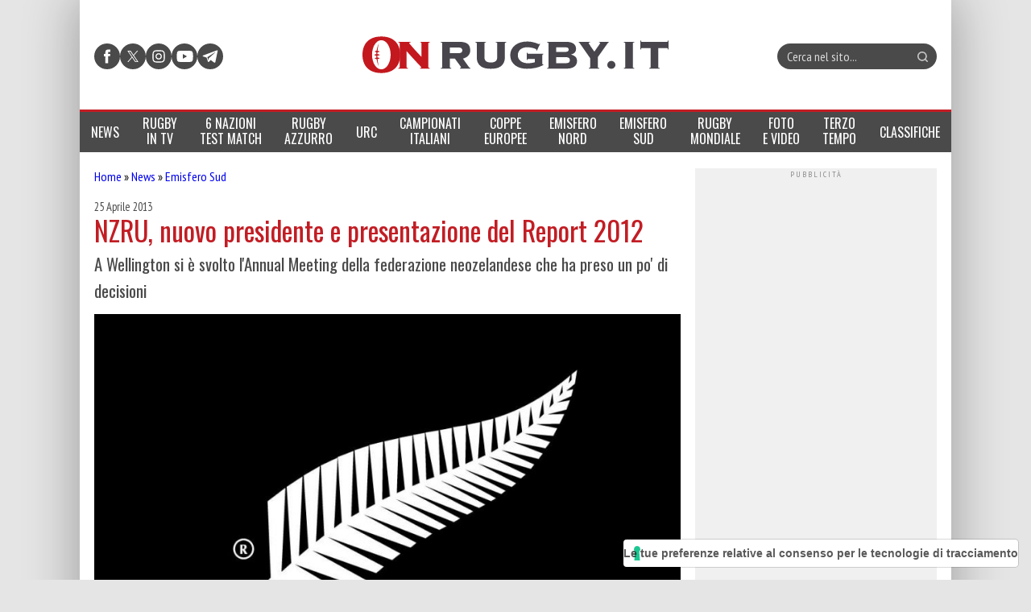

--- FILE ---
content_type: text/html; charset=UTF-8
request_url: https://www.onrugby.it/2013/04/25/nzru-nuovo-presidente-e-presentazione-del-report-2012/
body_size: 23928
content:

<!DOCTYPE html>
<html lang="it-IT" data-pagetype="notizia" data-pagenr="1">

<head>
	<meta charset="UTF-8">
	<meta name="viewport" content="width=device-width,initial-scale=1,minimum-scale=1,maximum-scale=5,user-scalable=yes">
	<link rel="profile" href="https://gmpg.org/xfn/11">
	<link rel="preconnect" href="https://fonts.googleapis.com">
	<link rel="preconnect" href="https://fonts.gstatic.com" crossorigin="anonymous">
	<link href="https://fonts.googleapis.com/css2?family=Oswald:ital,wght@0,400&family=PT+Sans+Narrow:ital,wght@0,400&display=swap" rel="stylesheet">
	<meta name='robots' content='index, follow, max-image-preview:large, max-snippet:-1, max-video-preview:-1' />
	<link rel="preload" href="https://www.onrugby.it/wp-content/themes/onrugby.new/bundle.min.css?x90897&amp;ver=1768734218" type="text/css" as="style">
		<link rel="icon"             href="/favicon.ico?x90897&amp;v=1" sizes="32x32">
	<link rel="icon"             href="/icon.svg?x90897&amp;v=1" type="image/svg+xml">
	<link rel="apple-touch-icon" href="/apple-touch-icon.png?x90897&amp;v=1">	<link rel="manifest"         href="/manifest.webmanifest?v=1">

	<!-- This site is optimized with the Yoast SEO plugin v26.7 - https://yoast.com/wordpress/plugins/seo/ -->
	<title>Rugby - NZRU, nuovo presidente e presentazione del Report 2012</title>
	<link rel="canonical" href="https://www.onrugby.it/2013/04/25/nzru-nuovo-presidente-e-presentazione-del-report-2012/" />
	<meta property="og:locale" content="it_IT" />
	<meta property="og:type" content="article" />
	<meta property="og:title" content="Rugby - NZRU, nuovo presidente e presentazione del Report 2012" />
	<meta property="og:description" content="A Wellington si è svolto l&#039;Annual Meeting della federazione neozelandese che ha preso un po&#039; di decisioni" />
	<meta property="og:url" content="https://www.onrugby.it/2013/04/25/nzru-nuovo-presidente-e-presentazione-del-report-2012/" />
	<meta property="og:site_name" content="On Rugby" />
	<meta property="article:published_time" content="2013-04-25T09:40:40+00:00" />
	<meta property="og:image" content="https://www.onrugby.it/wp-content/uploads/2012/09/All-Blacks-logo-e1583934865822.jpg" />
	<meta property="og:image:width" content="850" />
	<meta property="og:image:height" content="638" />
	<meta property="og:image:type" content="image/jpeg" />
	<meta name="author" content="Paolo Wilhelm" />
	<meta name="twitter:label1" content="Scritto da" />
	<meta name="twitter:data1" content="Paolo Wilhelm" />
	<meta name="twitter:label2" content="Tempo di lettura stimato" />
	<meta name="twitter:data2" content="1 minuto" />
	<script type="application/ld+json" class="yoast-schema-graph">{"@context":"https://schema.org","@graph":[{"@type":"Article","@id":"https://www.onrugby.it/2013/04/25/nzru-nuovo-presidente-e-presentazione-del-report-2012/#article","isPartOf":{"@id":"https://www.onrugby.it/2013/04/25/nzru-nuovo-presidente-e-presentazione-del-report-2012/"},"author":{"name":"Paolo Wilhelm","@id":"https://www.onrugby.it/#/schema/person/00eb09a4b624e832296ffddec7f5c77f"},"headline":"NZRU, nuovo presidente e presentazione del Report 2012","datePublished":"2013-04-25T09:40:40+00:00","mainEntityOfPage":{"@id":"https://www.onrugby.it/2013/04/25/nzru-nuovo-presidente-e-presentazione-del-report-2012/"},"wordCount":154,"commentCount":1,"image":{"@id":"https://www.onrugby.it/2013/04/25/nzru-nuovo-presidente-e-presentazione-del-report-2012/#primaryimage"},"thumbnailUrl":"https://www.onrugby.it/wp-content/uploads/2012/09/All-Blacks-logo-e1583934865822.jpg","keywords":["all blacks","Nuova Zelanda","NZRU","Wellington"],"articleSection":["Emisfero Sud"],"inLanguage":"it-IT","potentialAction":[{"@type":"CommentAction","name":"Comment","target":["https://www.onrugby.it/2013/04/25/nzru-nuovo-presidente-e-presentazione-del-report-2012/#respond"]}]},{"@type":"WebPage","@id":"https://www.onrugby.it/2013/04/25/nzru-nuovo-presidente-e-presentazione-del-report-2012/","url":"https://www.onrugby.it/2013/04/25/nzru-nuovo-presidente-e-presentazione-del-report-2012/","name":"Rugby - NZRU, nuovo presidente e presentazione del Report 2012","isPartOf":{"@id":"https://www.onrugby.it/#website"},"primaryImageOfPage":{"@id":"https://www.onrugby.it/2013/04/25/nzru-nuovo-presidente-e-presentazione-del-report-2012/#primaryimage"},"image":{"@id":"https://www.onrugby.it/2013/04/25/nzru-nuovo-presidente-e-presentazione-del-report-2012/#primaryimage"},"thumbnailUrl":"https://www.onrugby.it/wp-content/uploads/2012/09/All-Blacks-logo-e1583934865822.jpg","datePublished":"2013-04-25T09:40:40+00:00","author":{"@id":"https://www.onrugby.it/#/schema/person/00eb09a4b624e832296ffddec7f5c77f"},"breadcrumb":{"@id":"https://www.onrugby.it/2013/04/25/nzru-nuovo-presidente-e-presentazione-del-report-2012/#breadcrumb"},"inLanguage":"it-IT","potentialAction":[{"@type":"ReadAction","target":["https://www.onrugby.it/2013/04/25/nzru-nuovo-presidente-e-presentazione-del-report-2012/"]}]},{"@type":"ImageObject","inLanguage":"it-IT","@id":"https://www.onrugby.it/2013/04/25/nzru-nuovo-presidente-e-presentazione-del-report-2012/#primaryimage","url":"https://www.onrugby.it/wp-content/uploads/2012/09/All-Blacks-logo-e1583934865822.jpg","contentUrl":"https://www.onrugby.it/wp-content/uploads/2012/09/All-Blacks-logo-e1583934865822.jpg","width":850,"height":638,"caption":"The Rugby Championship Under 20 2024: baby All Blacks campioni"},{"@type":"BreadcrumbList","@id":"https://www.onrugby.it/2013/04/25/nzru-nuovo-presidente-e-presentazione-del-report-2012/#breadcrumb","itemListElement":[{"@type":"ListItem","position":1,"name":"Home","item":"https://www.onrugby.it/"},{"@type":"ListItem","position":2,"name":"News","item":"https://www.onrugby.it/category/news/"},{"@type":"ListItem","position":3,"name":"Emisfero Sud","item":"https://www.onrugby.it/category/news/emisfero-sud/"},{"@type":"ListItem","position":4,"name":"NZRU, nuovo presidente e presentazione del Report 2012"}]},{"@type":"WebSite","@id":"https://www.onrugby.it/#website","url":"https://www.onrugby.it/","name":"On Rugby","description":"365 rugby 360","potentialAction":[{"@type":"SearchAction","target":{"@type":"EntryPoint","urlTemplate":"https://www.onrugby.it/?s={search_term_string}"},"query-input":{"@type":"PropertyValueSpecification","valueRequired":true,"valueName":"search_term_string"}}],"inLanguage":"it-IT"},{"@type":"Person","@id":"https://www.onrugby.it/#/schema/person/00eb09a4b624e832296ffddec7f5c77f","name":"Paolo Wilhelm","url":"https://www.onrugby.it/author/Paolo/"}]}</script>
	<!-- / Yoast SEO plugin. -->


<link rel='dns-prefetch' href='//cs.iubenda.com' />
<link rel='dns-prefetch' href='//cdn.iubenda.com' />
<link rel='dns-prefetch' href='//www.googletagmanager.com' />
<link rel='dns-prefetch' href='//stats.wp.com' />
<link rel='dns-prefetch' href='//v0.wordpress.com' />
<link rel="alternate" type="application/rss+xml" title="On Rugby &raquo; Feed" href="https://www.onrugby.it/feed/" />
<link rel="alternate" type="application/rss+xml" title="On Rugby &raquo; Feed dei commenti" href="https://www.onrugby.it/comments/feed/" />
<link rel="alternate" type="application/rss+xml" title="On Rugby &raquo; NZRU, nuovo presidente e presentazione del Report 2012 Feed dei commenti" href="https://www.onrugby.it/2013/04/25/nzru-nuovo-presidente-e-presentazione-del-report-2012/feed/" />
<link rel="alternate" title="oEmbed (JSON)" type="application/json+oembed" href="https://www.onrugby.it/wp-json/oembed/1.0/embed?url=https%3A%2F%2Fwww.onrugby.it%2F2013%2F04%2F25%2Fnzru-nuovo-presidente-e-presentazione-del-report-2012%2F" />
<link rel="alternate" title="oEmbed (XML)" type="text/xml+oembed" href="https://www.onrugby.it/wp-json/oembed/1.0/embed?url=https%3A%2F%2Fwww.onrugby.it%2F2013%2F04%2F25%2Fnzru-nuovo-presidente-e-presentazione-del-report-2012%2F&#038;format=xml" />
<style id='wp-img-auto-sizes-contain-inline-css'>
img:is([sizes=auto i],[sizes^="auto," i]){contain-intrinsic-size:3000px 1500px}
/*# sourceURL=wp-img-auto-sizes-contain-inline-css */
</style>
<style id='keepup-iubenda-inline-css'>
:root {
	--text-color: #000000;
	--brand-color: #EFEFEF;
	--text-font-size: 13px;
	--button-font-size: 15px;
	--mobile-text-font-size: 9px;
	--mobile-button-font-size: 11px;
	--primary-button-text-color: #FFFFFF;
	--primary-button-background-color: #C21D24;
	--secondary-button-text-color: #FFFFFF;
	--secondary-button-background-color: #C21D24;
	--closing-button-text-color: #808181;
	--closing-button-background-color: #EFEFEF;
}
/* Default CSS styles */
#iubenda-cs-banner,#iubenda-cs-banner .iubenda-cs-brand,#iubenda-cs-banner .iubenda-cs-brand>div,#iubenda-cs-banner .iubenda-cs-rationale{display:-webkit-box!important;display:-ms-flexbox!important}#iubenda-cs-banner .iubenda-cs-close-btn::before,#iubenda-cs-banner .iubenda-cs-opt-group button{font-size:var(--mobile-button-font-size)!important}#iubenda-cs-banner .iubenda-banner-content:not(.iubenda-custom-content) *,#iubenda-cs-banner [class*=" iub"],#iubenda-cs-banner [class^=iub],.iubenda-tp-btn:not([data-tp-nostyle]){-webkit-tap-highlight-color:transparent!important;font-family:-apple-system,sans-serif!important;text-decoration:none!important;bottom:auto!important;clear:none!important;clip:auto!important;counter-increment:none!important;counter-reset:none!important;direction:inherit!important;float:none!important;font-style:inherit!important;font-variant:normal!important;left:auto!important;letter-spacing:normal!important;list-style:outside!important;max-height:none!important;max-width:none!important;min-height:0!important;opacity:1;outline:0!important;overflow:visible!important;position:static!important;quotes:"" ""!important;right:auto!important;table-layout:auto!important;text-align:left!important;text-indent:0!important;text-transform:none!important;top:auto!important;unicode-bidi:normal!important;white-space:normal!important;width:auto!important;word-spacing:normal!important;z-index:auto!important;border-image:none!important;overflow-x:visible!important;overflow-y:visible!important;text-shadow:none!important;word-break:normal!important;-ms-text-size-adjust:100%;-webkit-text-size-adjust:100%;list-style-type:inherit!important;padding:0!important}#iubenda-cs-banner{line-height:1.4!important;position:fixed!important;z-index:99991!important;top:0!important;left:0!important;width:100%!important;height:100%!important;border:0!important;margin:0!important;padding:0!important;overflow:hidden!important;display:flex!important;will-change:opacity;opacity:0!important;pointer-events:none!important;-webkit-transition:opacity .4s,visibility .4s!important;-o-transition:opacity .4s,visibility .4s!important;transition:opacity .4s,visibility .4s!important;background:rgba(0,0,0,.7)!important;font-size:var(--mobile-text-font-size)}#iubenda-cs-banner .iubenda-banner-content:not(.iubenda-custom-content) *,#iubenda-cs-banner [class*=" iub"],#iubenda-cs-banner [class^=iub]{-webkit-appearance:none!important;-moz-appearance:none!important;appearance:none!important;background:0 0!important;-webkit-box-sizing:border-box!important;box-sizing:border-box!important;color:currentColor!important;border:0!important;border-radius:0!important;border:currentColor!important;font-weight:inherit!important;height:auto!important;line-height:inherit!important;margin:0!important;min-width:0!important;vertical-align:baseline!important;-o-border-image:none!important;-webkit-box-shadow:none!important;box-shadow:none!important;-webkit-column-count:auto!important;-moz-column-count:auto!important;column-count:auto!important;-webkit-column-gap:normal!important;-moz-column-gap:normal!important;column-gap:normal!important;-webkit-column-rule:medium none #000!important;-moz-column-rule:medium none #000!important;column-rule:medium none #000!important;-webkit-column-span:none!important;-moz-column-span:none!important;column-span:none!important;-webkit-column-width:auto!important;-moz-column-width:auto!important;column-width:auto!important;-webkit-font-feature-settings:normal!important;font-feature-settings:normal!important;-webkit-hyphens:manual!important;-ms-hyphens:manual!important;hyphens:manual!important;-webkit-perspective:none!important;perspective:none!important;-webkit-perspective-origin:50% 50%!important;perspective-origin:50% 50%!important;-webkit-transition:none!important;-o-transition:none!important;transition:none!important;-webkit-transform:none!important;-ms-transform:none!important;transform:none!important;-webkit-transform-origin:50% 50%!important;-ms-transform-origin:50% 50%!important;transform-origin:50% 50%!important;-webkit-transform-style:flat!important;transform-style:flat!important}#iubenda-cs-banner.iubenda-cs-overlay:before{content:""!important;position:fixed!important;top:0!important;left:0!important;width:100%!important;height:100%!important;background-color:rgba(0,0,0,.5)!important;z-index:1!important;pointer-events:auto!important}#iubenda-cs-banner.iubenda-cs-center{-webkit-box-align:center!important;-ms-flex-align:center!important;align-items:center!important;-webkit-box-pack:center!important;-ms-flex-pack:center!important;justify-content:center!important}#iubenda-cs-banner.iubenda-cs-default-floating.iubenda-cs-center .iubenda-cs-container{height:100%!important;padding-top:25vh!important}#amp #iubenda-cs-banner.iubenda-cs-default-floating.iubenda-cs-center .iubenda-cs-container{position:fixed!important;z-index:100049!important}#iubenda-cs-banner.iubenda-cs-top{-webkit-box-align:center!important;-ms-flex-align:center!important;align-items:center!important}#iubenda-cs-banner.iubenda-cs-bottom{-webkit-box-align:end!important;-ms-flex-align:end!important;align-items:flex-end!important}#iubenda-cs-banner.iubenda-cs-left{-webkit-box-pack:start!important;-ms-flex-pack:start!important;justify-content:flex-start!important}#iubenda-cs-banner.iubenda-cs-right{-webkit-box-pack:end!important;-ms-flex-pack:end!important;justify-content:flex-end!important}#iubenda-cs-banner.iubenda-cs-visible{opacity:1!important;visibility:visible!important}#iubenda-cs-banner.iubenda-cs-visible>*,#iubenda-iframe *,#iubenda-iframe div#iubenda-iframe-popup{pointer-events:auto!important}#iubenda-cs-banner.iubenda-cs-slidein .iubenda-cs-container{-webkit-transition:-webkit-transform .4s!important;transition:transform .4s!important;-o-transition:transform .4s!important;transition:transform .4s,-webkit-transform .4s!important}#iubenda-cs-banner.iubenda-cs-slidein.iubenda-cs-top .iubenda-cs-container{-webkit-transform:translateY(-48px)!important;-ms-transform:translateY(-48px)!important;transform:translateY(-48px)!important}#iubenda-cs-banner.iubenda-cs-slidein.iubenda-cs-bottom .iubenda-cs-container{-webkit-transform:translateY(48px)!important;-ms-transform:translateY(48px)!important;transform:translateY(48px)!important}#iubenda-cs-banner.iubenda-cs-slidein.iubenda-cs-visible .iubenda-cs-container{-webkit-transform:translateY(0)!important;-ms-transform:translateY(0)!important;transform:translateY(0)!important}#iubenda-cs-banner .iubenda-cs-container{position:relative!important;z-index:2!important}#iubenda-cs-banner .iubenda-cs-brand{display:flex!important;padding:16px!important;-ms-flex-negative:0!important;flex-shrink:0!important}#iubenda-cs-banner .iubenda-cs-brand>div{display:flex!important;-webkit-box-pack:start!important;-ms-flex-pack:start!important;justify-content:flex-start!important}#iubenda-cs-banner .iubenda-cs-brand img{max-width:192px!important;max-height:56px!important}#iubenda-cs-banner .iubenda-cs-content{position:relative!important;z-index:1!important;overflow:hidden!important;-webkit-transition:-webkit-transform .4s!important;-o-transition:transform .4s!important;transition:transform .4s,-webkit-transform .4s!important}#iubenda-cs-banner .iubenda-cs-rationale{position:relative!important;display:flex!important;-webkit-box-orient:vertical!important;-webkit-box-direction:normal!important;-ms-flex-direction:column!important;flex-direction:column!important}#iubenda-cs-banner .iubenda-cs-close-btn{position:absolute!important;top:0!important;right:0!important;min-width:48px!important;line-height:0!important;cursor:pointer!important;text-align:center!important;border-radius:64px!important;font-size:11px!important;background-color:initial!important;margin-right:16px!important;z-index:1000!important;height:36.19px!important;margin-top:16px!important}#iubenda-cs-banner .iubenda-cs-close-btn::before{content:"x";background:var(--brand-color);min-width:48px!important;height:36.19px!important;display:flex;justify-content:center;align-items:flex-start}#iubenda-cs-banner .iubenda-cs-close-btn:hover,#iubenda-cs-banner .iubenda-cs-opt-group button:hover{opacity:.5!important}#iubenda-cs-banner .iubenda-banner-content{font-weight:300!important;margin:16px 16px 0!important;-webkit-box-flex:1!important;-ms-flex:1 1 auto!important;flex:auto!important;overflow-y:auto!important;mask-image:linear-gradient(to top,transparent 0%,black 16px)!important;-webkit-mask-image:linear-gradient(to top,transparent 0%,black 16px)!important;padding-bottom:32px!important}#iubenda-cs-banner .iubenda-banner-content-padded{padding-right:0!important;padding-top:30px!important}#iubenda-cs-banner .iubenda-banner-content a{cursor:pointer!important;color:currentColor!important;opacity:.7!important;text-decoration:underline!important}#iubenda-cs-banner .iubenda-banner-content a:hover{opacity:1!important}#iubenda-cs-banner #iubenda-cs-title{font-weight:700!important;margin-bottom:16px!important}#iubenda-cs-banner .iubenda-cs-opt-group{margin:0 16px 16px!important;z-index:1!important;display:-webkit-box!important;display:-ms-flexbox!important;display:flex!important;-ms-flex-negative:0!important;flex-shrink:0!important}#iubenda-cs-banner .iubenda-cs-opt-group>div{display:-webkit-box!important;display:-ms-flexbox!important;display:flex!important;gap:1rem!important}@media(min-width:652px){#iubenda-cs-banner .iubenda-cs-opt-group{-webkit-box-align:center!important;-ms-flex-align:center!important;align-items:center!important;-webkit-box-pack:justify!important;-ms-flex-pack:justify!important;justify-content:space-between!important}#iubenda-cs-banner .iubenda-cs-opt-group-custom{margin-right:auto!important;-ms-flex-item-align:start!important;align-self:start!important;-webkit-box-pack:start!important;-ms-flex-pack:start!important;justify-content:flex-start!important}#iubenda-cs-banner .iubenda-cs-opt-group-consent{margin-left:auto!important;-ms-flex-item-align:end!important;align-self:end!important;-webkit-box-pack:end!important;-ms-flex-pack:end!important;justify-content:flex-end!important}#iubenda-cs-banner .iubenda-cs-opt-group button:not(:last-of-type){margin-right:8px!important}}#iubenda-cs-banner .iubenda-cs-opt-group button{-webkit-appearance:none!important;-moz-appearance:none!important;appearance:none!important;border-radius:64px!important;cursor:pointer!important;font-weight:700!important;margin-top:4px!important;margin-bottom:4px!important;text-align:center!important;background-color:rgba(255,255,255,.1)!important;color:#fff!important}#iubenda-cs-banner .iubenda-cs-opt-group button:focus{opacity:.8!important}@media(max-width:639px){#iubenda-cs-banner .iubenda-cs-opt-group{margin:12px!important;-webkit-box-orient:vertical!important;-webkit-box-direction:normal!important;-ms-flex-direction:column!important;flex-direction:column!important}#iubenda-cs-banner .iubenda-cs-opt-group-custom{-webkit-box-ordinal-group:3;-ms-flex-order:2;order:2}#iubenda-cs-banner .iubenda-cs-opt-group-consent{-webkit-box-ordinal-group:2;-ms-flex-order:1;order:1}#iubenda-cs-banner .iubenda-cs-opt-group button{padding:8px 24px!important;width:100%!important;display:block;text-align:center!important;margin:6px 3px!important}}#iubenda-cs-banner.iubenda-cs-default .iubenda-cs-brand{margin:0 -8px!important}@media(min-width:992px){#iubenda-cs-banner.iubenda-cs-default .iubenda-cs-brand div{margin:0 auto!important;width:calc(992px - 32px)!important}#iubenda-cs-banner.iubenda-cs-default .iubenda-cs-rationale{width:992px!important;margin:16px auto!important}}#iubenda-cs-banner.iubenda-cs-default .iubenda-cs-container,#iubenda-cs-banner.iubenda-cs-default-floating.iubenda-cs-center:not(.iubenda-cs-top):not(.iubenda-cs-bottom) .iubenda-cs-opt-group>div,#iubenda-cs-banner.iubenda-cs-default-floating:not(.iubenda-cs-bottom):not(.iubenda-cs-center) .iubenda-cs-opt-group>div,#iubenda-cs-banner.iubenda-cs-default-floating:not(.iubenda-cs-top):not(.iubenda-cs-center) .iubenda-cs-opt-group>div{width:100%!important}#iubenda-cs-banner.iubenda-cs-default-floating .iubenda-cs-brand{margin:-8px -8px 0!important}#iubenda-cs-banner.iubenda-cs-default-floating .iubenda-cs-brand div{margin:8px!important}@media(max-width:991px){#iubenda-cs-banner.iubenda-cs-default .iubenda-cs-brand{margin:-8px -8px 0!important}#iubenda-cs-banner.iubenda-cs-default .iubenda-cs-brand div{margin:0 8px!important}#iubenda-cs-banner.iubenda-cs-default .iubenda-cs-content{padding:8px!important}#iubenda-cs-banner.iubenda-cs-default-floating.iubenda-cs-center.iubenda-cs-bottom .iubenda-cs-container,#iubenda-cs-banner.iubenda-cs-default-floating.iubenda-cs-center.iubenda-cs-top .iubenda-cs-container{width:100%!important}}@media(min-width:652px){#iubenda-cs-banner.iubenda-cs-default-floating.iubenda-cs-center:not(.iubenda-cs-top):not(.iubenda-cs-bottom) .iubenda-cs-container,#iubenda-cs-banner.iubenda-cs-default-floating:not(.iubenda-cs-bottom):not(.iubenda-cs-center) .iubenda-cs-container,#iubenda-cs-banner.iubenda-cs-default-floating:not(.iubenda-cs-top):not(.iubenda-cs-center) .iubenda-cs-container{width:480px!important}}#iubenda-cs-banner.iubenda-cs-default-floating.iubenda-cs-center:not(.iubenda-cs-top):not(.iubenda-cs-bottom) .iubenda-cs-opt-group,#iubenda-cs-banner.iubenda-cs-default-floating:not(.iubenda-cs-bottom):not(.iubenda-cs-center) .iubenda-cs-opt-group,#iubenda-cs-banner.iubenda-cs-default-floating:not(.iubenda-cs-top):not(.iubenda-cs-center) .iubenda-cs-opt-group{-webkit-box-orient:vertical!important;-webkit-box-direction:normal!important;-ms-flex-direction:column!important;flex-direction:column!important}#iubenda-cs-banner.iubenda-cs-default-floating.iubenda-cs-center:not(.iubenda-cs-top):not(.iubenda-cs-bottom) .iubenda-cs-opt-group button,#iubenda-cs-banner.iubenda-cs-default-floating:not(.iubenda-cs-bottom):not(.iubenda-cs-center) .iubenda-cs-opt-group button,#iubenda-cs-banner.iubenda-cs-default-floating:not(.iubenda-cs-top):not(.iubenda-cs-center) .iubenda-cs-opt-group button{display:block!important;width:100%!important;text-align:center!important}#iubenda-cs-banner.iubenda-cs-default-floating.iubenda-cs-center:not(.iubenda-cs-top):not(.iubenda-cs-bottom) .iubenda-cs-opt-group-custom,#iubenda-cs-banner.iubenda-cs-default-floating:not(.iubenda-cs-bottom):not(.iubenda-cs-center) .iubenda-cs-opt-group-custom,#iubenda-cs-banner.iubenda-cs-default-floating:not(.iubenda-cs-top):not(.iubenda-cs-center) .iubenda-cs-opt-group-custom{-webkit-box-ordinal-group:3;-ms-flex-order:2;order:2}#iubenda-cs-banner.iubenda-cs-default-floating.iubenda-cs-center:not(.iubenda-cs-top):not(.iubenda-cs-bottom) .iubenda-cs-opt-group-consent,#iubenda-cs-banner.iubenda-cs-default-floating:not(.iubenda-cs-bottom):not(.iubenda-cs-center) .iubenda-cs-opt-group-consent,#iubenda-cs-banner.iubenda-cs-default-floating:not(.iubenda-cs-top):not(.iubenda-cs-center) .iubenda-cs-opt-group-consent{-webkit-box-ordinal-group:2;-ms-flex-order:1;order:1}#iubenda-cs-banner.iubenda-cs-default-floating .iubenda-cs-content{-webkit-box-shadow:0 8px 48px rgba(0,0,0,.15)!important;box-shadow:0 8px 48px rgba(0,0,0,.15)!important;padding:8px!important}#iubenda-cs-banner.iubenda-cs-fix-height .iubenda-cs-brand img{max-width:75%!important}#iubenda-cs-banner .iubenda-cs-content{background-color:#000!important;color:#fff!important}#iubenda-cs-banner .iubenda-cs-opt-group{color:#000!important}.iubenda-tp-btn:not([data-tp-nostyle]){-webkit-appearance:none!important;-moz-appearance:none!important;appearance:none!important;background:initial!important;-webkit-box-sizing:border-box!important;box-sizing:border-box!important;-webkit-backface-visibility:hidden!important;backface-visibility:hidden!important;border:0!important;border-radius:4px!important;border:initial!important;margin:0!important;visibility:inherit!important;-o-border-image:none!important;-webkit-box-shadow:none!important;box-shadow:none!important;-webkit-column-count:auto!important;-moz-column-count:auto!important;column-count:auto!important;-webkit-column-gap:normal!important;-moz-column-gap:normal!important;column-gap:normal!important;-webkit-column-rule:medium none #000!important;-moz-column-rule:medium none #000!important;column-rule:#000!important;-webkit-column-span:none!important;-moz-column-span:none!important;column-span:none!important;-webkit-column-width:auto!important;-moz-column-width:auto!important;column-width:auto!important;-webkit-font-feature-settings:normal!important;font-feature-settings:normal!important;-webkit-hyphens:manual!important;-ms-hyphens:manual!important;hyphens:manual!important;-webkit-perspective:none!important;perspective:none!important;-webkit-perspective-origin:50% 50%!important;perspective-origin:50% 50%!important;-webkit-transition:none!important;-o-transition:none!important;transition:none!important;-webkit-transform:none!important;-ms-transform:none!important;transform:none!important;-webkit-transform-origin:50% 50%!important;-ms-transform-origin:50% 50%!important;transform-origin:50% 50%!important;-webkit-transform-style:flat!important;transform-style:flat!important;appearance:none!important;line-height:34px!important;height:34px!important;min-width:34px!important;cursor:pointer!important;font-weight:700!important;font-size:14px!important;-webkit-box-shadow:0 0 0 1px rgba(0,0,0,.15)!important;box-shadow:0 0 0 1px rgba(0,0,0,.15)!important;color:rgba(0,0,0,.65)!important;background-color:#fff!important;display:inline-block!important;vertical-align:middle!important}.iubenda-tp-btn[data-tp-icon]{background-image:url("data:image/svg+xml,%3Csvg xmlns='http://www.w3.org/2000/svg' width='32' height='32' viewBox='0 0 32 32'%3E%3Cpath fill='%231CC691' fill-rule='evenodd' d='M16 7a4 4 0 0 1 2.627 7.016L19.5 25h-7l.873-10.984A4 4 0 0 1 16 7z'/%3E%3C/svg%3E")!important;background-repeat:no-repeat!important;background-size:32px 32px!important;background-position:top .5px left 1px!important}.iubenda-tp-btn[data-tp-circle]{border-radius:32px!important}.iubenda-tp-btn[data-tp-label]:after{content:attr(data-tp-label)!important;padding:0 16px!important;white-space:nowrap!important}.iubenda-tp-btn[data-tp-label][data-tp-icon]:after{padding-left:calc(16px + 8px + 8px)!important}.iubenda-tp-btn[data-tp-float]{position:fixed!important;z-index:2147483647!important}.iubenda-tp-btn[data-tp-float]:not([data-tp-anchored]){margin:16px!important}.iubenda-tp-btn[data-tp-float][data-tp-anchored]{margin:0 16px!important;border-radius:6px!important}.iubenda-tp-btn[data-tp-float][data-tp-anchored]:not([data-tp-hover]):not([data-tp-label])[data-tp-float=center-left],.iubenda-tp-btn[data-tp-float][data-tp-anchored]:not([data-tp-hover]):not([data-tp-label])[data-tp-float=center-right],.iubenda-tp-btn[data-tp-float][data-tp-anchored][data-tp-hover][data-tp-float=center-left],.iubenda-tp-btn[data-tp-float][data-tp-anchored][data-tp-hover][data-tp-float=center-right]{margin:0!important;top:75%!important;-webkit-transform:translateY(-50%)!important;-ms-transform:translateY(-50%)!important;transform:translateY(-50%)!important}.iubenda-tp-btn[data-tp-float][data-tp-anchored]:not([data-tp-hover]):not([data-tp-label])[data-tp-float=center-left],.iubenda-tp-btn[data-tp-float][data-tp-anchored][data-tp-hover][data-tp-float=center-left]{left:0!important;border-top-left-radius:0!important;border-bottom-left-radius:0!important;border-left:0!important}.iubenda-tp-btn[data-tp-float][data-tp-anchored]:not([data-tp-hover]):not([data-tp-label])[data-tp-float=center-right],.iubenda-tp-btn[data-tp-float][data-tp-anchored][data-tp-hover][data-tp-float=center-right]{right:0!important;border-top-right-radius:0!important;border-bottom-right-radius:0!important;border-right:0!important}.iubenda-tp-btn[data-tp-float][data-tp-anchored]:not([data-tp-hover])[data-tp-label][data-tp-float=center-left],.iubenda-tp-btn[data-tp-float][data-tp-anchored]:not([data-tp-hover])[data-tp-label][data-tp-float=center-right]{margin:0!important;top:50%!important;border-bottom-left-radius:0!important;border-bottom-right-radius:0!important;border-bottom:0!important;-webkit-transform-origin:bottom!important;-ms-transform-origin:bottom!important;transform-origin:bottom!important}.iubenda-tp-btn[data-tp-float][data-tp-anchored]:not([data-tp-hover])[data-tp-label][data-tp-float=center-left]{left:0!important;-webkit-transform:translateY(-50%) rotate(90deg)!important;-ms-transform:translateY(-50%) rotate(90deg)!important;transform:translateY(-50%) rotate(90deg)!important;-webkit-transform-origin:left bottom!important;-ms-transform-origin:left bottom!important;transform-origin:left bottom!important}.iubenda-tp-btn[data-tp-float][data-tp-anchored]:not([data-tp-hover])[data-tp-label][data-tp-float=center-right]{right:0!important;-webkit-transform:translateY(-50%) rotate(-90deg)!important;-ms-transform:translateY(-50%) rotate(-90deg)!important;transform:translateY(-50%) rotate(-90deg)!important;-webkit-transform-origin:right bottom!important;-ms-transform-origin:right bottom!important;transform-origin:right bottom!important}.iubenda-tp-btn[data-tp-float][data-tp-float=bottom-left],.iubenda-tp-btn[data-tp-float][data-tp-float=bottom-right]{bottom:0!important}.iubenda-tp-btn[data-tp-float][data-tp-float=bottom-left][data-tp-anchored],.iubenda-tp-btn[data-tp-float][data-tp-float=bottom-right][data-tp-anchored]{border-bottom-left-radius:0!important;border-bottom-right-radius:0!important;border-bottom:0!important}.iubenda-tp-btn[data-tp-float][data-tp-float=top-left],.iubenda-tp-btn[data-tp-float][data-tp-float=top-right]{top:0!important}.iubenda-tp-btn[data-tp-float][data-tp-float=top-left][data-tp-anchored],.iubenda-tp-btn[data-tp-float][data-tp-float=top-right][data-tp-anchored]{border-top-left-radius:0!important;border-top-right-radius:0!important;border-top:0!important}.iubenda-tp-btn[data-tp-float][data-tp-float=bottom-left],.iubenda-tp-btn[data-tp-float][data-tp-float=top-left]{left:0!important}.iubenda-tp-btn[data-tp-float][data-tp-float=bottom-right],.iubenda-tp-btn[data-tp-float][data-tp-float=top-right]{right:0!important}.iubenda-tp-btn[data-tp-float][data-tp-hover][data-tp-label]:after{max-width:0!important;overflow:hidden!important;display:block!important;padding:0!important;opacity:0!important;-webkit-transition:max-width .6s,padding .6s,opacity .6s!important;-o-transition:max-width .6s,padding .6s,opacity .6s!important;transition:max-width .6s,padding .6s,opacity .6s!important}.iubenda-tp-btn[data-tp-float][data-tp-hover][data-tp-label]:hover:after{max-width:192px!important;padding-left:calc(16px + 8px + 8px)!important;padding-right:10px!important;opacity:1!important}.iubenda-mobile-sdk #iubenda-cs-banner.iubenda-cs-visible{justify-content:center!important;align-items:center!important}.iubenda-mobile-sdk #iubenda-cs-banner .iubenda-cs-container{max-height:100%!important;display:flex!important}.iubenda-mobile-sdk #iubenda-cs-banner .iubenda-cs-container .iubenda-cs-content{border-radius:0!important;margin:0!important}.iubenda-mobile-sdk #iubenda-cs-banner .iubenda-cs-opt-group{text-align:center!important}.iubenda-mobile-sdk #iubenda-cs-banner .iubenda-cs-rationale{display:flex!important;flex-direction:column!important}.iubenda-mobile-sdk #iubenda-cs-banner .iubenda-banner-content{flex:1;overflow-y:auto!important;margin:0!important;padding:16px 16px 48px!important;max-height:inherit!important;mask-image:linear-gradient(to top,transparent 0%,black 15%)!important;-webkit-mask-image:linear-gradient(to top,transparent 0%,black 15%)!important}.iubenda-mobile-sdk #iubenda-iframe .iubenda-iframe-close-btn,.no-banner #iubenda-cs-banner{display:none!important}.iubenda-mobile-sdk #iubenda-cs-banner .iubenda-cs-container .iubenda-cs-content,.iubenda-mobile-sdk #iubenda-cs-banner .iubenda-cs-rationale,.iubenda-mobile-sdk #iubenda-cs-banner.iubenda-cs-visible .iubenda-cs-container{height:100%!important}.iubenda-mobile-sdk #iubenda-iframe .iub-popover-content,.iubenda-mobile-sdk #iubenda-iframe .iubenda-iframe-top-container{position:relative!important}.iubenda-mobile-sdk #iubenda-iframe #iab-container{position:absolute!important;top:0!important;bottom:0!important;left:0!important;right:0!important}.iubenda-mobile-sdk #iubenda-iframe #iubenda-iframe-popup{height:100%!important;width:100%!important}.iubenda-mobile-sdk #iubenda-iframe{background-color:initial!important}.iubenda-mobile-sdk #iubenda-iframe iframe{background-color:initial!important;position:absolute!important;bottom:0!important;top:0!important}.iubenda-mobile-sdk #iubenda-iframe .iubenda-iframe-spinner{top:50px!important}.iubenda-mobile-sdk #iubenda-iframe .iubenda-iframe-footer{z-index:9999!important}.iubenda-mobile-sdk #iubenda-iframe.iub-popover-visible .iub-popover{z-index:10000!important}.iubenda-mobile-sdk #iubenda-iframe .iub-popover-content>div{-webkit-overflow-scrolling:touch!important;position:absolute!important;top:0!important;bottom:0!important}.iubenda-mobile-sdk #purposes-container{-webkit-overflow-scrolling:touch!important;position:absolute!important;top:0!important;bottom:0!important;left:0!important;right:0!important;overflow:auto!important}#iubenda-cs-banner .iubenda-banner-content{margin-top:24px!important}#iubenda-cs-banner .iubenda-cs-opt-group button{background-color:var(--secondary-button-background-color)!important;color:var(--secondary-button-text-color)!important;float:left!important;padding:6px 9px!important}#iubenda-cs-banner .iubenda-cs-opt-group button.iubenda-cs-btn-primary{background-color:#0073ce!important;color:#fff!important;background-color:var(--primary-button-background-color)!important;color:var(--primary-button-text-color)!important;box-shadow:1.5px 3.5px 4px rgba(0,0,0,.3)!important;text-align:center!important;float:right!important;display:block;margin:0 auto!important;box-shadow:none!important}#iubenda-iframe{pointer-events:none!important}#iubenda-cs-banner .iubenda-cs-content,#iubenda-iframe .iubenda-iframe-footer{background-color:var(--brand-color)!important;color:var(--text-color)!important}#iubenda-iframe .iubenda-iframe-footer{background-image:linear-gradient(to right,var(--brand-color),var(--brand-color))!important}#iubenda-iframe #iubFooterBtn{color:var(--primary-button-text-color)!important;background-image:linear-gradient(to right,var(--primary-button-background-color),var(--primary-button-background-color))!important}#iubenda-iframe #iubFooterTxt,#iubenda-iframe div#iubFooterBtnIab{color:var(--text-color)!important}@media(max-width:1192px){#iubenda-iframe div#iubFooterBtnIab{text-align:center!important}}@media(max-width:799px){#iubenda-iframe #iubFooterTxt{font-size:85%!important;line-height:16px!important}}@media(min-width:480px){#iubenda-cs-banner .iubenda-banner-content,#iubenda-cs-banner .iubenda-cs-content{font-size:var(--text-font-size)!important}#iubenda-cs-banner .iubenda-cs-close-btn::before,#iubenda-cs-banner .iubenda-cs-opt-group button,#iubenda-cs-banner button.iubenda-cs-close-btn{font-size:var(--button-font-size)!important}#iubenda-cs-banner .iubenda-cs-opt-group button{width:auto!important;padding:8px 16px!important}}@media(min-width:992px){#iubenda-cs-banner.iubenda-cs-default-floating .iubenda-cs-container{width:992px!important}#iubenda-cs-banner.iubenda-cs-default-floating .iubenda-cs-content{border-radius:4px!important;margin:16px!important}.iubenda-mobile-sdk #iubenda-cs-banner .iubenda-banner-content,.iubenda-mobile-sdk #iubenda-cs-banner .iubenda-cs-opt-group{margin:24px!important}.iubenda-mobile-sdk #iubenda-cs-banner.iubenda-cs-default .iubenda-cs-rationale{width:100%!important;margin:0!important}#iubenda-cs-banner .iubenda-cs-content{font-size:14px!important}}@media only screen and (max-width:600px){#iubenda-cs-banner.iubenda-cs-default-floating.iubenda-cs-center .iubenda-cs-container{padding-top:0!important}#iubenda-cs-banner .iubenda-cs-opt-group>div{gap:0!important;flex-direction:column-reverse}#iubenda-cs-banner .iubenda-cs-opt-group button.iubenda-cs-btn-primary{margin:.4rem 0!important}#iubenda-cs-banner .iubenda-cs-close-btn{height:auto!important}#iubenda-cs-banner{z-index:999999!important}}
/* Others costomizations */
#iubenda-cs-banner .adk___btn:focus,#iubenda-cs-banner .adk__btn:focus{outline-color:transparent!important}.adk-cst__cns,.adk__cns-content{height:100%!important;overflow-y:auto!important;padding:0!important}.adk-cst__cns::-webkit-scrollbar,.adk__cns-content::-webkit-scrollbar{width:3px}.adk-cst__cns::-webkit-scrollbar-track,.adk__cns-content::-webkit-scrollbar-track{border-radius:0;background:#f7f7f7}.adk-cst__cns::-webkit-scrollbar-thumb,.adk__cns-content::-webkit-scrollbar-thumb{border-radius:0;background:#c21d24}#iubenda-cs-banner #iubenda-cs-title,.adk__cns-title>.adk__cns-title--sub{font-size:14px!important;font-family:Arial,Helvetica,sans-serif!important}#iubenda-cs-banner .iubenda-cs-container,#iubenda-cs-banner.iubenda-cs-default .iubenda-cs-container{height:auto!important;max-height:100%!important;color:#242424!important;background:#fff!important;padding:2% 4%!important}@media only screen and (min-height:600px) and (min-width:320px){#iubenda-cs-banner .iubenda-cs-container,#iubenda-cs-banner.iubenda-cs-default .iubenda-cs-container{padding:15px 20px!important}}#iubenda-cs-banner .iubenda-cs-container>.iubenda-cs-content{padding:0!important}#iubenda-cs-banner .iubenda-cs-content{background:inherit!important;color:#242424!important}#iubenda-cs-banner.iubenda-cs-fix-height.iubenda-cs-default-floating .iubenda-cs-content{height:100%!important}#iubenda-cs-banner #iubenda-cs-title{margin:0 0 .75em!important}#iubenda-cs-banner a[class^=iub]{text-decoration:underline!important;font-family:Arial,Helvetica,sans-serif!important;color:#c21d24!important;cursor:pointer}#iubenda-cs-banner button.adk-cst__btn--accept{order:1!important}#iubenda-cs-banner button.adk-cst__btn--pref{order:3!important;margin-bottom:0!important}#iubenda-cs-banner button.adk-cst__btn--reject{order:2!important}@media only screen and (min-width:1024px){#iubenda-cs-banner .iubenda-cs-container,#iubenda-cs-banner.iubenda-cs-default .iubenda-cs-container{padding:45px 4% 34px!important}#iubenda-cs-banner .iubenda-cs-container>.iubenda-cs-content{max-width:1100px!important;margin:auto!important}#iubenda-cs-banner #iubenda-cs-paragraph em{font-style:normal!important}#iubenda-cs-banner p.iub-p{margin:0!important}}#iubenda-iframe #iubenda-iframe-popup{box-shadow:0 0 16px rgba(0,0,0,.75)!important}.adk__cns-title{font:600 17px/1.1 Arial,Helvetica,sans-serif!important;color:#c21d24!important;margin-bottom:1rem}.adk__cns-title span{color:#000!important}#iubenda-cs-banner .adk___btn{font-weight:600!important;font-size:11px!important;line-height:1!important;font-family:Arial,Helvetica,sans-serif!important;margin:0 0 .6em!important;padding:1em!important;border-radius:.7em!important;min-height:3.27em!important;text-transform:uppercase!important;text-align:center!important;cursor:pointer!important;-webkit-user-select:none;-moz-user-select:none;user-select:none;border:1px solid!important;color:#fff!important;background:#c21d24!important}#iubenda-cs-banner .adk___btn[class*="--accept"]{color:#fff!important;background:#c21d24!important;border-color:#c21d24!important}.adk-cst{display:flex;flex-direction:column;height:100%;max-width:1100px}.adk-cst__cns{max-height:42vh}.adk-cst__cns-p,.adk-cst__cns-ul{margin:0}#iubenda-cs-banner .adk-cst__cns-p.adk__note{margin-top:1em!important}.adk-cst__cns-ul,.adk-cst__cns-ul ul{padding-left:1.5em}.adk-cst__cns-ul li{list-style-type:disc;line-height:inherit}.adk-cst__cns-ul li li{list-style-type:circle}.adk-cst__svg{width:inherit;height:inherit}.adk-cst__btns{display:flex;flex-direction:column;justify-content:space-around;flex:0 0 auto;align-items:stretch;margin-top:1.5rem}.adk{z-index:10;position:relative;top:0;right:auto;bottom:0;left:0;display:flex;justify-content:center;background:#fff;padding:2% 4%}@media only screen and (min-height:600px) and (min-width:320px){.adk{padding:0}}.adk--hidden{opacity:0;display:none;pointer-events:none}.adk--display{opacity:1;display:block}.adk__cns{display:flex;flex-direction:column;justify-content:space-between}#iubenda-cs-banner .adk__cns--underline{text-decoration:underline!important;color:#c21d24!important}.adk__cns-title{display:block}.adk__cns-title>.adk__cns-title--sub{display:block;font-weight:inherit;color:#000}.adk__cns-title>.adk__cns-title--sub:first-letter{text-transform:uppercase}.adk__cns-content{flex:0 1 55%;max-height:55%}#iubenda-cs-banner .adk__cns-content p.iub-p{margin-bottom:1rem!important}#iubenda-cs-banner .adk__btn,#iubenda-cs-banner .adk__cns-content p.iub-p2{margin-bottom:0!important}.iub-p b,.iub-p strong{font-family:inherit!important}.adk__cns-group{display:flex;flex-flow:column;justify-content:center;text-align:center;row-gap:.4em;margin:auto 0}.adk__cns-group>.adk__cns-group-sep{font:inherit;text-align:inherit;margin:0;color:inherit;font-size:12px}.adk__btn{display:flex;justify-content:center;align-items:center}#iubenda-cs-banner .adk__btn--back{font-weight:400!important;font-size:14px!important;height:auto!important;margin-bottom:1em!important;padding:0!important;border:none!important;border-radius:0!important;color:#000!important;background:0 0!important;text-transform:none!important;cursor:pointer!important;-webkit-user-select:none;-moz-user-select:none;user-select:none}#iubenda-cs-banner .adk__btn--reject{height:3.27em!important;padding:0 1em!important}.adk__btn--back{justify-content:flex-start;min-height:16px}.adk__btn--back:before{content:"";font-size:.55em;width:1em;height:1em;margin-right:.5em;border-style:solid;border-width:0 0 .2em .2em;transform:rotateZ(45deg)}.adk__note .iubenda-cs-customize-btn.adk__cns--underline{cursor:pointer}@media only screen and (min-width:1024px){#iubenda-cs-banner button.adk-cst__btn{order:1!important;width:200px!important;transition:opacity .2s cubic-bezier(.55, 0, .1, 1)!important}#iubenda-cs-banner button.adk-cst__btn:hover,.adk__btn:hover{opacity:.75!important}#iubenda-cs-banner button.adk-cst__btn--accept{margin-left:auto!important}#iubenda-cs-banner button.adk-cst__btn--pref{margin-right:auto!important}#iubenda-cs-banner button.adk-cst__btn--reject{margin-right:1em!important}.adk__cns-title{font-size:22px!important}#iubenda-cs-banner .adk___btn{margin-bottom:0!important}.adk-cst__cns{flex:0 0 177px;max-height:none}.adk-cst__btns{flex-direction:row;justify-content:space-between;align-items:center}.adk{padding:0 4%}.adk__cns{position:relative;display:grid;grid-template-columns:auto 1fr 200px;grid-template-rows:repeat(2,-webkit-min-content);grid-template-rows:repeat(2,min-content);max-width:auto}.adk__cns-content{height:auto!important;max-height:none}.adk__cns-content,.adk__cns-title{grid-column:2/3;max-width:850px;margin-right:1em!important;font-size:14px}.adk__cns-group{grid-column:3/-1;grid-row:1/span 2}.adk__btn--back{position:absolute;top:-50px;left:-50px}.adk__btn--back:before{flex:0 0 1em;margin:auto 15% auto calc(50% - .25em)}#iubenda-cs-banner .adk__btn{transition:opacity .2s cubic-bezier(.55, 0, .1, 1),background-color .2s cubic-bezier(.55, 0, .1, 1)!important}#iubenda-cs-banner .adk__btn--back{font-size:16px!important;border-radius:10%!important;height:3em!important;width:3em!important;margin:0 0 0 -.5em!important;background:0 0!important}#iubenda-cs-banner .adk__cns-content p.iub-p{margin-bottom:1rem!important}#iubenda-cs-banner .adk__cns-content p.iub-p2{margin-bottom:0!important}}@media only screen and (min-width:1024px) and (min-height:800px){#iubenda-cs-banner .iubenda-cs-container,#iubenda-cs-banner.iubenda-cs-default .iubenda-cs-container{height:auto!important;padding:auto!important}.adk{padding:0;max-width:1100px;margin:auto}}body:has(div#iubenda-cs-banner){pointer-events:none!important}
/*# sourceURL=keepup-iubenda-inline-css */
</style>
<style id='adunit-inline-css'>
@charset "UTF-8";body aside.adunit{align-items:center;justify-content:center}body aside.adunit,body div.adunit-mark:not(:empty){clear:both;display:flex;flex-direction:row;padding:0;position:relative;width:100%}body div.adunit-mark:not(:empty){align-items:flex-start;margin:0}body div.adunit-mark:empty{display:none;flex-basis:0;float:left;position:relative;width:0}body aside.adunit-dummy{display:none}body aside>div.adunit-demo{background-color:#fb0;color:#000;font-family:sans-serif;font-size:10px;line-height:1.1em;margin:auto;text-align:center}body aside>div.adunit-demo>span{cursor:pointer}body aside>div.adunit-demo>span.selected{font-weight:700}html[data-pageType=commenti] ul#comments>li.comment>ul.children>.adunit-mark[data-id]{margin-left:-18px;width:calc(100% + 18px)}html[data-pageType=commenti] ul#comments>li.comment>ul.children>li.comment>ul.children>.adunit-mark[data-id]{margin-left:-36px;width:calc(100% + 36px)}html[data-pageType=commenti] ul#comments>li.comment>ul.children>li.comment>ul.children>li.comment>ul.children>.adunit-mark[data-id]{margin-left:-54px;width:calc(100% + 54px)}html[data-pageType=commenti] ul#comments>li.comment>ul.children>li.comment>ul.children>li.comment>ul.children>li.comment>ul.children>.adunit-mark[data-id]{margin-left:-72px;width:calc(100% + 72px)}html[data-pageType=commenti] ul#comments>li.comment>ul.children>li.comment>ul.children>li.comment>ul.children>li.comment>ul.children>li.comment>ul.children>.adunit-mark[data-id]{margin-left:-90px;width:calc(100% + 90px)}@media (min-width:1082px){body .adunit-mark>aside.adunit{position:sticky;top:193px}body.scrolled .adunit-mark>aside.adunit{position:sticky;top:122px}html:not([data-pageType=commenti]) .adunit-mark[data-id=sidebar-0-pre]:empty{display:block;flex-basis:auto}html:not([data-pageType=commenti]) .adunit-mark[data-id=sidebar-0-pre]{background-color:#f0f0f0;clear:both;display:block;flex-basis:auto;float:none;margin:0 auto 20px;min-height:600px;padding-bottom:15px;padding-top:15px;width:100%}html:not([data-pageType=commenti]) .adunit-mark[data-id=sidebar-0-pre]:before{color:#888;content:"pubblicità";font-family:PT sans narrow;font-size:10px;letter-spacing:2px;line-height:10px;position:absolute;text-align:center;text-transform:uppercase;top:.3em;width:100%}html:not([data-pageType=commenti]) .adunit-mark[data-id=sidebar-1-pre]:empty{display:block;flex-basis:auto}html:not([data-pageType=commenti]) .adunit-mark[data-id=sidebar-1-pre]{background-color:#f0f0f0;clear:both;display:block;flex-basis:auto;float:none;margin:20px auto;min-height:600px;padding-bottom:15px;padding-top:15px;width:100%}html:not([data-pageType=commenti]) .adunit-mark[data-id=sidebar-1-pre]:before{color:#888;content:"pubblicità";font-family:PT sans narrow;font-size:10px;letter-spacing:2px;line-height:10px;position:absolute;text-align:center;text-transform:uppercase;top:.3em;width:100%}html:not([data-pageType=commenti]) .adunit-mark[data-id=sidebar-2-pre]:empty{display:block;flex-basis:auto}html:not([data-pageType=commenti]) .adunit-mark[data-id=sidebar-2-pre]{background-color:#f0f0f0;clear:both;display:block;flex-basis:auto;float:none;margin:20px auto;min-height:600px;padding-bottom:15px;padding-top:15px;width:100%}html:not([data-pageType=commenti]) .adunit-mark[data-id=sidebar-2-pre]:before{color:#888;content:"pubblicità";font-family:PT sans narrow;font-size:10px;letter-spacing:2px;line-height:10px;position:absolute;text-align:center;text-transform:uppercase;top:.3em;width:100%}html:not([data-pageType=commenti]) .adunit-mark[data-id=sidebar-3]:empty{display:block;flex-basis:auto}html:not([data-pageType=commenti]) .adunit-mark[data-id=sidebar-3]{background-color:#f0f0f0;clear:both;display:block;flex-basis:auto;float:none;margin:20px auto;min-height:600px;padding-bottom:15px;padding-top:15px;width:100%}html:not([data-pageType=commenti]) .adunit-mark[data-id=sidebar-3]:before{color:#888;content:"pubblicità";font-family:PT sans narrow;font-size:10px;letter-spacing:2px;line-height:10px;position:absolute;text-align:center;text-transform:uppercase;top:.3em;width:100%}html:not([data-pageType=commenti]) body .adunit-sticky-sb{position:sticky;top:207px;transition:top .2s}html:not([data-pageType=commenti]) body.header-up .adunit-sticky-sb{position:sticky;top:0}html:not([data-pageType=commenti]) #sidebar>div.adunit-mark{flex:none}html[data-pageType=notizia] .adunit-mark[data-id=p0]:empty{display:block;flex-basis:auto}html[data-pageType=notizia] .adunit-mark[data-id=p0]{background-color:#f0f0f0;clear:both;display:block;flex-basis:auto;float:left;margin:0 20px 10px 0;min-height:250px;padding-bottom:15px;padding-top:15px;width:300px;z-index:100}html[data-pageType=notizia] .adunit-mark[data-id=p0]:before{color:#888;content:"pubblicità";font-family:PT sans narrow;font-size:10px;letter-spacing:2px;line-height:10px;position:absolute;text-align:center;text-transform:uppercase;top:.3em;width:100%}html[data-pageType=notizia] .adunit-mark[data-id=p3]:empty{display:block;flex-basis:auto}html[data-pageType=notizia] .adunit-mark[data-id=p3]{background-color:#f0f0f0;clear:both;display:block;flex-basis:auto;float:none;margin:20px auto;min-height:250px;padding-bottom:15px;padding-top:15px;width:100%}html[data-pageType=notizia] .adunit-mark[data-id=p3]:before{color:#888;content:"pubblicità";font-family:PT sans narrow;font-size:10px;letter-spacing:2px;line-height:10px;position:absolute;text-align:center;text-transform:uppercase;top:.3em;width:100%}html[data-pageType=notizia] .adunit-mark[data-id=p5]:empty{display:block;flex-basis:auto}html[data-pageType=notizia] .adunit-mark[data-id=p5]{background-color:#f0f0f0;clear:both;display:block;flex-basis:auto;float:none;margin:20px auto;min-height:250px;padding-bottom:15px;padding-top:15px;width:100%}html[data-pageType=notizia] .adunit-mark[data-id=p5]:before{color:#888;content:"pubblicità";font-family:PT sans narrow;font-size:10px;letter-spacing:2px;line-height:10px;position:absolute;text-align:center;text-transform:uppercase;top:.3em;width:100%}html[data-pageType=notizia] .adunit-mark[data-id=p7]:empty{display:block;flex-basis:auto}html[data-pageType=notizia] .adunit-mark[data-id=p7]{background-color:#f0f0f0;clear:both;display:block;flex-basis:auto;float:none;margin:20px auto;min-height:250px;padding-bottom:15px;padding-top:15px;width:100%}html[data-pageType=notizia] .adunit-mark[data-id=p7]:before{color:#888;content:"pubblicità";font-family:PT sans narrow;font-size:10px;letter-spacing:2px;line-height:10px;position:absolute;text-align:center;text-transform:uppercase;top:.3em;width:100%}html[data-pageType=notizia] .adunit-mark[data-id=p9]:empty{display:block;flex-basis:auto}html[data-pageType=notizia] .adunit-mark[data-id=p9]{background-color:#f0f0f0;clear:both;display:block;flex-basis:auto;float:none;margin:20px auto;min-height:250px;padding-bottom:15px;padding-top:15px;width:100%}html[data-pageType=notizia] .adunit-mark[data-id=p9]:before{color:#888;content:"pubblicità";font-family:PT sans narrow;font-size:10px;letter-spacing:2px;line-height:10px;position:absolute;text-align:center;text-transform:uppercase;top:.3em;width:100%}html[data-pageType=azzurri] .adunit-mark[data-id=p0]:empty{display:block;flex-basis:auto}html[data-pageType=azzurri] .adunit-mark[data-id=p0]{background-color:#f0f0f0;clear:both;display:block;flex-basis:auto;float:left;margin:0 20px 10px 0;min-height:250px;padding-bottom:15px;padding-top:15px;width:300px;z-index:100}html[data-pageType=azzurri] .adunit-mark[data-id=p0]:before{color:#888;content:"pubblicità";font-family:PT sans narrow;font-size:10px;letter-spacing:2px;line-height:10px;position:absolute;text-align:center;text-transform:uppercase;top:.3em;width:100%}html[data-pageType=azzurri] .adunit-mark[data-id=p15]:empty{display:block;flex-basis:auto}html[data-pageType=azzurri] .adunit-mark[data-id=p15]{background-color:#f0f0f0;clear:both;display:block;flex-basis:auto;float:none;margin:20px auto;min-height:250px;padding-bottom:15px;padding-top:15px;width:100%}html[data-pageType=azzurri] .adunit-mark[data-id=p15]:before{color:#888;content:"pubblicità";font-family:PT sans narrow;font-size:10px;letter-spacing:2px;line-height:10px;position:absolute;text-align:center;text-transform:uppercase;top:.3em;width:100%}html[data-pageType=azzurri] .adunit-mark[data-id=p22]:empty{display:block;flex-basis:auto}html[data-pageType=azzurri] .adunit-mark[data-id=p22]{background-color:#f0f0f0;clear:both;display:block;flex-basis:auto;float:none;margin:20px auto;min-height:250px;padding-bottom:15px;padding-top:15px;width:100%}html[data-pageType=azzurri] .adunit-mark[data-id=p22]:before{color:#888;content:"pubblicità";font-family:PT sans narrow;font-size:10px;letter-spacing:2px;line-height:10px;position:absolute;text-align:center;text-transform:uppercase;top:.3em;width:100%}html[data-pageType=azzurri] .adunit-mark[data-id=p29]:empty{display:block;flex-basis:auto}html[data-pageType=azzurri] .adunit-mark[data-id=p29]{background-color:#f0f0f0;clear:both;display:block;flex-basis:auto;float:none;margin:20px auto;min-height:250px;padding-bottom:15px;padding-top:15px;width:100%}html[data-pageType=azzurri] .adunit-mark[data-id=p29]:before{color:#888;content:"pubblicità";font-family:PT sans narrow;font-size:10px;letter-spacing:2px;line-height:10px;position:absolute;text-align:center;text-transform:uppercase;top:.3em;width:100%}html[data-pageType=azzurri] .adunit-mark[data-id=p36]:empty{display:block;flex-basis:auto}html[data-pageType=azzurri] .adunit-mark[data-id=p36]{background-color:#f0f0f0;clear:both;display:block;flex-basis:auto;float:none;margin:20px auto;min-height:250px;padding-bottom:15px;padding-top:15px;width:100%}html[data-pageType=azzurri] .adunit-mark[data-id=p36]:before{color:#888;content:"pubblicità";font-family:PT sans narrow;font-size:10px;letter-spacing:2px;line-height:10px;position:absolute;text-align:center;text-transform:uppercase;top:.3em;width:100%}html[data-pageType=notizia-azzurri] .adunit-mark[data-id=p0]:empty{display:block;flex-basis:auto}html[data-pageType=notizia-azzurri] .adunit-mark[data-id=p0]{background-color:#f0f0f0;clear:both;display:block;flex-basis:auto;float:left;margin:20px 20px 20px 0;min-height:250px;padding-bottom:15px;padding-top:15px;width:300px;z-index:100}html[data-pageType=notizia-azzurri] .adunit-mark[data-id=p0]:before{color:#888;content:"pubblicità";font-family:PT sans narrow;font-size:10px;letter-spacing:2px;line-height:10px;position:absolute;text-align:center;text-transform:uppercase;top:.3em;width:100%}html[data-pageType=notizia-azzurri] .adunit-mark[data-id=p10]:empty{display:block;flex-basis:auto}html[data-pageType=notizia-azzurri] .adunit-mark[data-id=p10]{background-color:#f0f0f0;clear:both;display:block;flex-basis:auto;float:none;margin:0 0 20px;min-height:250px;padding-bottom:15px;padding-top:15px;width:100%}html[data-pageType=notizia-azzurri] .adunit-mark[data-id=p10]:before{color:#888;content:"pubblicità";font-family:PT sans narrow;font-size:10px;letter-spacing:2px;line-height:10px;position:absolute;text-align:center;text-transform:uppercase;top:.3em;width:100%}html[data-pageType=notizia-azzurri] .adunit-mark[data-id=p10]+.card-line{padding-top:20px}html[data-pageType=notizia-azzurri] .adunit-mark[data-id=p12]:empty{display:block;flex-basis:auto}html[data-pageType=notizia-azzurri] .adunit-mark[data-id=p12]{background-color:#f0f0f0;clear:both;display:block;flex-basis:auto;float:none;margin:0 0 20px;min-height:250px;padding-bottom:15px;padding-top:15px;width:100%}html[data-pageType=notizia-azzurri] .adunit-mark[data-id=p12]:before{color:#888;content:"pubblicità";font-family:PT sans narrow;font-size:10px;letter-spacing:2px;line-height:10px;position:absolute;text-align:center;text-transform:uppercase;top:.3em;width:100%}html[data-pageType=notizia-azzurri] .adunit-mark[data-id=p12]+.card-line{padding-top:20px}html[data-pageType=notizia-azzurri] .adunit-mark[data-id=p14]:empty{display:block;flex-basis:auto}html[data-pageType=notizia-azzurri] .adunit-mark[data-id=p14]{background-color:#f0f0f0;clear:both;display:block;flex-basis:auto;float:none;margin:0 0 20px;min-height:250px;padding-bottom:15px;padding-top:15px;width:100%}html[data-pageType=notizia-azzurri] .adunit-mark[data-id=p14]:before{color:#888;content:"pubblicità";font-family:PT sans narrow;font-size:10px;letter-spacing:2px;line-height:10px;position:absolute;text-align:center;text-transform:uppercase;top:.3em;width:100%}html[data-pageType=notizia-azzurri] .adunit-mark[data-id=p14]+.card-line{padding-top:20px}html[data-pageType=notizia-azzurri] .adunit-mark[data-id=p17]:empty{display:block;flex-basis:auto}html[data-pageType=notizia-azzurri] .adunit-mark[data-id=p17]{background-color:#f0f0f0;clear:both;display:block;flex-basis:auto;float:none;margin:0 0 20px;min-height:250px;padding-bottom:15px;padding-top:15px;width:100%}html[data-pageType=notizia-azzurri] .adunit-mark[data-id=p17]:before{color:#888;content:"pubblicità";font-family:PT sans narrow;font-size:10px;letter-spacing:2px;line-height:10px;position:absolute;text-align:center;text-transform:uppercase;top:.3em;width:100%}html[data-pageType=notizia-azzurri] .adunit-mark[data-id=p17]+.card-line{padding-top:20px}html[data-pageType=commenti] .adunit-mark[data-id=sidebar-1-commenti]:empty{display:block;flex-basis:auto}html[data-pageType=commenti] .adunit-mark[data-id=sidebar-1-commenti]{background-color:#f0f0f0;clear:both;display:block;flex-basis:auto;float:none;margin:20px auto;min-height:600px;padding-bottom:15px;padding-top:15px;width:100%}html[data-pageType=commenti] .adunit-mark[data-id=sidebar-1-commenti]:before{color:#888;content:"pubblicità";font-family:PT sans narrow;font-size:10px;letter-spacing:2px;line-height:10px;position:absolute;text-align:center;text-transform:uppercase;top:.3em;width:100%}html[data-pageType=commenti] .adunit-mark[data-id=commenti-0]:empty{display:block;flex-basis:auto}html[data-pageType=commenti] .adunit-mark[data-id=commenti-0]{background-color:#f0f0f0;clear:both;display:block;flex-basis:auto;float:none;margin:20px auto;min-height:250px;padding-bottom:15px;padding-top:15px;width:100%}html[data-pageType=commenti] .adunit-mark[data-id=commenti-0]:before{color:#888;content:"pubblicità";font-family:PT sans narrow;font-size:10px;letter-spacing:2px;line-height:10px;position:absolute;text-align:center;text-transform:uppercase;top:.3em;width:100%}html[data-pageType=commenti] .adunit-mark[data-id=commenti-2]:empty{display:block;flex-basis:auto}html[data-pageType=commenti] .adunit-mark[data-id=commenti-2]{background-color:#f0f0f0;clear:both;display:block;flex-basis:auto;float:none;margin:20px auto;min-height:250px;padding-bottom:15px;padding-top:15px;width:100%}html[data-pageType=commenti] .adunit-mark[data-id=commenti-2]:before{color:#888;content:"pubblicità";font-family:PT sans narrow;font-size:10px;letter-spacing:2px;line-height:10px;position:absolute;text-align:center;text-transform:uppercase;top:.3em;width:100%}html[data-pageType=commenti] .adunit-mark[data-id=commenti-4]:empty{display:block;flex-basis:auto}html[data-pageType=commenti] .adunit-mark[data-id=commenti-4]{background-color:#f0f0f0;clear:both;display:block;flex-basis:auto;float:none;margin:20px auto;min-height:250px;padding-bottom:15px;padding-top:15px;width:100%}html[data-pageType=commenti] .adunit-mark[data-id=commenti-4]:before{color:#888;content:"pubblicità";font-family:PT sans narrow;font-size:10px;letter-spacing:2px;line-height:10px;position:absolute;text-align:center;text-transform:uppercase;top:.3em;width:100%}html[data-pageType=commenti] .adunit-mark[data-id=commenti-6]:empty{display:block;flex-basis:auto}html[data-pageType=commenti] .adunit-mark[data-id=commenti-6]{background-color:#f0f0f0;clear:both;display:block;flex-basis:auto;float:none;margin:20px auto;min-height:250px;padding-bottom:15px;padding-top:15px;width:100%}html[data-pageType=commenti] .adunit-mark[data-id=commenti-6]:before{color:#888;content:"pubblicità";font-family:PT sans narrow;font-size:10px;letter-spacing:2px;line-height:10px;position:absolute;text-align:center;text-transform:uppercase;top:.3em;width:100%}html[data-pageType=commenti] .adunit-mark[data-id=commenti-8]:empty{display:block;flex-basis:auto}html[data-pageType=commenti] .adunit-mark[data-id=commenti-8]{background-color:#f0f0f0;clear:both;display:block;flex-basis:auto;float:none;margin:20px auto;min-height:250px;padding-bottom:15px;padding-top:15px;width:100%}html[data-pageType=commenti] .adunit-mark[data-id=commenti-8]:before{color:#888;content:"pubblicità";font-family:PT sans narrow;font-size:10px;letter-spacing:2px;line-height:10px;position:absolute;text-align:center;text-transform:uppercase;top:.3em;width:100%}html[data-pageType=commenti] .adunit-mark[data-id=commenti-10]:empty{display:block;flex-basis:auto}html[data-pageType=commenti] .adunit-mark[data-id=commenti-10]{background-color:#f0f0f0;clear:both;display:block;flex-basis:auto;float:none;margin:20px auto;min-height:250px;padding-bottom:15px;padding-top:15px;width:100%}html[data-pageType=commenti] .adunit-mark[data-id=commenti-10]:before{color:#888;content:"pubblicità";font-family:PT sans narrow;font-size:10px;letter-spacing:2px;line-height:10px;position:absolute;text-align:center;text-transform:uppercase;top:.3em;width:100%}html[data-pageType=commenti] .adunit-mark[data-id=commenti-12]:empty{display:block;flex-basis:auto}html[data-pageType=commenti] .adunit-mark[data-id=commenti-12]{background-color:#f0f0f0;clear:both;display:block;flex-basis:auto;float:none;margin:20px auto;min-height:250px;padding-bottom:15px;padding-top:15px;width:100%}html[data-pageType=commenti] .adunit-mark[data-id=commenti-12]:before{color:#888;content:"pubblicità";font-family:PT sans narrow;font-size:10px;letter-spacing:2px;line-height:10px;position:absolute;text-align:center;text-transform:uppercase;top:.3em;width:100%}html[data-pageType=commenti] .adunit-mark[data-id=commenti-14]:empty{display:block;flex-basis:auto}html[data-pageType=commenti] .adunit-mark[data-id=commenti-14]{background-color:#f0f0f0;clear:both;display:block;flex-basis:auto;float:none;margin:20px auto;min-height:250px;padding-bottom:15px;padding-top:15px;width:100%}html[data-pageType=commenti] .adunit-mark[data-id=commenti-14]:before{color:#888;content:"pubblicità";font-family:PT sans narrow;font-size:10px;letter-spacing:2px;line-height:10px;position:absolute;text-align:center;text-transform:uppercase;top:.3em;width:100%}html[data-pageType=commenti] .adunit-mark[data-id=commenti-16]:empty{display:block;flex-basis:auto}html[data-pageType=commenti] .adunit-mark[data-id=commenti-16]{background-color:#f0f0f0;clear:both;display:block;flex-basis:auto;float:none;margin:20px auto;min-height:250px;padding-bottom:15px;padding-top:15px;width:100%}html[data-pageType=commenti] .adunit-mark[data-id=commenti-16]:before{color:#888;content:"pubblicità";font-family:PT sans narrow;font-size:10px;letter-spacing:2px;line-height:10px;position:absolute;text-align:center;text-transform:uppercase;top:.3em;width:100%}html[data-pageType=classifiche] .adunit-mark[data-id=classifiche-3]:empty{display:block;flex-basis:auto}html[data-pageType=classifiche] .adunit-mark[data-id=classifiche-3]{background-color:#f0f0f0;clear:both;display:block;flex-basis:auto;float:none;margin:0;min-height:250px;padding-bottom:15px;padding-top:15px;width:100%}html[data-pageType=classifiche] .adunit-mark[data-id=classifiche-3]:before{color:#888;content:"pubblicità";font-family:PT sans narrow;font-size:10px;letter-spacing:2px;line-height:10px;position:absolute;text-align:center;text-transform:uppercase;top:.3em;width:100%}html[data-pageType=classifiche] .adunit-mark[data-id=classifiche-3]{grid-column:1/4}html[data-pageType=classifiche] .adunit-mark[data-id=classifiche-6]:empty{display:block;flex-basis:auto}html[data-pageType=classifiche] .adunit-mark[data-id=classifiche-6]{background-color:#f0f0f0;clear:both;display:block;flex-basis:auto;float:none;margin:0;min-height:250px;padding-bottom:15px;padding-top:15px;width:100%}html[data-pageType=classifiche] .adunit-mark[data-id=classifiche-6]:before{color:#888;content:"pubblicità";font-family:PT sans narrow;font-size:10px;letter-spacing:2px;line-height:10px;position:absolute;text-align:center;text-transform:uppercase;top:.3em;width:100%}html[data-pageType=classifiche] .adunit-mark[data-id=classifiche-6]{grid-column:1/4}html[data-pageType=classifiche] .adunit-mark[data-id=classifiche-9]:empty{display:block;flex-basis:auto}html[data-pageType=classifiche] .adunit-mark[data-id=classifiche-9]{background-color:#f0f0f0;clear:both;display:block;flex-basis:auto;float:none;margin:0;min-height:250px;padding-bottom:15px;padding-top:15px;width:100%}html[data-pageType=classifiche] .adunit-mark[data-id=classifiche-9]:before{color:#888;content:"pubblicità";font-family:PT sans narrow;font-size:10px;letter-spacing:2px;line-height:10px;position:absolute;text-align:center;text-transform:uppercase;top:.3em;width:100%}html[data-pageType=classifiche] .adunit-mark[data-id=classifiche-9]{grid-column:1/4}html[data-pageType=classifiche] .adunit-mark[data-id=classifiche-12]:empty{display:block;flex-basis:auto}html[data-pageType=classifiche] .adunit-mark[data-id=classifiche-12]{background-color:#f0f0f0;clear:both;display:block;flex-basis:auto;float:none;margin:0;min-height:250px;padding-bottom:15px;padding-top:15px;width:100%}html[data-pageType=classifiche] .adunit-mark[data-id=classifiche-12]:before{color:#888;content:"pubblicità";font-family:PT sans narrow;font-size:10px;letter-spacing:2px;line-height:10px;position:absolute;text-align:center;text-transform:uppercase;top:.3em;width:100%}html[data-pageType=classifiche] .adunit-mark[data-id=classifiche-12]{grid-column:1/4}html[data-pageType=classifiche] .adunit-mark[data-id=classifiche-15]:empty{display:block;flex-basis:auto}html[data-pageType=classifiche] .adunit-mark[data-id=classifiche-15]{background-color:#f0f0f0;clear:both;display:block;flex-basis:auto;float:none;margin:0;min-height:250px;padding-bottom:15px;padding-top:15px;width:100%}html[data-pageType=classifiche] .adunit-mark[data-id=classifiche-15]:before{color:#888;content:"pubblicità";font-family:PT sans narrow;font-size:10px;letter-spacing:2px;line-height:10px;position:absolute;text-align:center;text-transform:uppercase;top:.3em;width:100%}html[data-pageType=classifiche] .adunit-mark[data-id=classifiche-15]{grid-column:1/4}html[data-pageType=classifica] .adunit-mark[data-id=classifica-0]:empty{display:block;flex-basis:auto}html[data-pageType=classifica] .adunit-mark[data-id=classifica-0]{background-color:#f0f0f0;clear:both;display:block;flex-basis:auto;float:none;margin:20px auto;min-height:250px;padding-bottom:15px;padding-top:15px;width:100%}html[data-pageType=classifica] .adunit-mark[data-id=classifica-0]:before{color:#888;content:"pubblicità";font-family:PT sans narrow;font-size:10px;letter-spacing:2px;line-height:10px;position:absolute;text-align:center;text-transform:uppercase;top:.3em;width:100%}html[data-pageType=classifica] .adunit-mark[data-id=classifica-1]:empty{display:block;flex-basis:auto}html[data-pageType=classifica] .adunit-mark[data-id=classifica-1]{background-color:#f0f0f0;clear:both;display:block;flex-basis:auto;float:none;margin:20px auto;min-height:250px;padding-bottom:15px;padding-top:15px;width:100%}html[data-pageType=classifica] .adunit-mark[data-id=classifica-1]:before{color:#888;content:"pubblicità";font-family:PT sans narrow;font-size:10px;letter-spacing:2px;line-height:10px;position:absolute;text-align:center;text-transform:uppercase;top:.3em;width:100%}html[data-pageType=classifica] .adunit-mark[data-id=classifica-2]:empty{display:block;flex-basis:auto}html[data-pageType=classifica] .adunit-mark[data-id=classifica-2]{background-color:#f0f0f0;clear:both;display:block;flex-basis:auto;float:none;margin:20px auto;min-height:250px;padding-bottom:15px;padding-top:15px;width:100%}html[data-pageType=classifica] .adunit-mark[data-id=classifica-2]:before{color:#888;content:"pubblicità";font-family:PT sans narrow;font-size:10px;letter-spacing:2px;line-height:10px;position:absolute;text-align:center;text-transform:uppercase;top:.3em;width:100%}html[data-pageType=classifica] .adunit-mark[data-id=classifica-3]:empty{display:block;flex-basis:auto}html[data-pageType=classifica] .adunit-mark[data-id=classifica-3]{background-color:#f0f0f0;clear:both;display:block;flex-basis:auto;float:none;margin:20px auto;min-height:250px;padding-bottom:15px;padding-top:15px;width:100%}html[data-pageType=classifica] .adunit-mark[data-id=classifica-3]:before{color:#888;content:"pubblicità";font-family:PT sans narrow;font-size:10px;letter-spacing:2px;line-height:10px;position:absolute;text-align:center;text-transform:uppercase;top:.3em;width:100%}html[data-pageType=classifica] .adunit-mark[data-id=classifica-4]:empty{display:block;flex-basis:auto}html[data-pageType=classifica] .adunit-mark[data-id=classifica-4]{background-color:#f0f0f0;clear:both;display:block;flex-basis:auto;float:none;margin:20px auto;min-height:250px;padding-bottom:15px;padding-top:15px;width:100%}html[data-pageType=classifica] .adunit-mark[data-id=classifica-4]:before{color:#888;content:"pubblicità";font-family:PT sans narrow;font-size:10px;letter-spacing:2px;line-height:10px;position:absolute;text-align:center;text-transform:uppercase;top:.3em;width:100%}html[data-pageType=commenti] .adunit-mark[data-id=related-1]:empty,html[data-pageType=notizia-azzurri] .adunit-mark[data-id=related-1]:empty,html[data-pageType=notizia] .adunit-mark[data-id=related-1]:empty{display:block;flex-basis:auto}html[data-pageType=commenti] .adunit-mark[data-id=related-1],html[data-pageType=notizia-azzurri] .adunit-mark[data-id=related-1],html[data-pageType=notizia] .adunit-mark[data-id=related-1]{background-color:#f0f0f0;clear:both;display:block;flex-basis:auto;float:none;margin:20px auto;min-height:250px;padding-bottom:15px;padding-top:15px;width:100%}html[data-pageType=commenti] .adunit-mark[data-id=related-1]:before,html[data-pageType=notizia-azzurri] .adunit-mark[data-id=related-1]:before,html[data-pageType=notizia] .adunit-mark[data-id=related-1]:before{color:#888;content:"pubblicità";font-family:PT sans narrow;font-size:10px;letter-spacing:2px;line-height:10px;position:absolute;text-align:center;text-transform:uppercase;top:.3em;width:100%}}@media (min-width:760px) and (max-width:1081px){html[data-pageType=hp] .adunit-mark[data-id=article-1]:empty{display:block;flex-basis:auto}html[data-pageType=hp] .adunit-mark[data-id=article-1]{background-color:#f0f0f0;clear:both;display:block;flex-basis:auto;float:none;margin:20px auto;min-height:250px;padding-bottom:15px;padding-top:15px;width:100%}html[data-pageType=hp] .adunit-mark[data-id=article-1]:before{color:#888;content:"pubblicità";font-family:PT sans narrow;font-size:10px;letter-spacing:2px;line-height:10px;position:absolute;text-align:center;text-transform:uppercase;top:.3em;width:100%}html[data-pageType=hp] .adunit-mark[data-id=article-2]:empty{display:block;flex-basis:auto}html[data-pageType=hp] .adunit-mark[data-id=article-2]{background-color:#f0f0f0;clear:both;display:block;flex-basis:auto;float:none;margin:20px auto;min-height:250px;padding-bottom:15px;padding-top:15px;width:100%}html[data-pageType=hp] .adunit-mark[data-id=article-2]:before{color:#888;content:"pubblicità";font-family:PT sans narrow;font-size:10px;letter-spacing:2px;line-height:10px;position:absolute;text-align:center;text-transform:uppercase;top:.3em;width:100%}html[data-pageType=hp] .adunit-mark[data-id=article-3]:empty{display:block;flex-basis:auto}html[data-pageType=hp] .adunit-mark[data-id=article-3]{background-color:#f0f0f0;clear:both;display:block;flex-basis:auto;float:none;margin:20px auto;min-height:250px;padding-bottom:15px;padding-top:15px;width:100%}html[data-pageType=hp] .adunit-mark[data-id=article-3]:before{color:#888;content:"pubblicità";font-family:PT sans narrow;font-size:10px;letter-spacing:2px;line-height:10px;position:absolute;text-align:center;text-transform:uppercase;top:.3em;width:100%}html[data-pageType=hp] .adunit-mark[data-id=article-4]:empty{display:block;flex-basis:auto}html[data-pageType=hp] .adunit-mark[data-id=article-4]{background-color:#f0f0f0;clear:both;display:block;flex-basis:auto;float:none;margin:20px auto;min-height:250px;padding-bottom:15px;padding-top:15px;width:100%}html[data-pageType=hp] .adunit-mark[data-id=article-4]:before{color:#888;content:"pubblicità";font-family:PT sans narrow;font-size:10px;letter-spacing:2px;line-height:10px;position:absolute;text-align:center;text-transform:uppercase;top:.3em;width:100%}html[data-pageType=hp] .adunit-mark[data-id=article-5]:empty{display:block;flex-basis:auto}html[data-pageType=hp] .adunit-mark[data-id=article-5]{background-color:#f0f0f0;clear:both;display:block;flex-basis:auto;float:none;margin:20px auto;min-height:250px;padding-bottom:15px;padding-top:15px;width:100%}html[data-pageType=hp] .adunit-mark[data-id=article-5]:before{color:#888;content:"pubblicità";font-family:PT sans narrow;font-size:10px;letter-spacing:2px;line-height:10px;position:absolute;text-align:center;text-transform:uppercase;top:.3em;width:100%}html[data-pageType=hp] .adunit-mark[data-id=article-5-1]:empty{display:block;flex-basis:auto}html[data-pageType=hp] .adunit-mark[data-id=article-5-1]{background-color:#f0f0f0;clear:both;display:block;flex-basis:auto;float:none;margin:20px auto;min-height:250px;padding-bottom:15px;padding-top:15px;width:100%}html[data-pageType=hp] .adunit-mark[data-id=article-5-1]:before{color:#888;content:"pubblicità";font-family:PT sans narrow;font-size:10px;letter-spacing:2px;line-height:10px;position:absolute;text-align:center;text-transform:uppercase;top:.3em;width:100%}html[data-pageType=hp] .adunit-mark[data-id=article-5-2]:empty{display:block;flex-basis:auto}html[data-pageType=hp] .adunit-mark[data-id=article-5-2]{background-color:#f0f0f0;clear:both;display:block;flex-basis:auto;float:none;margin:20px auto;min-height:250px;padding-bottom:15px;padding-top:15px;width:100%}html[data-pageType=hp] .adunit-mark[data-id=article-5-2]:before{color:#888;content:"pubblicità";font-family:PT sans narrow;font-size:10px;letter-spacing:2px;line-height:10px;position:absolute;text-align:center;text-transform:uppercase;top:.3em;width:100%}html[data-pageType=listing] .adunit-mark[data-id=list-1]:empty{display:block;flex-basis:auto}html[data-pageType=listing] .adunit-mark[data-id=list-1]{background-color:#f0f0f0;clear:both;display:block;flex-basis:auto;float:none;margin:0;min-height:250px;padding-bottom:15px;padding-top:15px;width:100%}html[data-pageType=listing] .adunit-mark[data-id=list-1]:before{color:#888;content:"pubblicità";font-family:PT sans narrow;font-size:10px;letter-spacing:2px;line-height:10px;position:absolute;text-align:center;text-transform:uppercase;top:.3em;width:100%}html[data-pageType=listing] .adunit-mark[data-id=list-1]{grid-column:1/3}html[data-pageType=listing] .adunit-mark[data-id=list-2]:empty{display:block;flex-basis:auto}html[data-pageType=listing] .adunit-mark[data-id=list-2]{background-color:#f0f0f0;clear:both;display:block;flex-basis:auto;float:none;margin:0;min-height:250px;padding-bottom:15px;padding-top:15px;width:100%}html[data-pageType=listing] .adunit-mark[data-id=list-2]:before{color:#888;content:"pubblicità";font-family:PT sans narrow;font-size:10px;letter-spacing:2px;line-height:10px;position:absolute;text-align:center;text-transform:uppercase;top:.3em;width:100%}html[data-pageType=listing] .adunit-mark[data-id=list-2]{grid-column:1/3}html[data-pageType=listing] .adunit-mark[data-id=list-3]:empty{display:block;flex-basis:auto}html[data-pageType=listing] .adunit-mark[data-id=list-3]{background-color:#f0f0f0;clear:both;display:block;flex-basis:auto;float:none;margin:0;min-height:250px;padding-bottom:15px;padding-top:15px;width:100%}html[data-pageType=listing] .adunit-mark[data-id=list-3]:before{color:#888;content:"pubblicità";font-family:PT sans narrow;font-size:10px;letter-spacing:2px;line-height:10px;position:absolute;text-align:center;text-transform:uppercase;top:.3em;width:100%}html[data-pageType=listing] .adunit-mark[data-id=list-3]{grid-column:1/3}html[data-pageType=listing] .adunit-mark[data-id=list-4]:empty{display:block;flex-basis:auto}html[data-pageType=listing] .adunit-mark[data-id=list-4]{background-color:#f0f0f0;clear:both;display:block;flex-basis:auto;float:none;margin:0;min-height:250px;padding-bottom:15px;padding-top:15px;width:100%}html[data-pageType=listing] .adunit-mark[data-id=list-4]:before{color:#888;content:"pubblicità";font-family:PT sans narrow;font-size:10px;letter-spacing:2px;line-height:10px;position:absolute;text-align:center;text-transform:uppercase;top:.3em;width:100%}html[data-pageType=listing] .adunit-mark[data-id=list-4]{grid-column:1/3}html[data-pageType=listing] .adunit-mark[data-id=list-5]:empty{display:block;flex-basis:auto}html[data-pageType=listing] .adunit-mark[data-id=list-5]{background-color:#f0f0f0;clear:both;display:block;flex-basis:auto;float:none;margin:0;min-height:250px;padding-bottom:15px;padding-top:15px;width:100%}html[data-pageType=listing] .adunit-mark[data-id=list-5]:before{color:#888;content:"pubblicità";font-family:PT sans narrow;font-size:10px;letter-spacing:2px;line-height:10px;position:absolute;text-align:center;text-transform:uppercase;top:.3em;width:100%}html[data-pageType=listing] .adunit-mark[data-id=list-5]{grid-column:1/3}html[data-pageType=listing] .adunit-mark[data-id=list-6]:empty{display:block;flex-basis:auto}html[data-pageType=listing] .adunit-mark[data-id=list-6]{background-color:#f0f0f0;clear:both;display:block;flex-basis:auto;float:none;margin:0;min-height:250px;padding-bottom:15px;padding-top:15px;width:100%}html[data-pageType=listing] .adunit-mark[data-id=list-6]:before{color:#888;content:"pubblicità";font-family:PT sans narrow;font-size:10px;letter-spacing:2px;line-height:10px;position:absolute;text-align:center;text-transform:uppercase;top:.3em;width:100%}html[data-pageType=listing] .adunit-mark[data-id=list-6]{grid-column:1/3}html[data-pageType=listing] .adunit-mark[data-id=list-7]:empty{display:block;flex-basis:auto}html[data-pageType=listing] .adunit-mark[data-id=list-7]{background-color:#f0f0f0;clear:both;display:block;flex-basis:auto;float:none;margin:0;min-height:250px;padding-bottom:15px;padding-top:15px;width:100%}html[data-pageType=listing] .adunit-mark[data-id=list-7]:before{color:#888;content:"pubblicità";font-family:PT sans narrow;font-size:10px;letter-spacing:2px;line-height:10px;position:absolute;text-align:center;text-transform:uppercase;top:.3em;width:100%}html[data-pageType=listing] .adunit-mark[data-id=list-7]{grid-column:1/3}html[data-pageType=notizia] .adunit-mark[data-id=p0]:empty{display:block;flex-basis:auto}html[data-pageType=notizia] .adunit-mark[data-id=p0]{background-color:#f0f0f0;clear:both;display:block;flex-basis:auto;float:none;margin:20px auto;min-height:250px;padding-bottom:15px;padding-top:15px;width:100%}html[data-pageType=notizia] .adunit-mark[data-id=p0]:before{color:#888;content:"pubblicità";font-family:PT sans narrow;font-size:10px;letter-spacing:2px;line-height:10px;position:absolute;text-align:center;text-transform:uppercase;top:.3em;width:100%}html[data-pageType=notizia] .adunit-mark[data-id=p3]:empty{display:block;flex-basis:auto}html[data-pageType=notizia] .adunit-mark[data-id=p3]{background-color:#f0f0f0;clear:both;display:block;flex-basis:auto;float:none;margin:20px auto;min-height:250px;padding-bottom:15px;padding-top:15px;width:100%}html[data-pageType=notizia] .adunit-mark[data-id=p3]:before{color:#888;content:"pubblicità";font-family:PT sans narrow;font-size:10px;letter-spacing:2px;line-height:10px;position:absolute;text-align:center;text-transform:uppercase;top:.3em;width:100%}html[data-pageType=notizia] .adunit-mark[data-id=p5]:empty{display:block;flex-basis:auto}html[data-pageType=notizia] .adunit-mark[data-id=p5]{background-color:#f0f0f0;clear:both;display:block;flex-basis:auto;float:none;margin:20px auto;min-height:250px;padding-bottom:15px;padding-top:15px;width:100%}html[data-pageType=notizia] .adunit-mark[data-id=p5]:before{color:#888;content:"pubblicità";font-family:PT sans narrow;font-size:10px;letter-spacing:2px;line-height:10px;position:absolute;text-align:center;text-transform:uppercase;top:.3em;width:100%}html[data-pageType=notizia] .adunit-mark[data-id=p7]:empty{display:block;flex-basis:auto}html[data-pageType=notizia] .adunit-mark[data-id=p7]{background-color:#f0f0f0;clear:both;display:block;flex-basis:auto;float:none;margin:20px auto;min-height:250px;padding-bottom:15px;padding-top:15px;width:100%}html[data-pageType=notizia] .adunit-mark[data-id=p7]:before{color:#888;content:"pubblicità";font-family:PT sans narrow;font-size:10px;letter-spacing:2px;line-height:10px;position:absolute;text-align:center;text-transform:uppercase;top:.3em;width:100%}html[data-pageType=notizia] .adunit-mark[data-id=p9]:empty{display:block;flex-basis:auto}html[data-pageType=notizia] .adunit-mark[data-id=p9]{background-color:#f0f0f0;clear:both;display:block;flex-basis:auto;float:none;margin:20px auto;min-height:250px;padding-bottom:15px;padding-top:15px;width:100%}html[data-pageType=notizia] .adunit-mark[data-id=p9]:before{color:#888;content:"pubblicità";font-family:PT sans narrow;font-size:10px;letter-spacing:2px;line-height:10px;position:absolute;text-align:center;text-transform:uppercase;top:.3em;width:100%}html[data-pageType=notizia-azzurri] .adunit-mark[data-id=p0]:empty{display:block;flex-basis:auto}html[data-pageType=notizia-azzurri] .adunit-mark[data-id=p0]{background-color:#f0f0f0;clear:both;display:block;flex-basis:auto;float:left;margin:0 20px 20px 0;min-height:250px;padding-bottom:15px;padding-top:15px;width:300px;z-index:100}html[data-pageType=notizia-azzurri] .adunit-mark[data-id=p0]:before{color:#888;content:"pubblicità";font-family:PT sans narrow;font-size:10px;letter-spacing:2px;line-height:10px;position:absolute;text-align:center;text-transform:uppercase;top:.3em;width:100%}html[data-pageType=notizia-azzurri] .adunit-mark[data-id=p4]:empty{display:block;flex-basis:auto}html[data-pageType=notizia-azzurri] .adunit-mark[data-id=p4]{background-color:#f0f0f0;clear:both;display:block;flex-basis:auto;float:none;margin:20px auto;min-height:250px;padding-bottom:15px;padding-top:15px;width:100%}html[data-pageType=notizia-azzurri] .adunit-mark[data-id=p4]:before{color:#888;content:"pubblicità";font-family:PT sans narrow;font-size:10px;letter-spacing:2px;line-height:10px;position:absolute;text-align:center;text-transform:uppercase;top:.3em;width:100%}html[data-pageType=notizia-azzurri] .adunit-mark[data-id=p8]:empty{display:block;flex-basis:auto}html[data-pageType=notizia-azzurri] .adunit-mark[data-id=p8]{background-color:#f0f0f0;clear:both;display:block;flex-basis:auto;float:none;margin:20px auto;min-height:250px;padding-bottom:15px;padding-top:15px;width:100%}html[data-pageType=notizia-azzurri] .adunit-mark[data-id=p8]:before{color:#888;content:"pubblicità";font-family:PT sans narrow;font-size:10px;letter-spacing:2px;line-height:10px;position:absolute;text-align:center;text-transform:uppercase;top:.3em;width:100%}html[data-pageType=notizia-azzurri] .adunit-mark[data-id=p12]:empty{display:block;flex-basis:auto}html[data-pageType=notizia-azzurri] .adunit-mark[data-id=p12]{background-color:#f0f0f0;clear:both;display:block;flex-basis:auto;float:none;margin:20px auto;min-height:250px;padding-bottom:15px;padding-top:15px;width:100%}html[data-pageType=notizia-azzurri] .adunit-mark[data-id=p12]:before{color:#888;content:"pubblicità";font-family:PT sans narrow;font-size:10px;letter-spacing:2px;line-height:10px;position:absolute;text-align:center;text-transform:uppercase;top:.3em;width:100%}html[data-pageType=notizia-azzurri] .adunit-mark[data-id=p16]:empty{display:block;flex-basis:auto}html[data-pageType=notizia-azzurri] .adunit-mark[data-id=p16]{background-color:#f0f0f0;clear:both;display:block;flex-basis:auto;float:none;margin:20px auto;min-height:250px;padding-bottom:15px;padding-top:15px;width:100%}html[data-pageType=notizia-azzurri] .adunit-mark[data-id=p16]:before{color:#888;content:"pubblicità";font-family:PT sans narrow;font-size:10px;letter-spacing:2px;line-height:10px;position:absolute;text-align:center;text-transform:uppercase;top:.3em;width:100%}html[data-pageType=commenti] .adunit-mark[data-id=commenti-0]:empty{display:block;flex-basis:auto}html[data-pageType=commenti] .adunit-mark[data-id=commenti-0]{background-color:#f0f0f0;clear:both;display:block;flex-basis:auto;float:none;margin:20px auto;min-height:250px;padding-bottom:15px;padding-top:15px;width:100%}html[data-pageType=commenti] .adunit-mark[data-id=commenti-0]:before{color:#888;content:"pubblicità";font-family:PT sans narrow;font-size:10px;letter-spacing:2px;line-height:10px;position:absolute;text-align:center;text-transform:uppercase;top:.3em;width:100%}html[data-pageType=commenti] .adunit-mark[data-id=commenti-2]:empty{display:block;flex-basis:auto}html[data-pageType=commenti] .adunit-mark[data-id=commenti-2]{background-color:#f0f0f0;clear:both;display:block;flex-basis:auto;float:none;margin:20px auto;min-height:250px;padding-bottom:15px;padding-top:15px;width:100%}html[data-pageType=commenti] .adunit-mark[data-id=commenti-2]:before{color:#888;content:"pubblicità";font-family:PT sans narrow;font-size:10px;letter-spacing:2px;line-height:10px;position:absolute;text-align:center;text-transform:uppercase;top:.3em;width:100%}html[data-pageType=commenti] .adunit-mark[data-id=commenti-4]:empty{display:block;flex-basis:auto}html[data-pageType=commenti] .adunit-mark[data-id=commenti-4]{background-color:#f0f0f0;clear:both;display:block;flex-basis:auto;float:none;margin:20px auto;min-height:250px;padding-bottom:15px;padding-top:15px;width:100%}html[data-pageType=commenti] .adunit-mark[data-id=commenti-4]:before{color:#888;content:"pubblicità";font-family:PT sans narrow;font-size:10px;letter-spacing:2px;line-height:10px;position:absolute;text-align:center;text-transform:uppercase;top:.3em;width:100%}html[data-pageType=commenti] .adunit-mark[data-id=commenti-6]:empty{display:block;flex-basis:auto}html[data-pageType=commenti] .adunit-mark[data-id=commenti-6]{background-color:#f0f0f0;clear:both;display:block;flex-basis:auto;float:none;margin:20px auto;min-height:250px;padding-bottom:15px;padding-top:15px;width:100%}html[data-pageType=commenti] .adunit-mark[data-id=commenti-6]:before{color:#888;content:"pubblicità";font-family:PT sans narrow;font-size:10px;letter-spacing:2px;line-height:10px;position:absolute;text-align:center;text-transform:uppercase;top:.3em;width:100%}html[data-pageType=commenti] .adunit-mark[data-id=commenti-8]:empty{display:block;flex-basis:auto}html[data-pageType=commenti] .adunit-mark[data-id=commenti-8]{background-color:#f0f0f0;clear:both;display:block;flex-basis:auto;float:none;margin:20px auto;min-height:250px;padding-bottom:15px;padding-top:15px;width:100%}html[data-pageType=commenti] .adunit-mark[data-id=commenti-8]:before{color:#888;content:"pubblicità";font-family:PT sans narrow;font-size:10px;letter-spacing:2px;line-height:10px;position:absolute;text-align:center;text-transform:uppercase;top:.3em;width:100%}html[data-pageType=commenti] .adunit-mark[data-id=commenti-10]:empty{display:block;flex-basis:auto}html[data-pageType=commenti] .adunit-mark[data-id=commenti-10]{background-color:#f0f0f0;clear:both;display:block;flex-basis:auto;float:none;margin:20px auto;min-height:250px;padding-bottom:15px;padding-top:15px;width:100%}html[data-pageType=commenti] .adunit-mark[data-id=commenti-10]:before{color:#888;content:"pubblicità";font-family:PT sans narrow;font-size:10px;letter-spacing:2px;line-height:10px;position:absolute;text-align:center;text-transform:uppercase;top:.3em;width:100%}html[data-pageType=commenti] .adunit-mark[data-id=commenti-12]:empty{display:block;flex-basis:auto}html[data-pageType=commenti] .adunit-mark[data-id=commenti-12]{background-color:#f0f0f0;clear:both;display:block;flex-basis:auto;float:none;margin:20px auto;min-height:250px;padding-bottom:15px;padding-top:15px;width:100%}html[data-pageType=commenti] .adunit-mark[data-id=commenti-12]:before{color:#888;content:"pubblicità";font-family:PT sans narrow;font-size:10px;letter-spacing:2px;line-height:10px;position:absolute;text-align:center;text-transform:uppercase;top:.3em;width:100%}html[data-pageType=commenti] .adunit-mark[data-id=commenti-14]:empty{display:block;flex-basis:auto}html[data-pageType=commenti] .adunit-mark[data-id=commenti-14]{background-color:#f0f0f0;clear:both;display:block;flex-basis:auto;float:none;margin:20px auto;min-height:250px;padding-bottom:15px;padding-top:15px;width:100%}html[data-pageType=commenti] .adunit-mark[data-id=commenti-14]:before{color:#888;content:"pubblicità";font-family:PT sans narrow;font-size:10px;letter-spacing:2px;line-height:10px;position:absolute;text-align:center;text-transform:uppercase;top:.3em;width:100%}html[data-pageType=commenti] .adunit-mark[data-id=commenti-16]:empty{display:block;flex-basis:auto}html[data-pageType=commenti] .adunit-mark[data-id=commenti-16]{background-color:#f0f0f0;clear:both;display:block;flex-basis:auto;float:none;margin:20px auto;min-height:250px;padding-bottom:15px;padding-top:15px;width:100%}html[data-pageType=commenti] .adunit-mark[data-id=commenti-16]:before{color:#888;content:"pubblicità";font-family:PT sans narrow;font-size:10px;letter-spacing:2px;line-height:10px;position:absolute;text-align:center;text-transform:uppercase;top:.3em;width:100%}html[data-pageType=azzurri] .adunit-mark[data-id=p0]:empty{display:block;flex-basis:auto}html[data-pageType=azzurri] .adunit-mark[data-id=p0]{background-color:#f0f0f0;clear:both;display:block;flex-basis:auto;float:left;margin:0 20px 10px 0;min-height:250px;padding-bottom:15px;padding-top:15px;width:300px;z-index:100}html[data-pageType=azzurri] .adunit-mark[data-id=p0]:before{color:#888;content:"pubblicità";font-family:PT sans narrow;font-size:10px;letter-spacing:2px;line-height:10px;position:absolute;text-align:center;text-transform:uppercase;top:.3em;width:100%}html[data-pageType=azzurri] .adunit-mark[data-id=p4]:empty{display:block;flex-basis:auto}html[data-pageType=azzurri] .adunit-mark[data-id=p4]{background-color:#f0f0f0;clear:both;display:block;flex-basis:auto;float:none;margin:20px auto;min-height:250px;padding-bottom:15px;padding-top:15px;width:100%}html[data-pageType=azzurri] .adunit-mark[data-id=p4]:before{color:#888;content:"pubblicità";font-family:PT sans narrow;font-size:10px;letter-spacing:2px;line-height:10px;position:absolute;text-align:center;text-transform:uppercase;top:.3em;width:100%}html[data-pageType=azzurri] .adunit-mark[data-id=p6]:empty{display:block;flex-basis:auto}html[data-pageType=azzurri] .adunit-mark[data-id=p6]{background-color:#f0f0f0;clear:both;display:block;flex-basis:auto;float:none;margin:20px auto;min-height:250px;padding-bottom:15px;padding-top:15px;width:100%}html[data-pageType=azzurri] .adunit-mark[data-id=p6]:before{color:#888;content:"pubblicità";font-family:PT sans narrow;font-size:10px;letter-spacing:2px;line-height:10px;position:absolute;text-align:center;text-transform:uppercase;top:.3em;width:100%}html[data-pageType=azzurri] .adunit-mark[data-id=p11]:empty{display:block;flex-basis:auto}html[data-pageType=azzurri] .adunit-mark[data-id=p11]{background-color:#f0f0f0;clear:both;display:block;flex-basis:auto;float:none;margin:20px auto;min-height:250px;padding-bottom:15px;padding-top:15px;width:100%}html[data-pageType=azzurri] .adunit-mark[data-id=p11]:before{color:#888;content:"pubblicità";font-family:PT sans narrow;font-size:10px;letter-spacing:2px;line-height:10px;position:absolute;text-align:center;text-transform:uppercase;top:.3em;width:100%}html[data-pageType=azzurri] .adunit-mark[data-id=p16]:empty{display:block;flex-basis:auto}html[data-pageType=azzurri] .adunit-mark[data-id=p16]{background-color:#f0f0f0;clear:both;display:block;flex-basis:auto;float:none;margin:20px auto;min-height:250px;padding-bottom:15px;padding-top:15px;width:100%}html[data-pageType=azzurri] .adunit-mark[data-id=p16]:before{color:#888;content:"pubblicità";font-family:PT sans narrow;font-size:10px;letter-spacing:2px;line-height:10px;position:absolute;text-align:center;text-transform:uppercase;top:.3em;width:100%}html[data-pageType=azzurri] .adunit-mark[data-id=p21]:empty{display:block;flex-basis:auto}html[data-pageType=azzurri] .adunit-mark[data-id=p21]{background-color:#f0f0f0;clear:both;display:block;flex-basis:auto;float:none;margin:20px auto;min-height:250px;padding-bottom:15px;padding-top:15px;width:100%}html[data-pageType=azzurri] .adunit-mark[data-id=p21]:before{color:#888;content:"pubblicità";font-family:PT sans narrow;font-size:10px;letter-spacing:2px;line-height:10px;position:absolute;text-align:center;text-transform:uppercase;top:.3em;width:100%}html[data-pageType=azzurri] .adunit-mark[data-id=p26]:empty{display:block;flex-basis:auto}html[data-pageType=azzurri] .adunit-mark[data-id=p26]{background-color:#f0f0f0;clear:both;display:block;flex-basis:auto;float:none;margin:20px auto;min-height:250px;padding-bottom:15px;padding-top:15px;width:100%}html[data-pageType=azzurri] .adunit-mark[data-id=p26]:before{color:#888;content:"pubblicità";font-family:PT sans narrow;font-size:10px;letter-spacing:2px;line-height:10px;position:absolute;text-align:center;text-transform:uppercase;top:.3em;width:100%}html[data-pageType=azzurri] .adunit-mark[data-id=p31]:empty{display:block;flex-basis:auto}html[data-pageType=azzurri] .adunit-mark[data-id=p31]{background-color:#f0f0f0;clear:both;display:block;flex-basis:auto;float:none;margin:20px auto;min-height:250px;padding-bottom:15px;padding-top:15px;width:100%}html[data-pageType=azzurri] .adunit-mark[data-id=p31]:before{color:#888;content:"pubblicità";font-family:PT sans narrow;font-size:10px;letter-spacing:2px;line-height:10px;position:absolute;text-align:center;text-transform:uppercase;top:.3em;width:100%}html[data-pageType=azzurri] .adunit-mark[data-id=p36]:empty{display:block;flex-basis:auto}html[data-pageType=azzurri] .adunit-mark[data-id=p36]{background-color:#f0f0f0;clear:both;display:block;flex-basis:auto;float:none;margin:20px auto;min-height:250px;padding-bottom:15px;padding-top:15px;width:100%}html[data-pageType=azzurri] .adunit-mark[data-id=p36]:before{color:#888;content:"pubblicità";font-family:PT sans narrow;font-size:10px;letter-spacing:2px;line-height:10px;position:absolute;text-align:center;text-transform:uppercase;top:.3em;width:100%}html[data-pageType=commenti] .adunit-mark[data-id=related-0]:empty,html[data-pageType=notizia-azzurri] .adunit-mark[data-id=related-0]:empty,html[data-pageType=notizia] .adunit-mark[data-id=related-0]:empty{display:block;flex-basis:auto}html[data-pageType=commenti] .adunit-mark[data-id=related-0],html[data-pageType=notizia-azzurri] .adunit-mark[data-id=related-0],html[data-pageType=notizia] .adunit-mark[data-id=related-0]{background-color:#f0f0f0;clear:both;display:block;flex-basis:auto;float:none;margin:20px auto;min-height:250px;padding-bottom:15px;padding-top:15px;width:100%}html[data-pageType=commenti] .adunit-mark[data-id=related-0]:before,html[data-pageType=notizia-azzurri] .adunit-mark[data-id=related-0]:before,html[data-pageType=notizia] .adunit-mark[data-id=related-0]:before{color:#888;content:"pubblicità";font-family:PT sans narrow;font-size:10px;letter-spacing:2px;line-height:10px;position:absolute;text-align:center;text-transform:uppercase;top:.3em;width:100%}html[data-pageType=commenti] .adunit-mark[data-id=related-1]:empty,html[data-pageType=notizia-azzurri] .adunit-mark[data-id=related-1]:empty,html[data-pageType=notizia] .adunit-mark[data-id=related-1]:empty{display:block;flex-basis:auto}html[data-pageType=commenti] .adunit-mark[data-id=related-1],html[data-pageType=notizia-azzurri] .adunit-mark[data-id=related-1],html[data-pageType=notizia] .adunit-mark[data-id=related-1]{background-color:#f0f0f0;clear:both;display:block;flex-basis:auto;float:none;margin:20px auto;min-height:250px;padding-bottom:15px;padding-top:15px;width:100%}html[data-pageType=commenti] .adunit-mark[data-id=related-1]:before,html[data-pageType=notizia-azzurri] .adunit-mark[data-id=related-1]:before,html[data-pageType=notizia] .adunit-mark[data-id=related-1]:before{color:#888;content:"pubblicità";font-family:PT sans narrow;font-size:10px;letter-spacing:2px;line-height:10px;position:absolute;text-align:center;text-transform:uppercase;top:.3em;width:100%}html[data-pageType=commenti] .adunit-mark[data-id=related-2]:empty,html[data-pageType=notizia-azzurri] .adunit-mark[data-id=related-2]:empty,html[data-pageType=notizia] .adunit-mark[data-id=related-2]:empty{display:block;flex-basis:auto}html[data-pageType=commenti] .adunit-mark[data-id=related-2],html[data-pageType=notizia-azzurri] .adunit-mark[data-id=related-2],html[data-pageType=notizia] .adunit-mark[data-id=related-2]{background-color:#f0f0f0;clear:both;display:block;flex-basis:auto;float:none;margin:20px auto;min-height:250px;padding-bottom:15px;padding-top:15px;width:100%}html[data-pageType=commenti] .adunit-mark[data-id=related-2]:before,html[data-pageType=notizia-azzurri] .adunit-mark[data-id=related-2]:before,html[data-pageType=notizia] .adunit-mark[data-id=related-2]:before{color:#888;content:"pubblicità";font-family:PT sans narrow;font-size:10px;letter-spacing:2px;line-height:10px;position:absolute;text-align:center;text-transform:uppercase;top:.3em;width:100%}html[data-pageType=classifica] .adunit-mark[data-id=classifica-0]:empty{display:block;flex-basis:auto}html[data-pageType=classifica] .adunit-mark[data-id=classifica-0]{background-color:#f0f0f0;clear:both;display:block;flex-basis:auto;float:none;margin:20px auto;min-height:250px;padding-bottom:15px;padding-top:15px;width:100%}html[data-pageType=classifica] .adunit-mark[data-id=classifica-0]:before{color:#888;content:"pubblicità";font-family:PT sans narrow;font-size:10px;letter-spacing:2px;line-height:10px;position:absolute;text-align:center;text-transform:uppercase;top:.3em;width:100%}html[data-pageType=classifica] .adunit-mark[data-id=classifica-1]:empty{display:block;flex-basis:auto}html[data-pageType=classifica] .adunit-mark[data-id=classifica-1]{background-color:#f0f0f0;clear:both;display:block;flex-basis:auto;float:none;margin:20px auto;min-height:250px;padding-bottom:15px;padding-top:15px;width:100%}html[data-pageType=classifica] .adunit-mark[data-id=classifica-1]:before{color:#888;content:"pubblicità";font-family:PT sans narrow;font-size:10px;letter-spacing:2px;line-height:10px;position:absolute;text-align:center;text-transform:uppercase;top:.3em;width:100%}html[data-pageType=classifica] .adunit-mark[data-id=classifica-2]:empty{display:block;flex-basis:auto}html[data-pageType=classifica] .adunit-mark[data-id=classifica-2]{background-color:#f0f0f0;clear:both;display:block;flex-basis:auto;float:none;margin:20px auto;min-height:250px;padding-bottom:15px;padding-top:15px;width:100%}html[data-pageType=classifica] .adunit-mark[data-id=classifica-2]:before{color:#888;content:"pubblicità";font-family:PT sans narrow;font-size:10px;letter-spacing:2px;line-height:10px;position:absolute;text-align:center;text-transform:uppercase;top:.3em;width:100%}html[data-pageType=classifica] .adunit-mark[data-id=classifica-3]:empty{display:block;flex-basis:auto}html[data-pageType=classifica] .adunit-mark[data-id=classifica-3]{background-color:#f0f0f0;clear:both;display:block;flex-basis:auto;float:none;margin:20px auto;min-height:250px;padding-bottom:15px;padding-top:15px;width:100%}html[data-pageType=classifica] .adunit-mark[data-id=classifica-3]:before{color:#888;content:"pubblicità";font-family:PT sans narrow;font-size:10px;letter-spacing:2px;line-height:10px;position:absolute;text-align:center;text-transform:uppercase;top:.3em;width:100%}html[data-pageType=classifica] .adunit-mark[data-id=classifica-4]:empty{display:block;flex-basis:auto}html[data-pageType=classifica] .adunit-mark[data-id=classifica-4]{background-color:#f0f0f0;clear:both;display:block;flex-basis:auto;float:none;margin:20px auto;min-height:250px;padding-bottom:15px;padding-top:15px;width:100%}html[data-pageType=classifica] .adunit-mark[data-id=classifica-4]:before{color:#888;content:"pubblicità";font-family:PT sans narrow;font-size:10px;letter-spacing:2px;line-height:10px;position:absolute;text-align:center;text-transform:uppercase;top:.3em;width:100%}html[data-pageType=classifica] .adunit-mark[data-id=classifica-5]:empty{display:block;flex-basis:auto}html[data-pageType=classifica] .adunit-mark[data-id=classifica-5]{background-color:#f0f0f0;clear:both;display:block;flex-basis:auto;float:none;margin:20px auto;min-height:250px;padding-bottom:15px;padding-top:15px;width:100%}html[data-pageType=classifica] .adunit-mark[data-id=classifica-5]:before{color:#888;content:"pubblicità";font-family:PT sans narrow;font-size:10px;letter-spacing:2px;line-height:10px;position:absolute;text-align:center;text-transform:uppercase;top:.3em;width:100%}html[data-pageType=classifica] .adunit-mark[data-id=classifica-6]:empty{display:block;flex-basis:auto}html[data-pageType=classifica] .adunit-mark[data-id=classifica-6]{background-color:#f0f0f0;clear:both;display:block;flex-basis:auto;float:none;margin:20px auto;min-height:250px;padding-bottom:15px;padding-top:15px;width:100%}html[data-pageType=classifica] .adunit-mark[data-id=classifica-6]:before{color:#888;content:"pubblicità";font-family:PT sans narrow;font-size:10px;letter-spacing:2px;line-height:10px;position:absolute;text-align:center;text-transform:uppercase;top:.3em;width:100%}html[data-pageType=classifica] .adunit-mark[data-id=classifica-7]:empty{display:block;flex-basis:auto}html[data-pageType=classifica] .adunit-mark[data-id=classifica-7]{background-color:#f0f0f0;clear:both;display:block;flex-basis:auto;float:none;margin:20px auto;min-height:250px;padding-bottom:15px;padding-top:15px;width:100%}html[data-pageType=classifica] .adunit-mark[data-id=classifica-7]:before{color:#888;content:"pubblicità";font-family:PT sans narrow;font-size:10px;letter-spacing:2px;line-height:10px;position:absolute;text-align:center;text-transform:uppercase;top:.3em;width:100%}html[data-pageType=classifica] .adunit-mark[data-id=classifica-8]:empty{display:block;flex-basis:auto}html[data-pageType=classifica] .adunit-mark[data-id=classifica-8]{background-color:#f0f0f0;clear:both;display:block;flex-basis:auto;float:none;margin:20px auto;min-height:250px;padding-bottom:15px;padding-top:15px;width:100%}html[data-pageType=classifica] .adunit-mark[data-id=classifica-8]:before{color:#888;content:"pubblicità";font-family:PT sans narrow;font-size:10px;letter-spacing:2px;line-height:10px;position:absolute;text-align:center;text-transform:uppercase;top:.3em;width:100%}html[data-pageType=classifiche] .adunit-mark[data-id=classifiche-3]:empty{display:block;flex-basis:auto}html[data-pageType=classifiche] .adunit-mark[data-id=classifiche-3]{background-color:#f0f0f0;clear:both;display:block;flex-basis:auto;float:none;margin:0;min-height:250px;padding-bottom:15px;padding-top:15px;width:100%}html[data-pageType=classifiche] .adunit-mark[data-id=classifiche-3]:before{color:#888;content:"pubblicità";font-family:PT sans narrow;font-size:10px;letter-spacing:2px;line-height:10px;position:absolute;text-align:center;text-transform:uppercase;top:.3em;width:100%}html[data-pageType=classifiche] .adunit-mark[data-id=classifiche-3]{grid-column:1/4}html[data-pageType=classifiche] .adunit-mark[data-id=classifiche-6]:empty{display:block;flex-basis:auto}html[data-pageType=classifiche] .adunit-mark[data-id=classifiche-6]{background-color:#f0f0f0;clear:both;display:block;flex-basis:auto;float:none;margin:0;min-height:250px;padding-bottom:15px;padding-top:15px;width:100%}html[data-pageType=classifiche] .adunit-mark[data-id=classifiche-6]:before{color:#888;content:"pubblicità";font-family:PT sans narrow;font-size:10px;letter-spacing:2px;line-height:10px;position:absolute;text-align:center;text-transform:uppercase;top:.3em;width:100%}html[data-pageType=classifiche] .adunit-mark[data-id=classifiche-6]{grid-column:1/4}html[data-pageType=classifiche] .adunit-mark[data-id=classifiche-9]:empty{display:block;flex-basis:auto}html[data-pageType=classifiche] .adunit-mark[data-id=classifiche-9]{background-color:#f0f0f0;clear:both;display:block;flex-basis:auto;float:none;margin:0;min-height:250px;padding-bottom:15px;padding-top:15px;width:100%}html[data-pageType=classifiche] .adunit-mark[data-id=classifiche-9]:before{color:#888;content:"pubblicità";font-family:PT sans narrow;font-size:10px;letter-spacing:2px;line-height:10px;position:absolute;text-align:center;text-transform:uppercase;top:.3em;width:100%}html[data-pageType=classifiche] .adunit-mark[data-id=classifiche-9]{grid-column:1/4}html[data-pageType=classifiche] .adunit-mark[data-id=classifiche-12]:empty{display:block;flex-basis:auto}html[data-pageType=classifiche] .adunit-mark[data-id=classifiche-12]{background-color:#f0f0f0;clear:both;display:block;flex-basis:auto;float:none;margin:0;min-height:250px;padding-bottom:15px;padding-top:15px;width:100%}html[data-pageType=classifiche] .adunit-mark[data-id=classifiche-12]:before{color:#888;content:"pubblicità";font-family:PT sans narrow;font-size:10px;letter-spacing:2px;line-height:10px;position:absolute;text-align:center;text-transform:uppercase;top:.3em;width:100%}html[data-pageType=classifiche] .adunit-mark[data-id=classifiche-12]{grid-column:1/4}html[data-pageType=classifiche] .adunit-mark[data-id=classifiche-15]:empty{display:block;flex-basis:auto}html[data-pageType=classifiche] .adunit-mark[data-id=classifiche-15]{background-color:#f0f0f0;clear:both;display:block;flex-basis:auto;float:none;margin:0;min-height:250px;padding-bottom:15px;padding-top:15px;width:100%}html[data-pageType=classifiche] .adunit-mark[data-id=classifiche-15]:before{color:#888;content:"pubblicità";font-family:PT sans narrow;font-size:10px;letter-spacing:2px;line-height:10px;position:absolute;text-align:center;text-transform:uppercase;top:.3em;width:100%}html[data-pageType=classifiche] .adunit-mark[data-id=classifiche-15]{grid-column:1/4}}@media (max-width:759px){html[data-pageType=hp] .adunit-mark[data-id=article-0-1]:empty{display:block;flex-basis:auto}html[data-pageType=hp] .adunit-mark[data-id=article-0-1]{background-color:#f0f0f0;clear:both;display:block;flex-basis:auto;float:none;margin:0;min-height:250px;padding-bottom:15px;padding-top:15px;width:100%}html[data-pageType=hp] .adunit-mark[data-id=article-0-1]:before{color:#888;content:"pubblicità";font-family:PT sans narrow;font-size:10px;letter-spacing:2px;line-height:10px;position:absolute;text-align:center;text-transform:uppercase;top:.3em;width:100%}html[data-pageType=hp] .adunit-mark[data-id=article-0-1]+article{border-top:2px solid rgba(74,74,74,.5);padding-top:18px}html[data-pageType=hp] .adunit-mark[data-id=article-0-2]:empty{display:block;flex-basis:auto}html[data-pageType=hp] .adunit-mark[data-id=article-0-2]{background-color:#f0f0f0;clear:both;display:block;flex-basis:auto;float:none;margin:0;min-height:250px;padding-bottom:15px;padding-top:15px;width:100%}html[data-pageType=hp] .adunit-mark[data-id=article-0-2]:before{color:#888;content:"pubblicità";font-family:PT sans narrow;font-size:10px;letter-spacing:2px;line-height:10px;position:absolute;text-align:center;text-transform:uppercase;top:.3em;width:100%}html[data-pageType=hp] .adunit-mark[data-id=article-0-2]+article{border-top:2px solid rgba(74,74,74,.5);padding-top:18px}html[data-pageType=hp] .adunit-mark[data-id=article-0-3]:empty{display:block;flex-basis:auto}html[data-pageType=hp] .adunit-mark[data-id=article-0-3]{background-color:#f0f0f0;clear:both;display:block;flex-basis:auto;float:none;margin:0;min-height:250px;padding-bottom:15px;padding-top:15px;width:100%}html[data-pageType=hp] .adunit-mark[data-id=article-0-3]:before{color:#888;content:"pubblicità";font-family:PT sans narrow;font-size:10px;letter-spacing:2px;line-height:10px;position:absolute;text-align:center;text-transform:uppercase;top:.3em;width:100%}html[data-pageType=hp] .adunit-mark[data-id=article-0-3]+article,html[data-pageType=hp] .adunit-mark[data-id=article-1-0]+article{border-top:2px solid rgba(74,74,74,.5);padding-top:18px}html[data-pageType=hp] .adunit-mark[data-id=article-1-1]:empty{display:block;flex-basis:auto}html[data-pageType=hp] .adunit-mark[data-id=article-1-1]{background-color:#f0f0f0;clear:both;display:block;flex-basis:auto;float:none;margin:0;min-height:250px;padding-bottom:15px;padding-top:15px;width:100%}html[data-pageType=hp] .adunit-mark[data-id=article-1-1]:before{color:#888;content:"pubblicità";font-family:PT sans narrow;font-size:10px;letter-spacing:2px;line-height:10px;position:absolute;text-align:center;text-transform:uppercase;top:.3em;width:100%}html[data-pageType=hp] .adunit-mark[data-id=article-1-1]+article{border-top:2px solid rgba(74,74,74,.5);padding-top:18px}html[data-pageType=hp] .adunit-mark[data-id=article-1-2]:empty{display:block;flex-basis:auto}html[data-pageType=hp] .adunit-mark[data-id=article-1-2]{background-color:#f0f0f0;clear:both;display:block;flex-basis:auto;float:none;margin:0;min-height:250px;padding-bottom:15px;padding-top:15px;width:100%}html[data-pageType=hp] .adunit-mark[data-id=article-1-2]:before{color:#888;content:"pubblicità";font-family:PT sans narrow;font-size:10px;letter-spacing:2px;line-height:10px;position:absolute;text-align:center;text-transform:uppercase;top:.3em;width:100%}html[data-pageType=hp] .adunit-mark[data-id=article-1-2]+article{border-top:2px solid rgba(74,74,74,.5);padding-top:18px}html[data-pageType=hp] .adunit-mark[data-id=article-1-3]:empty{display:block;flex-basis:auto}html[data-pageType=hp] .adunit-mark[data-id=article-1-3]{background-color:#f0f0f0;clear:both;display:block;flex-basis:auto;float:none;margin:0;min-height:250px;padding-bottom:15px;padding-top:15px;width:100%}html[data-pageType=hp] .adunit-mark[data-id=article-1-3]:before{color:#888;content:"pubblicità";font-family:PT sans narrow;font-size:10px;letter-spacing:2px;line-height:10px;position:absolute;text-align:center;text-transform:uppercase;top:.3em;width:100%}html[data-pageType=hp] .adunit-mark[data-id=article-1-3]+article,html[data-pageType=hp] .adunit-mark[data-id=article-2-0]+article{border-top:2px solid rgba(74,74,74,.5);padding-top:18px}html[data-pageType=hp] .adunit-mark[data-id=article-2-1]:empty{display:block;flex-basis:auto}html[data-pageType=hp] .adunit-mark[data-id=article-2-1]{background-color:#f0f0f0;clear:both;display:block;flex-basis:auto;float:none;margin:0;min-height:250px;padding-bottom:15px;padding-top:15px;width:100%}html[data-pageType=hp] .adunit-mark[data-id=article-2-1]:before{color:#888;content:"pubblicità";font-family:PT sans narrow;font-size:10px;letter-spacing:2px;line-height:10px;position:absolute;text-align:center;text-transform:uppercase;top:.3em;width:100%}html[data-pageType=hp] .adunit-mark[data-id=article-2-1]+article{border-top:2px solid rgba(74,74,74,.5);padding-top:18px}html[data-pageType=listing] .adunit-mark[data-id=list-1]:empty{display:block;flex-basis:auto}html[data-pageType=listing] .adunit-mark[data-id=list-1]{background-color:#f0f0f0;clear:both;display:block;flex-basis:auto;float:none;margin:0;min-height:250px;padding-bottom:15px;padding-top:15px;width:100%}html[data-pageType=listing] .adunit-mark[data-id=list-1]:before{color:#888;content:"pubblicità";font-family:PT sans narrow;font-size:10px;letter-spacing:2px;line-height:10px;position:absolute;text-align:center;text-transform:uppercase;top:.3em;width:100%}html[data-pageType=listing] .adunit-mark[data-id=list-1]+article{border-top:2px solid rgba(74,74,74,.5);padding-top:18px}html[data-pageType=listing] .adunit-mark[data-id=list-2]:empty{display:block;flex-basis:auto}html[data-pageType=listing] .adunit-mark[data-id=list-2]{background-color:#f0f0f0;clear:both;display:block;flex-basis:auto;float:none;margin:0;min-height:250px;padding-bottom:15px;padding-top:15px;width:100%}html[data-pageType=listing] .adunit-mark[data-id=list-2]:before{color:#888;content:"pubblicità";font-family:PT sans narrow;font-size:10px;letter-spacing:2px;line-height:10px;position:absolute;text-align:center;text-transform:uppercase;top:.3em;width:100%}html[data-pageType=listing] .adunit-mark[data-id=list-2]+article{border-top:2px solid rgba(74,74,74,.5);padding-top:18px}html[data-pageType=listing] .adunit-mark[data-id=list-3]:empty{display:block;flex-basis:auto}html[data-pageType=listing] .adunit-mark[data-id=list-3]{background-color:#f0f0f0;clear:both;display:block;flex-basis:auto;float:none;margin:0;min-height:250px;padding-bottom:15px;padding-top:15px;width:100%}html[data-pageType=listing] .adunit-mark[data-id=list-3]:before{color:#888;content:"pubblicità";font-family:PT sans narrow;font-size:10px;letter-spacing:2px;line-height:10px;position:absolute;text-align:center;text-transform:uppercase;top:.3em;width:100%}html[data-pageType=listing] .adunit-mark[data-id=list-3]+article{border-top:2px solid rgba(74,74,74,.5);padding-top:18px}html[data-pageType=listing] .adunit-mark[data-id=list-4]:empty{display:block;flex-basis:auto}html[data-pageType=listing] .adunit-mark[data-id=list-4]{background-color:#f0f0f0;clear:both;display:block;flex-basis:auto;float:none;margin:0;min-height:250px;padding-bottom:15px;padding-top:15px;width:100%}html[data-pageType=listing] .adunit-mark[data-id=list-4]:before{color:#888;content:"pubblicità";font-family:PT sans narrow;font-size:10px;letter-spacing:2px;line-height:10px;position:absolute;text-align:center;text-transform:uppercase;top:.3em;width:100%}html[data-pageType=listing] .adunit-mark[data-id=list-4]+article{border-top:2px solid rgba(74,74,74,.5);padding-top:18px}html[data-pageType=listing] .adunit-mark[data-id=list-5]:empty{display:block;flex-basis:auto}html[data-pageType=listing] .adunit-mark[data-id=list-5]{background-color:#f0f0f0;clear:both;display:block;flex-basis:auto;float:none;margin:0;min-height:250px;padding-bottom:15px;padding-top:15px;width:100%}html[data-pageType=listing] .adunit-mark[data-id=list-5]:before{color:#888;content:"pubblicità";font-family:PT sans narrow;font-size:10px;letter-spacing:2px;line-height:10px;position:absolute;text-align:center;text-transform:uppercase;top:.3em;width:100%}html[data-pageType=listing] .adunit-mark[data-id=list-5]+article{border-top:2px solid rgba(74,74,74,.5);padding-top:18px}html[data-pageType=listing] .adunit-mark[data-id=list-6]:empty{display:block;flex-basis:auto}html[data-pageType=listing] .adunit-mark[data-id=list-6]{background-color:#f0f0f0;clear:both;display:block;flex-basis:auto;float:none;margin:0;min-height:250px;padding-bottom:15px;padding-top:15px;width:100%}html[data-pageType=listing] .adunit-mark[data-id=list-6]:before{color:#888;content:"pubblicità";font-family:PT sans narrow;font-size:10px;letter-spacing:2px;line-height:10px;position:absolute;text-align:center;text-transform:uppercase;top:.3em;width:100%}html[data-pageType=listing] .adunit-mark[data-id=list-6]+article{border-top:2px solid rgba(74,74,74,.5);padding-top:18px}html[data-pageType=listing] .adunit-mark[data-id=list-7]:empty{display:block;flex-basis:auto}html[data-pageType=listing] .adunit-mark[data-id=list-7]{background-color:#f0f0f0;clear:both;display:block;flex-basis:auto;float:none;margin:0;min-height:250px;padding-bottom:15px;padding-top:15px;width:100%}html[data-pageType=listing] .adunit-mark[data-id=list-7]:before{color:#888;content:"pubblicità";font-family:PT sans narrow;font-size:10px;letter-spacing:2px;line-height:10px;position:absolute;text-align:center;text-transform:uppercase;top:.3em;width:100%}html[data-pageType=listing] .adunit-mark[data-id=list-7]+article{border-top:2px solid rgba(74,74,74,.5);padding-top:18px}html[data-pageType=notizia] .adunit-mark[data-id=p0]:empty{display:block;flex-basis:auto}html[data-pageType=notizia] .adunit-mark[data-id=p0]{background-color:#f0f0f0;clear:both;display:block;flex-basis:auto;float:none;margin:20px auto;min-height:250px;padding-bottom:15px;padding-top:15px;width:100%}html[data-pageType=notizia] .adunit-mark[data-id=p0]:before{color:#888;content:"pubblicità";font-family:PT sans narrow;font-size:10px;letter-spacing:2px;line-height:10px;position:absolute;text-align:center;text-transform:uppercase;top:.3em;width:100%}html[data-pageType=notizia] .adunit-mark[data-id=p2]:empty{display:block;flex-basis:auto}html[data-pageType=notizia] .adunit-mark[data-id=p2]{background-color:#f0f0f0;clear:both;display:block;flex-basis:auto;float:none;margin:20px auto;min-height:250px;padding-bottom:15px;padding-top:15px;width:100%}html[data-pageType=notizia] .adunit-mark[data-id=p2]:before{color:#888;content:"pubblicità";font-family:PT sans narrow;font-size:10px;letter-spacing:2px;line-height:10px;position:absolute;text-align:center;text-transform:uppercase;top:.3em;width:100%}html[data-pageType=notizia] .adunit-mark[data-id=p4]:empty{display:block;flex-basis:auto}html[data-pageType=notizia] .adunit-mark[data-id=p4]{background-color:#f0f0f0;clear:both;display:block;flex-basis:auto;float:none;margin:20px auto;min-height:250px;padding-bottom:15px;padding-top:15px;width:100%}html[data-pageType=notizia] .adunit-mark[data-id=p4]:before{color:#888;content:"pubblicità";font-family:PT sans narrow;font-size:10px;letter-spacing:2px;line-height:10px;position:absolute;text-align:center;text-transform:uppercase;top:.3em;width:100%}html[data-pageType=notizia] .adunit-mark[data-id=p6]:empty{display:block;flex-basis:auto}html[data-pageType=notizia] .adunit-mark[data-id=p6]{background-color:#f0f0f0;clear:both;display:block;flex-basis:auto;float:none;margin:20px auto;min-height:250px;padding-bottom:15px;padding-top:15px;width:100%}html[data-pageType=notizia] .adunit-mark[data-id=p6]:before{color:#888;content:"pubblicità";font-family:PT sans narrow;font-size:10px;letter-spacing:2px;line-height:10px;position:absolute;text-align:center;text-transform:uppercase;top:.3em;width:100%}html[data-pageType=notizia] .adunit-mark[data-id=p8]:empty{display:block;flex-basis:auto}html[data-pageType=notizia] .adunit-mark[data-id=p8]{background-color:#f0f0f0;clear:both;display:block;flex-basis:auto;float:none;margin:20px auto;min-height:250px;padding-bottom:15px;padding-top:15px;width:100%}html[data-pageType=notizia] .adunit-mark[data-id=p8]:before{color:#888;content:"pubblicità";font-family:PT sans narrow;font-size:10px;letter-spacing:2px;line-height:10px;position:absolute;text-align:center;text-transform:uppercase;top:.3em;width:100%}html[data-pageType=notizia-azzurri] .adunit-mark[data-id=p0]:empty{display:block;flex-basis:auto}html[data-pageType=notizia-azzurri] .adunit-mark[data-id=p0]{background-color:#f0f0f0;clear:both;display:block;flex-basis:auto;float:none;margin:0 0 20px;min-height:250px;padding-bottom:15px;padding-top:15px;width:100%}html[data-pageType=notizia-azzurri] .adunit-mark[data-id=p0]:before{color:#888;content:"pubblicità";font-family:PT sans narrow;font-size:10px;letter-spacing:2px;line-height:10px;position:absolute;text-align:center;text-transform:uppercase;top:.3em;width:100%}html[data-pageType=notizia-azzurri] .adunit-mark[data-id=p0]+.card-line{padding-top:20px}html[data-pageType=notizia-azzurri] .adunit-mark[data-id=p4]:empty{display:block;flex-basis:auto}html[data-pageType=notizia-azzurri] .adunit-mark[data-id=p4]{background-color:#f0f0f0;clear:both;display:block;flex-basis:auto;float:none;margin:0 0 20px;min-height:250px;padding-bottom:15px;padding-top:15px;width:100%}html[data-pageType=notizia-azzurri] .adunit-mark[data-id=p4]:before{color:#888;content:"pubblicità";font-family:PT sans narrow;font-size:10px;letter-spacing:2px;line-height:10px;position:absolute;text-align:center;text-transform:uppercase;top:.3em;width:100%}html[data-pageType=notizia-azzurri] .adunit-mark[data-id=p4]+.card-line{padding-top:20px}html[data-pageType=notizia-azzurri] .adunit-mark[data-id=p8]:empty{display:block;flex-basis:auto}html[data-pageType=notizia-azzurri] .adunit-mark[data-id=p8]{background-color:#f0f0f0;clear:both;display:block;flex-basis:auto;float:none;margin:0 0 20px;min-height:250px;padding-bottom:15px;padding-top:15px;width:100%}html[data-pageType=notizia-azzurri] .adunit-mark[data-id=p8]:before{color:#888;content:"pubblicità";font-family:PT sans narrow;font-size:10px;letter-spacing:2px;line-height:10px;position:absolute;text-align:center;text-transform:uppercase;top:.3em;width:100%}html[data-pageType=notizia-azzurri] .adunit-mark[data-id=p8]+.card-line{padding-top:20px}html[data-pageType=notizia-azzurri] .adunit-mark[data-id=p12]:empty{display:block;flex-basis:auto}html[data-pageType=notizia-azzurri] .adunit-mark[data-id=p12]{background-color:#f0f0f0;clear:both;display:block;flex-basis:auto;float:none;margin:0 0 20px;min-height:250px;padding-bottom:15px;padding-top:15px;width:100%}html[data-pageType=notizia-azzurri] .adunit-mark[data-id=p12]:before{color:#888;content:"pubblicità";font-family:PT sans narrow;font-size:10px;letter-spacing:2px;line-height:10px;position:absolute;text-align:center;text-transform:uppercase;top:.3em;width:100%}html[data-pageType=notizia-azzurri] .adunit-mark[data-id=p12]+.card-line{padding-top:20px}html[data-pageType=notizia-azzurri] .adunit-mark[data-id=p16]:empty{display:block;flex-basis:auto}html[data-pageType=notizia-azzurri] .adunit-mark[data-id=p16]{background-color:#f0f0f0;clear:both;display:block;flex-basis:auto;float:none;margin:0 0 20px;min-height:250px;padding-bottom:15px;padding-top:15px;width:100%}html[data-pageType=notizia-azzurri] .adunit-mark[data-id=p16]:before{color:#888;content:"pubblicità";font-family:PT sans narrow;font-size:10px;letter-spacing:2px;line-height:10px;position:absolute;text-align:center;text-transform:uppercase;top:.3em;width:100%}html[data-pageType=notizia-azzurri] .adunit-mark[data-id=p16]+.card-line{padding-top:20px}html[data-pageType=commenti] .adunit-mark[data-id=single-commenti-0]:empty{display:block;flex-basis:auto}html[data-pageType=commenti] .adunit-mark[data-id=single-commenti-0]{background-color:#f0f0f0;clear:both;display:block;flex-basis:auto;float:none;margin:20px auto;min-height:250px;padding-bottom:15px;padding-top:15px;width:100%}html[data-pageType=commenti] .adunit-mark[data-id=single-commenti-0]:before{color:#888;content:"pubblicità";font-family:PT sans narrow;font-size:10px;letter-spacing:2px;line-height:10px;position:absolute;text-align:center;text-transform:uppercase;top:.3em;width:100%}html[data-pageType=commenti] .adunit-mark[data-id=commenti-1]:empty{display:block;flex-basis:auto}html[data-pageType=commenti] .adunit-mark[data-id=commenti-1]{background-color:#f0f0f0;clear:both;display:block;flex-basis:auto;float:none;margin:20px auto;min-height:250px;padding-bottom:15px;padding-top:15px;width:100%}html[data-pageType=commenti] .adunit-mark[data-id=commenti-1]:before{color:#888;content:"pubblicità";font-family:PT sans narrow;font-size:10px;letter-spacing:2px;line-height:10px;position:absolute;text-align:center;text-transform:uppercase;top:.3em;width:100%}html[data-pageType=commenti] .adunit-mark[data-id=commenti-3]:empty{display:block;flex-basis:auto}html[data-pageType=commenti] .adunit-mark[data-id=commenti-3]{background-color:#f0f0f0;clear:both;display:block;flex-basis:auto;float:none;margin:20px auto;min-height:250px;padding-bottom:15px;padding-top:15px;width:100%}html[data-pageType=commenti] .adunit-mark[data-id=commenti-3]:before{color:#888;content:"pubblicità";font-family:PT sans narrow;font-size:10px;letter-spacing:2px;line-height:10px;position:absolute;text-align:center;text-transform:uppercase;top:.3em;width:100%}html[data-pageType=commenti] .adunit-mark[data-id=commenti-5]:empty{display:block;flex-basis:auto}html[data-pageType=commenti] .adunit-mark[data-id=commenti-5]{background-color:#f0f0f0;clear:both;display:block;flex-basis:auto;float:none;margin:20px auto;min-height:250px;padding-bottom:15px;padding-top:15px;width:100%}html[data-pageType=commenti] .adunit-mark[data-id=commenti-5]:before{color:#888;content:"pubblicità";font-family:PT sans narrow;font-size:10px;letter-spacing:2px;line-height:10px;position:absolute;text-align:center;text-transform:uppercase;top:.3em;width:100%}html[data-pageType=commenti] .adunit-mark[data-id=commenti-7]:empty{display:block;flex-basis:auto}html[data-pageType=commenti] .adunit-mark[data-id=commenti-7]{background-color:#f0f0f0;clear:both;display:block;flex-basis:auto;float:none;margin:20px auto;min-height:250px;padding-bottom:15px;padding-top:15px;width:100%}html[data-pageType=commenti] .adunit-mark[data-id=commenti-7]:before{color:#888;content:"pubblicità";font-family:PT sans narrow;font-size:10px;letter-spacing:2px;line-height:10px;position:absolute;text-align:center;text-transform:uppercase;top:.3em;width:100%}html[data-pageType=commenti] .adunit-mark[data-id=commenti-9]:empty{display:block;flex-basis:auto}html[data-pageType=commenti] .adunit-mark[data-id=commenti-9]{background-color:#f0f0f0;clear:both;display:block;flex-basis:auto;float:none;margin:20px auto;min-height:250px;padding-bottom:15px;padding-top:15px;width:100%}html[data-pageType=commenti] .adunit-mark[data-id=commenti-9]:before{color:#888;content:"pubblicità";font-family:PT sans narrow;font-size:10px;letter-spacing:2px;line-height:10px;position:absolute;text-align:center;text-transform:uppercase;top:.3em;width:100%}html[data-pageType=commenti] .adunit-mark[data-id=commenti-11]:empty{display:block;flex-basis:auto}html[data-pageType=commenti] .adunit-mark[data-id=commenti-11]{background-color:#f0f0f0;clear:both;display:block;flex-basis:auto;float:none;margin:20px auto;min-height:250px;padding-bottom:15px;padding-top:15px;width:100%}html[data-pageType=commenti] .adunit-mark[data-id=commenti-11]:before{color:#888;content:"pubblicità";font-family:PT sans narrow;font-size:10px;letter-spacing:2px;line-height:10px;position:absolute;text-align:center;text-transform:uppercase;top:.3em;width:100%}html[data-pageType=commenti] .adunit-mark[data-id=commenti-13]:empty{display:block;flex-basis:auto}html[data-pageType=commenti] .adunit-mark[data-id=commenti-13]{background-color:#f0f0f0;clear:both;display:block;flex-basis:auto;float:none;margin:20px auto;min-height:250px;padding-bottom:15px;padding-top:15px;width:100%}html[data-pageType=commenti] .adunit-mark[data-id=commenti-13]:before{color:#888;content:"pubblicità";font-family:PT sans narrow;font-size:10px;letter-spacing:2px;line-height:10px;position:absolute;text-align:center;text-transform:uppercase;top:.3em;width:100%}html[data-pageType=commenti] .adunit-mark[data-id=commenti-15]:empty{display:block;flex-basis:auto}html[data-pageType=commenti] .adunit-mark[data-id=commenti-15]{background-color:#f0f0f0;clear:both;display:block;flex-basis:auto;float:none;margin:20px auto;min-height:250px;padding-bottom:15px;padding-top:15px;width:100%}html[data-pageType=commenti] .adunit-mark[data-id=commenti-15]:before{color:#888;content:"pubblicità";font-family:PT sans narrow;font-size:10px;letter-spacing:2px;line-height:10px;position:absolute;text-align:center;text-transform:uppercase;top:.3em;width:100%}html[data-pageType=commenti] .adunit-mark[data-id=related-0-0]:empty,html[data-pageType=notizia-azzurri] .adunit-mark[data-id=related-0-0]:empty,html[data-pageType=notizia] .adunit-mark[data-id=related-0-0]:empty{display:block;flex-basis:auto}html[data-pageType=commenti] .adunit-mark[data-id=related-0-0],html[data-pageType=notizia-azzurri] .adunit-mark[data-id=related-0-0],html[data-pageType=notizia] .adunit-mark[data-id=related-0-0]{background-color:#f0f0f0;clear:both;display:block;flex-basis:auto;float:none;margin:0;min-height:250px;padding-bottom:15px;padding-top:15px;width:100%}html[data-pageType=commenti] .adunit-mark[data-id=related-0-0]:before,html[data-pageType=notizia-azzurri] .adunit-mark[data-id=related-0-0]:before,html[data-pageType=notizia] .adunit-mark[data-id=related-0-0]:before{color:#888;content:"pubblicità";font-family:PT sans narrow;font-size:10px;letter-spacing:2px;line-height:10px;position:absolute;text-align:center;text-transform:uppercase;top:.3em;width:100%}html[data-pageType=commenti] .adunit-mark[data-id=related-0-0]+article,html[data-pageType=notizia-azzurri] .adunit-mark[data-id=related-0-0]+article,html[data-pageType=notizia] .adunit-mark[data-id=related-0-0]+article{border-top:2px solid rgba(74,74,74,.5);padding-top:18px}html[data-pageType=commenti] .adunit-mark[data-id=related-0-1]:empty,html[data-pageType=notizia-azzurri] .adunit-mark[data-id=related-0-1]:empty,html[data-pageType=notizia] .adunit-mark[data-id=related-0-1]:empty{display:block;flex-basis:auto}html[data-pageType=commenti] .adunit-mark[data-id=related-0-1],html[data-pageType=notizia-azzurri] .adunit-mark[data-id=related-0-1],html[data-pageType=notizia] .adunit-mark[data-id=related-0-1]{background-color:#f0f0f0;clear:both;display:block;flex-basis:auto;float:none;margin:0;min-height:250px;padding-bottom:15px;padding-top:15px;width:100%}html[data-pageType=commenti] .adunit-mark[data-id=related-0-1]:before,html[data-pageType=notizia-azzurri] .adunit-mark[data-id=related-0-1]:before,html[data-pageType=notizia] .adunit-mark[data-id=related-0-1]:before{color:#888;content:"pubblicità";font-family:PT sans narrow;font-size:10px;letter-spacing:2px;line-height:10px;position:absolute;text-align:center;text-transform:uppercase;top:.3em;width:100%}html[data-pageType=commenti] .adunit-mark[data-id=related-0-1]+article,html[data-pageType=notizia-azzurri] .adunit-mark[data-id=related-0-1]+article,html[data-pageType=notizia] .adunit-mark[data-id=related-0-1]+article{border-top:2px solid rgba(74,74,74,.5);padding-top:18px}html[data-pageType=commenti] .adunit-mark[data-id=related-0-2]:empty,html[data-pageType=notizia-azzurri] .adunit-mark[data-id=related-0-2]:empty,html[data-pageType=notizia] .adunit-mark[data-id=related-0-2]:empty{display:block;flex-basis:auto}html[data-pageType=commenti] .adunit-mark[data-id=related-0-2],html[data-pageType=notizia-azzurri] .adunit-mark[data-id=related-0-2],html[data-pageType=notizia] .adunit-mark[data-id=related-0-2]{background-color:#f0f0f0;clear:both;display:block;flex-basis:auto;float:none;margin:0;min-height:250px;padding-bottom:15px;padding-top:15px;width:100%}html[data-pageType=commenti] .adunit-mark[data-id=related-0-2]:before,html[data-pageType=notizia-azzurri] .adunit-mark[data-id=related-0-2]:before,html[data-pageType=notizia] .adunit-mark[data-id=related-0-2]:before{color:#888;content:"pubblicità";font-family:PT sans narrow;font-size:10px;letter-spacing:2px;line-height:10px;position:absolute;text-align:center;text-transform:uppercase;top:.3em;width:100%}html[data-pageType=commenti] .adunit-mark[data-id=related-0-2]+article,html[data-pageType=notizia-azzurri] .adunit-mark[data-id=related-0-2]+article,html[data-pageType=notizia] .adunit-mark[data-id=related-0-2]+article{border-top:2px solid rgba(74,74,74,.5);padding-top:18px}html[data-pageType=commenti] .adunit-mark[data-id=related-0-3]:empty,html[data-pageType=notizia-azzurri] .adunit-mark[data-id=related-0-3]:empty,html[data-pageType=notizia] .adunit-mark[data-id=related-0-3]:empty{display:block;flex-basis:auto}html[data-pageType=commenti] .adunit-mark[data-id=related-0-3],html[data-pageType=notizia-azzurri] .adunit-mark[data-id=related-0-3],html[data-pageType=notizia] .adunit-mark[data-id=related-0-3]{background-color:#f0f0f0;clear:both;display:block;flex-basis:auto;float:none;margin:0 0 9px;min-height:250px;padding-bottom:15px;padding-top:15px;width:100%}html[data-pageType=commenti] .adunit-mark[data-id=related-0-3]:before,html[data-pageType=notizia-azzurri] .adunit-mark[data-id=related-0-3]:before,html[data-pageType=notizia] .adunit-mark[data-id=related-0-3]:before{color:#888;content:"pubblicità";font-family:PT sans narrow;font-size:10px;letter-spacing:2px;line-height:10px;position:absolute;text-align:center;text-transform:uppercase;top:.3em;width:100%}html[data-pageType=commenti] .adunit-mark[data-id=related-0-3]+article,html[data-pageType=commenti] .adunit-mark[data-id=related-1-0]+article,html[data-pageType=notizia-azzurri] .adunit-mark[data-id=related-0-3]+article,html[data-pageType=notizia-azzurri] .adunit-mark[data-id=related-1-0]+article,html[data-pageType=notizia] .adunit-mark[data-id=related-0-3]+article,html[data-pageType=notizia] .adunit-mark[data-id=related-1-0]+article{border-top:2px solid rgba(74,74,74,.5);padding-top:18px}html[data-pageType=azzurri] .adunit-mark[data-id=p1]:empty{display:block;flex-basis:auto}html[data-pageType=azzurri] .adunit-mark[data-id=p1]{background-color:#f0f0f0;clear:both;display:block;flex-basis:auto;float:none;margin:0 0 20px;min-height:250px;padding-bottom:15px;padding-top:15px;width:100%}html[data-pageType=azzurri] .adunit-mark[data-id=p1]:before{color:#888;content:"pubblicità";font-family:PT sans narrow;font-size:10px;letter-spacing:2px;line-height:10px;position:absolute;text-align:center;text-transform:uppercase;top:.3em;width:100%}html[data-pageType=azzurri] .adunit-mark[data-id=p1]+.card-line{padding-top:20px}html[data-pageType=azzurri] .adunit-mark[data-id=p3]:empty{display:block;flex-basis:auto}html[data-pageType=azzurri] .adunit-mark[data-id=p3]{background-color:#f0f0f0;clear:both;display:block;flex-basis:auto;float:none;margin:0 0 20px;min-height:250px;padding-bottom:15px;padding-top:15px;width:100%}html[data-pageType=azzurri] .adunit-mark[data-id=p3]:before{color:#888;content:"pubblicità";font-family:PT sans narrow;font-size:10px;letter-spacing:2px;line-height:10px;position:absolute;text-align:center;text-transform:uppercase;top:.3em;width:100%}html[data-pageType=azzurri] .adunit-mark[data-id=p3]+.card-line{padding-top:20px}html[data-pageType=azzurri] .adunit-mark[data-id=p6]:empty{display:block;flex-basis:auto}html[data-pageType=azzurri] .adunit-mark[data-id=p6]{background-color:#f0f0f0;clear:both;display:block;flex-basis:auto;float:none;margin:0 0 20px;min-height:250px;padding-bottom:15px;padding-top:15px;width:100%}html[data-pageType=azzurri] .adunit-mark[data-id=p6]:before{color:#888;content:"pubblicità";font-family:PT sans narrow;font-size:10px;letter-spacing:2px;line-height:10px;position:absolute;text-align:center;text-transform:uppercase;top:.3em;width:100%}html[data-pageType=azzurri] .adunit-mark[data-id=p6]+.card-line{padding-top:20px}html[data-pageType=azzurri] .adunit-mark[data-id=p11]:empty{display:block;flex-basis:auto}html[data-pageType=azzurri] .adunit-mark[data-id=p11]{background-color:#f0f0f0;clear:both;display:block;flex-basis:auto;float:none;margin:0 0 20px;min-height:250px;padding-bottom:15px;padding-top:15px;width:100%}html[data-pageType=azzurri] .adunit-mark[data-id=p11]:before{color:#888;content:"pubblicità";font-family:PT sans narrow;font-size:10px;letter-spacing:2px;line-height:10px;position:absolute;text-align:center;text-transform:uppercase;top:.3em;width:100%}html[data-pageType=azzurri] .adunit-mark[data-id=p11]+.card-line{padding-top:20px}html[data-pageType=azzurri] .adunit-mark[data-id=p16]:empty{display:block;flex-basis:auto}html[data-pageType=azzurri] .adunit-mark[data-id=p16]{background-color:#f0f0f0;clear:both;display:block;flex-basis:auto;float:none;margin:0 0 20px;min-height:250px;padding-bottom:15px;padding-top:15px;width:100%}html[data-pageType=azzurri] .adunit-mark[data-id=p16]:before{color:#888;content:"pubblicità";font-family:PT sans narrow;font-size:10px;letter-spacing:2px;line-height:10px;position:absolute;text-align:center;text-transform:uppercase;top:.3em;width:100%}html[data-pageType=azzurri] .adunit-mark[data-id=p16]+.card-line{padding-top:20px}html[data-pageType=azzurri] .adunit-mark[data-id=p21]:empty{display:block;flex-basis:auto}html[data-pageType=azzurri] .adunit-mark[data-id=p21]{background-color:#f0f0f0;clear:both;display:block;flex-basis:auto;float:none;margin:0 0 20px;min-height:250px;padding-bottom:15px;padding-top:15px;width:100%}html[data-pageType=azzurri] .adunit-mark[data-id=p21]:before{color:#888;content:"pubblicità";font-family:PT sans narrow;font-size:10px;letter-spacing:2px;line-height:10px;position:absolute;text-align:center;text-transform:uppercase;top:.3em;width:100%}html[data-pageType=azzurri] .adunit-mark[data-id=p21]+.card-line{padding-top:20px}html[data-pageType=azzurri] .adunit-mark[data-id=p26]:empty{display:block;flex-basis:auto}html[data-pageType=azzurri] .adunit-mark[data-id=p26]{background-color:#f0f0f0;clear:both;display:block;flex-basis:auto;float:none;margin:0 0 20px;min-height:250px;padding-bottom:15px;padding-top:15px;width:100%}html[data-pageType=azzurri] .adunit-mark[data-id=p26]:before{color:#888;content:"pubblicità";font-family:PT sans narrow;font-size:10px;letter-spacing:2px;line-height:10px;position:absolute;text-align:center;text-transform:uppercase;top:.3em;width:100%}html[data-pageType=azzurri] .adunit-mark[data-id=p26]+.card-line{padding-top:20px}html[data-pageType=azzurri] .adunit-mark[data-id=p31]:empty{display:block;flex-basis:auto}html[data-pageType=azzurri] .adunit-mark[data-id=p31]{background-color:#f0f0f0;clear:both;display:block;flex-basis:auto;float:none;margin:0 0 20px;min-height:250px;padding-bottom:15px;padding-top:15px;width:100%}html[data-pageType=azzurri] .adunit-mark[data-id=p31]:before{color:#888;content:"pubblicità";font-family:PT sans narrow;font-size:10px;letter-spacing:2px;line-height:10px;position:absolute;text-align:center;text-transform:uppercase;top:.3em;width:100%}html[data-pageType=azzurri] .adunit-mark[data-id=p31]+.card-line{padding-top:20px}html[data-pageType=azzurri] .adunit-mark[data-id=p36]:empty{display:block;flex-basis:auto}html[data-pageType=azzurri] .adunit-mark[data-id=p36]{background-color:#f0f0f0;clear:both;display:block;flex-basis:auto;float:none;margin:0 0 20px;min-height:250px;padding-bottom:15px;padding-top:15px;width:100%}html[data-pageType=azzurri] .adunit-mark[data-id=p36]:before{color:#888;content:"pubblicità";font-family:PT sans narrow;font-size:10px;letter-spacing:2px;line-height:10px;position:absolute;text-align:center;text-transform:uppercase;top:.3em;width:100%}html[data-pageType=azzurri] .adunit-mark[data-id=p36]+.card-line{padding-top:20px}html[data-pageType=classifica] .adunit-mark[data-id=classifica-0]:empty{display:block;flex-basis:auto}html[data-pageType=classifica] .adunit-mark[data-id=classifica-0]{background-color:#f0f0f0;clear:both;display:block;flex-basis:auto;float:none;margin:20px auto;min-height:250px;padding-bottom:15px;padding-top:15px;width:100%}html[data-pageType=classifica] .adunit-mark[data-id=classifica-0]:before{color:#888;content:"pubblicità";font-family:PT sans narrow;font-size:10px;letter-spacing:2px;line-height:10px;position:absolute;text-align:center;text-transform:uppercase;top:.3em;width:100%}html[data-pageType=classifica] .adunit-mark[data-id=classifica-1]:empty{display:block;flex-basis:auto}html[data-pageType=classifica] .adunit-mark[data-id=classifica-1]{background-color:#f0f0f0;clear:both;display:block;flex-basis:auto;float:none;margin:20px auto;min-height:250px;padding-bottom:15px;padding-top:15px;width:100%}html[data-pageType=classifica] .adunit-mark[data-id=classifica-1]:before{color:#888;content:"pubblicità";font-family:PT sans narrow;font-size:10px;letter-spacing:2px;line-height:10px;position:absolute;text-align:center;text-transform:uppercase;top:.3em;width:100%}html[data-pageType=classifica] .adunit-mark[data-id=classifica-2]:empty{display:block;flex-basis:auto}html[data-pageType=classifica] .adunit-mark[data-id=classifica-2]{background-color:#f0f0f0;clear:both;display:block;flex-basis:auto;float:none;margin:20px auto;min-height:250px;padding-bottom:15px;padding-top:15px;width:100%}html[data-pageType=classifica] .adunit-mark[data-id=classifica-2]:before{color:#888;content:"pubblicità";font-family:PT sans narrow;font-size:10px;letter-spacing:2px;line-height:10px;position:absolute;text-align:center;text-transform:uppercase;top:.3em;width:100%}html[data-pageType=classifica] .adunit-mark[data-id=classifica-3]:empty{display:block;flex-basis:auto}html[data-pageType=classifica] .adunit-mark[data-id=classifica-3]{background-color:#f0f0f0;clear:both;display:block;flex-basis:auto;float:none;margin:20px auto;min-height:250px;padding-bottom:15px;padding-top:15px;width:100%}html[data-pageType=classifica] .adunit-mark[data-id=classifica-3]:before{color:#888;content:"pubblicità";font-family:PT sans narrow;font-size:10px;letter-spacing:2px;line-height:10px;position:absolute;text-align:center;text-transform:uppercase;top:.3em;width:100%}html[data-pageType=classifica] .adunit-mark[data-id=classifica-4]:empty{display:block;flex-basis:auto}html[data-pageType=classifica] .adunit-mark[data-id=classifica-4]{background-color:#f0f0f0;clear:both;display:block;flex-basis:auto;float:none;margin:20px auto;min-height:250px;padding-bottom:15px;padding-top:15px;width:100%}html[data-pageType=classifica] .adunit-mark[data-id=classifica-4]:before{color:#888;content:"pubblicità";font-family:PT sans narrow;font-size:10px;letter-spacing:2px;line-height:10px;position:absolute;text-align:center;text-transform:uppercase;top:.3em;width:100%}html[data-pageType=classifica] .adunit-mark[data-id=classifica-5]:empty{display:block;flex-basis:auto}html[data-pageType=classifica] .adunit-mark[data-id=classifica-5]{background-color:#f0f0f0;clear:both;display:block;flex-basis:auto;float:none;margin:20px auto;min-height:250px;padding-bottom:15px;padding-top:15px;width:100%}html[data-pageType=classifica] .adunit-mark[data-id=classifica-5]:before{color:#888;content:"pubblicità";font-family:PT sans narrow;font-size:10px;letter-spacing:2px;line-height:10px;position:absolute;text-align:center;text-transform:uppercase;top:.3em;width:100%}html[data-pageType=classifica] .adunit-mark[data-id=classifica-6]:empty{display:block;flex-basis:auto}html[data-pageType=classifica] .adunit-mark[data-id=classifica-6]{background-color:#f0f0f0;clear:both;display:block;flex-basis:auto;float:none;margin:20px auto;min-height:250px;padding-bottom:15px;padding-top:15px;width:100%}html[data-pageType=classifica] .adunit-mark[data-id=classifica-6]:before{color:#888;content:"pubblicità";font-family:PT sans narrow;font-size:10px;letter-spacing:2px;line-height:10px;position:absolute;text-align:center;text-transform:uppercase;top:.3em;width:100%}html[data-pageType=classifica] .adunit-mark[data-id=classifica-7]:empty{display:block;flex-basis:auto}html[data-pageType=classifica] .adunit-mark[data-id=classifica-7]{background-color:#f0f0f0;clear:both;display:block;flex-basis:auto;float:none;margin:20px auto;min-height:250px;padding-bottom:15px;padding-top:15px;width:100%}html[data-pageType=classifica] .adunit-mark[data-id=classifica-7]:before{color:#888;content:"pubblicità";font-family:PT sans narrow;font-size:10px;letter-spacing:2px;line-height:10px;position:absolute;text-align:center;text-transform:uppercase;top:.3em;width:100%}html[data-pageType=classifica] .adunit-mark[data-id=classifica-8]:empty{display:block;flex-basis:auto}html[data-pageType=classifica] .adunit-mark[data-id=classifica-8]{background-color:#f0f0f0;clear:both;display:block;flex-basis:auto;float:none;margin:20px auto;min-height:250px;padding-bottom:15px;padding-top:15px;width:100%}html[data-pageType=classifica] .adunit-mark[data-id=classifica-8]:before{color:#888;content:"pubblicità";font-family:PT sans narrow;font-size:10px;letter-spacing:2px;line-height:10px;position:absolute;text-align:center;text-transform:uppercase;top:.3em;width:100%}html[data-pageType=classifiche] .adunit-mark[data-id=classifiche-1]:empty{display:block;flex-basis:auto}html[data-pageType=classifiche] .adunit-mark[data-id=classifiche-1]{background-color:#f0f0f0;clear:both;display:block;flex-basis:auto;float:none;margin:20px auto;min-height:250px;padding-bottom:15px;padding-top:15px;width:100%}html[data-pageType=classifiche] .adunit-mark[data-id=classifiche-1]:before{color:#888;content:"pubblicità";font-family:PT sans narrow;font-size:10px;letter-spacing:2px;line-height:10px;position:absolute;text-align:center;text-transform:uppercase;top:.3em;width:100%}html[data-pageType=classifiche] .adunit-mark[data-id=classifiche-2]:empty{display:block;flex-basis:auto}html[data-pageType=classifiche] .adunit-mark[data-id=classifiche-2]{background-color:#f0f0f0;clear:both;display:block;flex-basis:auto;float:none;margin:20px auto;min-height:250px;padding-bottom:15px;padding-top:15px;width:100%}html[data-pageType=classifiche] .adunit-mark[data-id=classifiche-2]:before{color:#888;content:"pubblicità";font-family:PT sans narrow;font-size:10px;letter-spacing:2px;line-height:10px;position:absolute;text-align:center;text-transform:uppercase;top:.3em;width:100%}html[data-pageType=classifiche] .adunit-mark[data-id=classifiche-3]:empty{display:block;flex-basis:auto}html[data-pageType=classifiche] .adunit-mark[data-id=classifiche-3]{background-color:#f0f0f0;clear:both;display:block;flex-basis:auto;float:none;margin:20px auto;min-height:250px;padding-bottom:15px;padding-top:15px;width:100%}html[data-pageType=classifiche] .adunit-mark[data-id=classifiche-3]:before{color:#888;content:"pubblicità";font-family:PT sans narrow;font-size:10px;letter-spacing:2px;line-height:10px;position:absolute;text-align:center;text-transform:uppercase;top:.3em;width:100%}html[data-pageType=classifiche] .adunit-mark[data-id=classifiche-4]:empty{display:block;flex-basis:auto}html[data-pageType=classifiche] .adunit-mark[data-id=classifiche-4]{background-color:#f0f0f0;clear:both;display:block;flex-basis:auto;float:none;margin:20px auto;min-height:250px;padding-bottom:15px;padding-top:15px;width:100%}html[data-pageType=classifiche] .adunit-mark[data-id=classifiche-4]:before{color:#888;content:"pubblicità";font-family:PT sans narrow;font-size:10px;letter-spacing:2px;line-height:10px;position:absolute;text-align:center;text-transform:uppercase;top:.3em;width:100%}html[data-pageType=classifiche] .adunit-mark[data-id=classifiche-5]:empty{display:block;flex-basis:auto}html[data-pageType=classifiche] .adunit-mark[data-id=classifiche-5]{background-color:#f0f0f0;clear:both;display:block;flex-basis:auto;float:none;margin:20px auto;min-height:250px;padding-bottom:15px;padding-top:15px;width:100%}html[data-pageType=classifiche] .adunit-mark[data-id=classifiche-5]:before{color:#888;content:"pubblicità";font-family:PT sans narrow;font-size:10px;letter-spacing:2px;line-height:10px;position:absolute;text-align:center;text-transform:uppercase;top:.3em;width:100%}html[data-pageType=classifiche] .adunit-mark[data-id=classifiche-6]:empty{display:block;flex-basis:auto}html[data-pageType=classifiche] .adunit-mark[data-id=classifiche-6]{background-color:#f0f0f0;clear:both;display:block;flex-basis:auto;float:none;margin:20px auto;min-height:250px;padding-bottom:15px;padding-top:15px;width:100%}html[data-pageType=classifiche] .adunit-mark[data-id=classifiche-6]:before{color:#888;content:"pubblicità";font-family:PT sans narrow;font-size:10px;letter-spacing:2px;line-height:10px;position:absolute;text-align:center;text-transform:uppercase;top:.3em;width:100%}html[data-pageType=classifiche] .adunit-mark[data-id=classifiche-7]:empty{display:block;flex-basis:auto}html[data-pageType=classifiche] .adunit-mark[data-id=classifiche-7]{background-color:#f0f0f0;clear:both;display:block;flex-basis:auto;float:none;margin:20px auto;min-height:250px;padding-bottom:15px;padding-top:15px;width:100%}html[data-pageType=classifiche] .adunit-mark[data-id=classifiche-7]:before{color:#888;content:"pubblicità";font-family:PT sans narrow;font-size:10px;letter-spacing:2px;line-height:10px;position:absolute;text-align:center;text-transform:uppercase;top:.3em;width:100%}html[data-pageType=classifiche] .adunit-mark[data-id=classifiche-8]:empty{display:block;flex-basis:auto}html[data-pageType=classifiche] .adunit-mark[data-id=classifiche-8]{background-color:#f0f0f0;clear:both;display:block;flex-basis:auto;float:none;margin:20px auto;min-height:250px;padding-bottom:15px;padding-top:15px;width:100%}html[data-pageType=classifiche] .adunit-mark[data-id=classifiche-8]:before{color:#888;content:"pubblicità";font-family:PT sans narrow;font-size:10px;letter-spacing:2px;line-height:10px;position:absolute;text-align:center;text-transform:uppercase;top:.3em;width:100%}html[data-pageType=classifiche] .adunit-mark[data-id=classifiche-9]:empty{display:block;flex-basis:auto}html[data-pageType=classifiche] .adunit-mark[data-id=classifiche-9]{background-color:#f0f0f0;clear:both;display:block;flex-basis:auto;float:none;margin:20px auto;min-height:250px;padding-bottom:15px;padding-top:15px;width:100%}html[data-pageType=classifiche] .adunit-mark[data-id=classifiche-9]:before{color:#888;content:"pubblicità";font-family:PT sans narrow;font-size:10px;letter-spacing:2px;line-height:10px;position:absolute;text-align:center;text-transform:uppercase;top:.3em;width:100%}}
/*# sourceMappingURL=adunit.min.css.map */
/*# sourceURL=adunit-inline-css */
</style>
<style id='wp-block-library-inline-css'>
:root{--wp-block-synced-color:#7a00df;--wp-block-synced-color--rgb:122,0,223;--wp-bound-block-color:var(--wp-block-synced-color);--wp-editor-canvas-background:#ddd;--wp-admin-theme-color:#007cba;--wp-admin-theme-color--rgb:0,124,186;--wp-admin-theme-color-darker-10:#006ba1;--wp-admin-theme-color-darker-10--rgb:0,107,160.5;--wp-admin-theme-color-darker-20:#005a87;--wp-admin-theme-color-darker-20--rgb:0,90,135;--wp-admin-border-width-focus:2px}@media (min-resolution:192dpi){:root{--wp-admin-border-width-focus:1.5px}}.wp-element-button{cursor:pointer}:root .has-very-light-gray-background-color{background-color:#eee}:root .has-very-dark-gray-background-color{background-color:#313131}:root .has-very-light-gray-color{color:#eee}:root .has-very-dark-gray-color{color:#313131}:root .has-vivid-green-cyan-to-vivid-cyan-blue-gradient-background{background:linear-gradient(135deg,#00d084,#0693e3)}:root .has-purple-crush-gradient-background{background:linear-gradient(135deg,#34e2e4,#4721fb 50%,#ab1dfe)}:root .has-hazy-dawn-gradient-background{background:linear-gradient(135deg,#faaca8,#dad0ec)}:root .has-subdued-olive-gradient-background{background:linear-gradient(135deg,#fafae1,#67a671)}:root .has-atomic-cream-gradient-background{background:linear-gradient(135deg,#fdd79a,#004a59)}:root .has-nightshade-gradient-background{background:linear-gradient(135deg,#330968,#31cdcf)}:root .has-midnight-gradient-background{background:linear-gradient(135deg,#020381,#2874fc)}:root{--wp--preset--font-size--normal:16px;--wp--preset--font-size--huge:42px}.has-regular-font-size{font-size:1em}.has-larger-font-size{font-size:2.625em}.has-normal-font-size{font-size:var(--wp--preset--font-size--normal)}.has-huge-font-size{font-size:var(--wp--preset--font-size--huge)}.has-text-align-center{text-align:center}.has-text-align-left{text-align:left}.has-text-align-right{text-align:right}.has-fit-text{white-space:nowrap!important}#end-resizable-editor-section{display:none}.aligncenter{clear:both}.items-justified-left{justify-content:flex-start}.items-justified-center{justify-content:center}.items-justified-right{justify-content:flex-end}.items-justified-space-between{justify-content:space-between}.screen-reader-text{border:0;clip-path:inset(50%);height:1px;margin:-1px;overflow:hidden;padding:0;position:absolute;width:1px;word-wrap:normal!important}.screen-reader-text:focus{background-color:#ddd;clip-path:none;color:#444;display:block;font-size:1em;height:auto;left:5px;line-height:normal;padding:15px 23px 14px;text-decoration:none;top:5px;width:auto;z-index:100000}html :where(.has-border-color){border-style:solid}html :where([style*=border-top-color]){border-top-style:solid}html :where([style*=border-right-color]){border-right-style:solid}html :where([style*=border-bottom-color]){border-bottom-style:solid}html :where([style*=border-left-color]){border-left-style:solid}html :where([style*=border-width]){border-style:solid}html :where([style*=border-top-width]){border-top-style:solid}html :where([style*=border-right-width]){border-right-style:solid}html :where([style*=border-bottom-width]){border-bottom-style:solid}html :where([style*=border-left-width]){border-left-style:solid}html :where(img[class*=wp-image-]){height:auto;max-width:100%}:where(figure){margin:0 0 1em}html :where(.is-position-sticky){--wp-admin--admin-bar--position-offset:var(--wp-admin--admin-bar--height,0px)}@media screen and (max-width:600px){html :where(.is-position-sticky){--wp-admin--admin-bar--position-offset:0px}}

/*# sourceURL=wp-block-library-inline-css */
</style><style id='global-styles-inline-css'>
:root{--wp--preset--aspect-ratio--square: 1;--wp--preset--aspect-ratio--4-3: 4/3;--wp--preset--aspect-ratio--3-4: 3/4;--wp--preset--aspect-ratio--3-2: 3/2;--wp--preset--aspect-ratio--2-3: 2/3;--wp--preset--aspect-ratio--16-9: 16/9;--wp--preset--aspect-ratio--9-16: 9/16;--wp--preset--color--black: #000000;--wp--preset--color--cyan-bluish-gray: #abb8c3;--wp--preset--color--white: #ffffff;--wp--preset--color--pale-pink: #f78da7;--wp--preset--color--vivid-red: #cf2e2e;--wp--preset--color--luminous-vivid-orange: #ff6900;--wp--preset--color--luminous-vivid-amber: #fcb900;--wp--preset--color--light-green-cyan: #7bdcb5;--wp--preset--color--vivid-green-cyan: #00d084;--wp--preset--color--pale-cyan-blue: #8ed1fc;--wp--preset--color--vivid-cyan-blue: #0693e3;--wp--preset--color--vivid-purple: #9b51e0;--wp--preset--gradient--vivid-cyan-blue-to-vivid-purple: linear-gradient(135deg,rgb(6,147,227) 0%,rgb(155,81,224) 100%);--wp--preset--gradient--light-green-cyan-to-vivid-green-cyan: linear-gradient(135deg,rgb(122,220,180) 0%,rgb(0,208,130) 100%);--wp--preset--gradient--luminous-vivid-amber-to-luminous-vivid-orange: linear-gradient(135deg,rgb(252,185,0) 0%,rgb(255,105,0) 100%);--wp--preset--gradient--luminous-vivid-orange-to-vivid-red: linear-gradient(135deg,rgb(255,105,0) 0%,rgb(207,46,46) 100%);--wp--preset--gradient--very-light-gray-to-cyan-bluish-gray: linear-gradient(135deg,rgb(238,238,238) 0%,rgb(169,184,195) 100%);--wp--preset--gradient--cool-to-warm-spectrum: linear-gradient(135deg,rgb(74,234,220) 0%,rgb(151,120,209) 20%,rgb(207,42,186) 40%,rgb(238,44,130) 60%,rgb(251,105,98) 80%,rgb(254,248,76) 100%);--wp--preset--gradient--blush-light-purple: linear-gradient(135deg,rgb(255,206,236) 0%,rgb(152,150,240) 100%);--wp--preset--gradient--blush-bordeaux: linear-gradient(135deg,rgb(254,205,165) 0%,rgb(254,45,45) 50%,rgb(107,0,62) 100%);--wp--preset--gradient--luminous-dusk: linear-gradient(135deg,rgb(255,203,112) 0%,rgb(199,81,192) 50%,rgb(65,88,208) 100%);--wp--preset--gradient--pale-ocean: linear-gradient(135deg,rgb(255,245,203) 0%,rgb(182,227,212) 50%,rgb(51,167,181) 100%);--wp--preset--gradient--electric-grass: linear-gradient(135deg,rgb(202,248,128) 0%,rgb(113,206,126) 100%);--wp--preset--gradient--midnight: linear-gradient(135deg,rgb(2,3,129) 0%,rgb(40,116,252) 100%);--wp--preset--font-size--small: 13px;--wp--preset--font-size--medium: 20px;--wp--preset--font-size--large: 36px;--wp--preset--font-size--x-large: 42px;--wp--preset--spacing--20: 0.44rem;--wp--preset--spacing--30: 0.67rem;--wp--preset--spacing--40: 1rem;--wp--preset--spacing--50: 1.5rem;--wp--preset--spacing--60: 2.25rem;--wp--preset--spacing--70: 3.38rem;--wp--preset--spacing--80: 5.06rem;--wp--preset--shadow--natural: 6px 6px 9px rgba(0, 0, 0, 0.2);--wp--preset--shadow--deep: 12px 12px 50px rgba(0, 0, 0, 0.4);--wp--preset--shadow--sharp: 6px 6px 0px rgba(0, 0, 0, 0.2);--wp--preset--shadow--outlined: 6px 6px 0px -3px rgb(255, 255, 255), 6px 6px rgb(0, 0, 0);--wp--preset--shadow--crisp: 6px 6px 0px rgb(0, 0, 0);}:root { --wp--style--global--content-size: 655px;--wp--style--global--wide-size: 970px; }:where(body) { margin: 0; }.wp-site-blocks > .alignleft { float: left; margin-right: 2em; }.wp-site-blocks > .alignright { float: right; margin-left: 2em; }.wp-site-blocks > .aligncenter { justify-content: center; margin-left: auto; margin-right: auto; }:where(.is-layout-flex){gap: 0.5em;}:where(.is-layout-grid){gap: 0.5em;}.is-layout-flow > .alignleft{float: left;margin-inline-start: 0;margin-inline-end: 2em;}.is-layout-flow > .alignright{float: right;margin-inline-start: 2em;margin-inline-end: 0;}.is-layout-flow > .aligncenter{margin-left: auto !important;margin-right: auto !important;}.is-layout-constrained > .alignleft{float: left;margin-inline-start: 0;margin-inline-end: 2em;}.is-layout-constrained > .alignright{float: right;margin-inline-start: 2em;margin-inline-end: 0;}.is-layout-constrained > .aligncenter{margin-left: auto !important;margin-right: auto !important;}.is-layout-constrained > :where(:not(.alignleft):not(.alignright):not(.alignfull)){max-width: var(--wp--style--global--content-size);margin-left: auto !important;margin-right: auto !important;}.is-layout-constrained > .alignwide{max-width: var(--wp--style--global--wide-size);}body .is-layout-flex{display: flex;}.is-layout-flex{flex-wrap: wrap;align-items: center;}.is-layout-flex > :is(*, div){margin: 0;}body .is-layout-grid{display: grid;}.is-layout-grid > :is(*, div){margin: 0;}body{padding-top: 0px;padding-right: 0px;padding-bottom: 0px;padding-left: 0px;}a:where(:not(.wp-element-button)){text-decoration: underline;}:root :where(.wp-element-button, .wp-block-button__link){background-color: #32373c;border-width: 0;color: #fff;font-family: inherit;font-size: inherit;font-style: inherit;font-weight: inherit;letter-spacing: inherit;line-height: inherit;padding-top: calc(0.667em + 2px);padding-right: calc(1.333em + 2px);padding-bottom: calc(0.667em + 2px);padding-left: calc(1.333em + 2px);text-decoration: none;text-transform: inherit;}.has-black-color{color: var(--wp--preset--color--black) !important;}.has-cyan-bluish-gray-color{color: var(--wp--preset--color--cyan-bluish-gray) !important;}.has-white-color{color: var(--wp--preset--color--white) !important;}.has-pale-pink-color{color: var(--wp--preset--color--pale-pink) !important;}.has-vivid-red-color{color: var(--wp--preset--color--vivid-red) !important;}.has-luminous-vivid-orange-color{color: var(--wp--preset--color--luminous-vivid-orange) !important;}.has-luminous-vivid-amber-color{color: var(--wp--preset--color--luminous-vivid-amber) !important;}.has-light-green-cyan-color{color: var(--wp--preset--color--light-green-cyan) !important;}.has-vivid-green-cyan-color{color: var(--wp--preset--color--vivid-green-cyan) !important;}.has-pale-cyan-blue-color{color: var(--wp--preset--color--pale-cyan-blue) !important;}.has-vivid-cyan-blue-color{color: var(--wp--preset--color--vivid-cyan-blue) !important;}.has-vivid-purple-color{color: var(--wp--preset--color--vivid-purple) !important;}.has-black-background-color{background-color: var(--wp--preset--color--black) !important;}.has-cyan-bluish-gray-background-color{background-color: var(--wp--preset--color--cyan-bluish-gray) !important;}.has-white-background-color{background-color: var(--wp--preset--color--white) !important;}.has-pale-pink-background-color{background-color: var(--wp--preset--color--pale-pink) !important;}.has-vivid-red-background-color{background-color: var(--wp--preset--color--vivid-red) !important;}.has-luminous-vivid-orange-background-color{background-color: var(--wp--preset--color--luminous-vivid-orange) !important;}.has-luminous-vivid-amber-background-color{background-color: var(--wp--preset--color--luminous-vivid-amber) !important;}.has-light-green-cyan-background-color{background-color: var(--wp--preset--color--light-green-cyan) !important;}.has-vivid-green-cyan-background-color{background-color: var(--wp--preset--color--vivid-green-cyan) !important;}.has-pale-cyan-blue-background-color{background-color: var(--wp--preset--color--pale-cyan-blue) !important;}.has-vivid-cyan-blue-background-color{background-color: var(--wp--preset--color--vivid-cyan-blue) !important;}.has-vivid-purple-background-color{background-color: var(--wp--preset--color--vivid-purple) !important;}.has-black-border-color{border-color: var(--wp--preset--color--black) !important;}.has-cyan-bluish-gray-border-color{border-color: var(--wp--preset--color--cyan-bluish-gray) !important;}.has-white-border-color{border-color: var(--wp--preset--color--white) !important;}.has-pale-pink-border-color{border-color: var(--wp--preset--color--pale-pink) !important;}.has-vivid-red-border-color{border-color: var(--wp--preset--color--vivid-red) !important;}.has-luminous-vivid-orange-border-color{border-color: var(--wp--preset--color--luminous-vivid-orange) !important;}.has-luminous-vivid-amber-border-color{border-color: var(--wp--preset--color--luminous-vivid-amber) !important;}.has-light-green-cyan-border-color{border-color: var(--wp--preset--color--light-green-cyan) !important;}.has-vivid-green-cyan-border-color{border-color: var(--wp--preset--color--vivid-green-cyan) !important;}.has-pale-cyan-blue-border-color{border-color: var(--wp--preset--color--pale-cyan-blue) !important;}.has-vivid-cyan-blue-border-color{border-color: var(--wp--preset--color--vivid-cyan-blue) !important;}.has-vivid-purple-border-color{border-color: var(--wp--preset--color--vivid-purple) !important;}.has-vivid-cyan-blue-to-vivid-purple-gradient-background{background: var(--wp--preset--gradient--vivid-cyan-blue-to-vivid-purple) !important;}.has-light-green-cyan-to-vivid-green-cyan-gradient-background{background: var(--wp--preset--gradient--light-green-cyan-to-vivid-green-cyan) !important;}.has-luminous-vivid-amber-to-luminous-vivid-orange-gradient-background{background: var(--wp--preset--gradient--luminous-vivid-amber-to-luminous-vivid-orange) !important;}.has-luminous-vivid-orange-to-vivid-red-gradient-background{background: var(--wp--preset--gradient--luminous-vivid-orange-to-vivid-red) !important;}.has-very-light-gray-to-cyan-bluish-gray-gradient-background{background: var(--wp--preset--gradient--very-light-gray-to-cyan-bluish-gray) !important;}.has-cool-to-warm-spectrum-gradient-background{background: var(--wp--preset--gradient--cool-to-warm-spectrum) !important;}.has-blush-light-purple-gradient-background{background: var(--wp--preset--gradient--blush-light-purple) !important;}.has-blush-bordeaux-gradient-background{background: var(--wp--preset--gradient--blush-bordeaux) !important;}.has-luminous-dusk-gradient-background{background: var(--wp--preset--gradient--luminous-dusk) !important;}.has-pale-ocean-gradient-background{background: var(--wp--preset--gradient--pale-ocean) !important;}.has-electric-grass-gradient-background{background: var(--wp--preset--gradient--electric-grass) !important;}.has-midnight-gradient-background{background: var(--wp--preset--gradient--midnight) !important;}.has-small-font-size{font-size: var(--wp--preset--font-size--small) !important;}.has-medium-font-size{font-size: var(--wp--preset--font-size--medium) !important;}.has-large-font-size{font-size: var(--wp--preset--font-size--large) !important;}.has-x-large-font-size{font-size: var(--wp--preset--font-size--x-large) !important;}
/*# sourceURL=global-styles-inline-css */
</style>

<link rel='stylesheet' id='base-css' href='https://www.onrugby.it/wp-content/themes/onrugby.new/bundle.min.css?x90897&amp;ver=1768734218' media='all' />
<script id="keepup-iubenda-js-after">
window._iub = window._iub || [];
_iub.csConfiguration = {
	siteId: 1651463,
	cookiePolicyId: 11160108,
	banner: {
		"position": "bottom",
		"listPurposes": true,
		"explicitWithdrawal": true,
		"prependOnBody": true,
		"applyStyles": false,
		"acceptButtonDisplay": true,
		"customizeButtonDisplay": true,
		"closeButtonRejects": true,
		"fontSizeBody": "13px",
		"zIndex": 999999,
		"acceptButtonCaption": "Accetta",
		"cookiePolicyLinkCaption": "cookie policy",
		"rejectButtonDisplay": true,
		"closeButtonDisplay": false,
		"innerHtmlCloseBtn": "",
		"content": "Noi e terze parti selezionate utilizziamo cookie o tecnologie simili per finalità tecniche e, con il tuo consenso, anche per altre finalità come specificato nella  %{cookie_policy_link}.<br>Per quanto riguarda la pubblicità, noi e 750 <a class='iubenda-vendor-list-link' >terze parti</a>, potremmo utilizzare dati di geolocalizzazione precisi e fare una scansione attiva delle caratteristiche del dispositivo ai fini dell'identificazione, al fine di archiviare e/o accedere a informazioni su un dispositivo e trattare dati personali come i tuoi dati di utilizzo, per le seguenti <a class='iubenda-vendor-list-link' >finalità pubblicitarie</a>: annunci e contenuti personalizzati, valutazione degli annunci e del contenuto, osservazioni del pubblico e sviluppo di prodotti.<br>Puoi liberamente prestare, rifiutare o personalizzare il tuo consenso nel seguente modo: cliccando su 'Accetta' acconsenti all'utilizzo di tutti i cookie o tecnologie simili, compresi quelli di profilazione anche delle terze parti; cliccando su 'Personalizza' puoi gestire liberamente le tue preferenze, selezionando le finalità e le terze parti;  cliccando su 'Continua senza accettare' troverai maggiori informazioni su come migliorare la tua esperienza di navigazione e decidere se: accettare tutti i cookie, compresi quelli di profilazione o tecnologie simili, installare solo i cookie/o tecnologie simili strettamente necessari rifiutando tutte le altre tipologie.<br>Puoi modificare in ogni momento le tue scelte dal <a class='iubenda-cs-customize-btn'>pannello delle preferenze</a>",
		"html": `
				<div class="iubenda-cs-container">
				<div id="adk_cmp_popup_1" class="iubenda-cs-content adk adk--display">
					<div class="adk-cst">
						<strong class="adk__cns-title adk-cst__cns-title">Rispettiamo la tua privacy <span>- Informativa</span></strong>

						<div id="iubenda-cs-paragraph">%{banner_content}</div>
						<div class="adk___btns adk-cst__btns">
							<button id="adk_cmp_cont_senz_acce" class="adk___btn adk-cst__btn adk-cst__btn--reject">Continua
								senza
								accettare</button>
							<button
								class="adk___btn adk-cst__btn adk-cst__btn--pref iubenda-cs-customize-btn">Personalizza</button>

							<button class="adk___btn adk-cst__btn adk-cst__btn--accept iubenda-cs-accept-btn">Accetta</button>
						</div>
					</div>
				</div>
				<div id="adk_cmp_popup_2" class="adk adk--hidden">
					<div class="adk__cns adk__cns">
						<button id="adk_cmp_back" class="adk__btn adk__btn--back">indietro</button>
						<strong class="adk__cns-title adk__cns-title">Per una scelta consapevole <span>- Maggiori informazioni</span></strong>
						<div class="adk__cns-content">
							<p class="iub-p">Caro Lettore,<br>
							OnRugby, da oltre 10 anni, ti offre gratuitamente un’informazione puntuale e quotidiana sul mondo della palla ovale.<br>
							<strong>Il nostro lavoro ha un costo che viene ripagato dalla pubblicità, in particolare quella personalizzata. Ti chiediamo di sostenerci dando il tuo consenso.</strong></p>
							<p class="iub-p2">Cliccando su “Accetta” acconsenti all'utilizzo di tutti i cookie o tecnologie simili, compresi quelli di profilazione anche delle 750 <a class='iubenda-vendor-list-link' >terze parti</a>, e visualizzerai messaggi pubblicitari personalizzati e in linea con i tuoi interessi, oltre a sostenere il nostro impegno nel
							fornirti sempre contenuti gratuiti e di qualità.<br>
							Cliccando su "Continua senza accettare" rifiuti i cookie o tecnologie simili (di cui sopra) e visualizzerai pubblicità generalista casuale anziché personalizzata che potrebbe peggiorare la tua esperienza di navigazione.</p>
							<p class="iub-p adk__note">Puoi modificare in ogni momento le tue scelte dal <span
									class="adk__btn--pref iubenda-cs-customize-btn adk__cns--underline">pannello delle
									preferenze</span></p>
						</div>
						<div class="adk___btns adk__cns-group">
							<button class="adk___btn adk__btn adk__btn--accept iubenda-cs-accept-btn">Accetta</button>
							<span class="adk__cns-group-sep" style='color: transparent'>&</span>
							<button
								class="adk___btn adk__btn adk-cst__btn adk__btn--reject iubenda-cs-reject-btn">Continua senza accettare</button>
						</div>
					</div>
				</div>
			</div>`
	},
	// ---- Standard Configurations start
	lang: "it",
	enableTcf: true,
	logLevel: "error",
	enableCMP: true,
	consentOnScroll: false,
	consentOnScrollHorizontal: false,
	consentOnContinuedBrowsing: false,
	askConsentAtCookiePolicyUpdate: true,
	countryDetection: true,
	enableLgpd: true,
	enableUspr: true,
	enableFadp: true,
	invalidateConsentWithoutLog: true,
	isTCFConsentGlobal: false,
	lgpdAppliesGlobally: false,
	googleAdditionalConsentMode: true,
	invalidateConsentBefore: "2024-01-01",
	newConsentAtVendorListUpdate: 180,
	tcfPublisherCC: "IT",
	perPurposeConsent: true,
	tcfPurposes: {
		"2": "consent_only",
		"3": "consent_only",
		"4": "consent_only",
		"5": "consent_only",
		"6": "consent_only",
		"7": "consent_only",
		"8": "consent_only",
		"9": "consent_only",
		"10": "consent_only",
		"11": "consent_only"
	},
	// floatingPreferencesButtonDisplay: "bottom-right",
	whitelabel: false,
	preferenceCookie: {
		"expireAfter": 180
	},
	callback: {
		// Iubenda documentation's page: https://www.iubenda.com/it/help/623-come-configurare-la-cookie-solution-guida-avanzata
		"onConsentRead": function () {
		},
		"onPreferenceExpressed": function(preference) {
		},
		"onReady": function () {
			const reject = document.getElementById("adk_cmp_cont_senz_acce")
			reject?.addEventListener("click", () => {
				console.log('adk reject onclick :>> ', reject);
				document.getElementById("adk_cmp_popup_2").classList.remove("adk--hidden")
				document.getElementById("adk_cmp_popup_2").classList.add("adk--display")
				document.getElementById("adk_cmp_popup_1").classList.remove("adk--display")
				document.getElementById("adk_cmp_popup_1").classList.add("adk--hidden")

			})
			const back = document.getElementById("adk_cmp_back")
			back?.addEventListener("click", () => {
				document.getElementById("adk_cmp_popup_2").classList.remove("adk--display")
				document.getElementById("adk_cmp_popup_2").classList.add("adk--hidden")
				document.getElementById("adk_cmp_popup_1").classList.remove("adk--hidden")
				document.getElementById("adk_cmp_popup_1").classList.add("adk--display")
			})
		},
		"onError": function (message) {
		},
		"onStartupFailed": function (message) {
		},
		"onConsentRejected": function () {
		},
		"onFatalError": function (message) {
		}
	}
	// ---- Standard Configurations end
}
//# sourceURL=keepup-iubenda-js-after
</script>
<script src="https://cs.iubenda.com/sync/1951933.js?ver=6.9" id="iubenda-1-js"></script>
<script src="https://cdn.iubenda.com/cs/tcf/stub-v2.js?ver=6.9" id="iubenda-2-js"></script>
<script id="iubenda-5-js" src="https://cdn.iubenda.com/cs/iubenda_cs.js?ver=6.9" async="async" charset="UTF-8"></script>
<script src="https://www.onrugby.it/wp-includes/js/jquery/jquery.min.js?x90897&amp;ver=3.7.1" id="jquery-core-js"></script>
<script id="jquery-js-after">
		(function ($) {
			const pageViews = {};
			pageViews[location.pathname] = true;
			// Dispatch a "virtual" page view
			$(document).on('urlChanged.visibilia', function (evt) {
				if (pageViews[location.pathname]) {
					return;
				}
				const page_title = document.title;
				const page_location = location.href;
				console.debug('analytics:DEBUG: Dispatch a page view for "%s" (%s)', page_title, page_location);

								gtag('event', 'page_view');
				//gtag('event', 'scroll');
				
				
				pageViews[location.pathname] = true;
			});

		})(jQuery);
		
//# sourceURL=jquery-js-after
</script>
<script id="adunit-js" src="https://www.onrugby.it/wp-content/themes/onrugby.new/adunit.min.js?x90897&amp;ver=1768784913" async="async" type="module"></script>
<script id="bundle-js" async data-wp-strategy="async" src="https://www.onrugby.it/wp-content/themes/onrugby.new/bundle.min.js?x90897&amp;ver=1765510539" type="module"></script>
<link rel="https://api.w.org/" href="https://www.onrugby.it/wp-json/" /><link rel="alternate" title="JSON" type="application/json" href="https://www.onrugby.it/wp-json/wp/v2/posts/22170" /><link rel="EditURI" type="application/rsd+xml" title="RSD" href="https://www.onrugby.it/xmlrpc.php?rsd" />
<meta name="generator" content="WordPress 6.9" />
<link rel='shortlink' href='https://wp.me/p2KA6w-5LA' />
	<style>img#wpstats{display:none}</style>
			<!-- OnRugby -->
	<script>
		window.adunitJs = window.adunitJs || [];
		adunitJs.push(function () {
			adunitJs.init({ adServer:'dfp' });
			adunitJs.startAdvertising();
		});
	</script>
	<!-- end OnRugby -->
</head>

<body class="wp-singular post-template-default single single-post postid-22170 single-format-standard wp-embed-responsive wp-theme-onrugbynew pageType-notizia pageNr-1">
	
	<div id="page">
					<script>
				var onrugby_skin = false;
			</script>
				<div class="adk-slot adk-interstitial">
			<div id="adk_interstitial0"></div>
			<div id="adk_interstitial"></div>
			<div id="adk_interstitial_r"></div>
		</div>
					<div class="adk-slot push">
				<div id="av-pushdown-wrapper"></div>
				<div id="adk_init_pushdown" style="display: none"></div>
			</div>
		

		<header id="header" role="banner">

			<div class="head">

				
				<ul class="social">
    <li>
        <a href="https://www.facebook.com/Onrugbyit" target="_blank" rel="nofollow">
            <img src="https://www.onrugby.it/wp-content/themes/onrugby.new/images/social/facebook.svg?x90897" width="32" height="32" title="Seguici su Facebook!" alt="Facebook">
        </a>
    </li>
    <li>
        <a href="https://twitter.com/onrugby_it" target="_blank" rel="nofollow">
            <img src="https://www.onrugby.it/wp-content/themes/onrugby.new/images/social/x.svg?x90897" width="32" height="32" title="Seguici su Twitter (X)!" alt="Twitter (X)">
        </a>
    </li>
    <li>
        <a href="https://instagram.com/onrugby" target="_blank" rel="nofollow">
            <img src="https://www.onrugby.it/wp-content/themes/onrugby.new/images/social/instagram.svg?x90897" width="32" height="32" title="Seguici su Instagram!" alt="Instagram">
        </a>
    </li>
    <li>
        <a href="https://www.youtube.com/channel/UC6KGazH2n_d9zTd5QpBStVA" target="_blank" rel="nofollow">
            <img src="https://www.onrugby.it/wp-content/themes/onrugby.new/images/social/youtube.svg?x90897" width="32" height="32" title="Seguici su YouTube!" alt="YouTube">
        </a>
    </li>
    <li>
        <a href="https://t.me/onrugby" target="_blank" rel="nofollow">
            <img src="https://www.onrugby.it/wp-content/themes/onrugby.new/images/social/telegram.svg?x90897" width="32" height="32" title="Seguici su Telegram!" alt="Telegram">
        </a>
    </li>
</ul>

				<div class="logo">
					<a href="https://www.onrugby.it/">
						<img src="https://www.onrugby.it/wp-content/themes/onrugby.new/images/logo.svg?x90897" width="380" height="46" title="OnRugby" alt="OnRugby - Home"></a>
				</div>

				<form class="search" action="/" title="Cerca nel sito...">
    <input type="text" name ="s" placeholder="Cerca nel sito...">
    <label>
        <input type="submit">
        <svg version="1.1" xmlns="http://www.w3.org/2000/svg" x="0px" y="0px" width="14px" height="14px" viewBox="0 0 22 22" enable-background="new 0 0 22 22" xml:space="preserve">
            <path fill="#FFFFFF" d="M21.621,19.791l-3.838-3.838c1.286-1.675,2.061-3.762,2.061-6.032C19.844,4.45,15.393,0,9.921,0 C4.45,0,0,4.45,0,9.921c0,5.472,4.45,9.923,9.921,9.923c2.271,0,4.357-0.774,6.032-2.061l3.838,3.838 C20.044,21.874,20.375,22,20.706,22s0.662-0.126,0.915-0.379C22.126,21.115,22.126,20.297,21.621,19.791z M2.588,9.921 c0-4.043,3.29-7.333,7.333-7.333c4.045,0,7.335,3.29,7.335,7.333c0,4.045-3.29,7.335-7.335,7.335 C5.878,17.256,2.588,13.966,2.588,9.921z"></path>
        </svg>
    </label>
</form>
				<div class="toggle" title="Menu di navigazione">
					<i></i><i></i><i></i>
					<span>Menu di navigazione</span>
				</div>
			</div>

			<div class="menu">

				<form class="search" action="/" title="Cerca nel sito...">
    <input type="text" name ="s" placeholder="Cerca nel sito...">
    <label>
        <input type="submit">
        <svg version="1.1" xmlns="http://www.w3.org/2000/svg" x="0px" y="0px" width="14px" height="14px" viewBox="0 0 22 22" enable-background="new 0 0 22 22" xml:space="preserve">
            <path fill="#FFFFFF" d="M21.621,19.791l-3.838-3.838c1.286-1.675,2.061-3.762,2.061-6.032C19.844,4.45,15.393,0,9.921,0 C4.45,0,0,4.45,0,9.921c0,5.472,4.45,9.923,9.921,9.923c2.271,0,4.357-0.774,6.032-2.061l3.838,3.838 C20.044,21.874,20.375,22,20.706,22s0.662-0.126,0.915-0.379C22.126,21.115,22.126,20.297,21.621,19.791z M2.588,9.921 c0-4.043,3.29-7.333,7.333-7.333c4.045,0,7.335,3.29,7.335,7.333c0,4.045-3.29,7.335-7.335,7.335 C5.878,17.256,2.588,13.966,2.588,9.921z"></path>
        </svg>
    </label>
</form>
				<ul class="social">
    <li>
        <a href="https://www.facebook.com/Onrugbyit" target="_blank" rel="nofollow">
            <img src="https://www.onrugby.it/wp-content/themes/onrugby.new/images/social/facebook.svg?x90897" width="32" height="32" title="Seguici su Facebook!" alt="Facebook">
        </a>
    </li>
    <li>
        <a href="https://twitter.com/onrugby_it" target="_blank" rel="nofollow">
            <img src="https://www.onrugby.it/wp-content/themes/onrugby.new/images/social/x.svg?x90897" width="32" height="32" title="Seguici su Twitter (X)!" alt="Twitter (X)">
        </a>
    </li>
    <li>
        <a href="https://instagram.com/onrugby" target="_blank" rel="nofollow">
            <img src="https://www.onrugby.it/wp-content/themes/onrugby.new/images/social/instagram.svg?x90897" width="32" height="32" title="Seguici su Instagram!" alt="Instagram">
        </a>
    </li>
    <li>
        <a href="https://www.youtube.com/channel/UC6KGazH2n_d9zTd5QpBStVA" target="_blank" rel="nofollow">
            <img src="https://www.onrugby.it/wp-content/themes/onrugby.new/images/social/youtube.svg?x90897" width="32" height="32" title="Seguici su YouTube!" alt="YouTube">
        </a>
    </li>
    <li>
        <a href="https://t.me/onrugby" target="_blank" rel="nofollow">
            <img src="https://www.onrugby.it/wp-content/themes/onrugby.new/images/social/telegram.svg?x90897" width="32" height="32" title="Seguici su Telegram!" alt="Telegram">
        </a>
    </li>
</ul>

				<nav>
					<ul>
						<li>
							<a href="https://www.onrugby.it/category/news/"><span>News</span></a>
						</li>
						<li>
							<a href="https://www.onrugby.it/category/news/rugby-in-tv/" class="double"><span>Rugby</span> <span>in TV</span></a>
						</li>
						<li>
							<a href="https://www.onrugby.it/category/news/6-nazioni-test-match/" class="double"><span>6 Nazioni</span> <span class="mt-only">-</span> <span>Test match</span></a>
							<ul>
								<li>
									<a href="https://www.onrugby.it/category/news/6-nazioni-test-match/6-nazioni/">6 Nazioni</a>
								</li>
								<li>
									<a href="https://www.onrugby.it/category/news/6-nazioni-test-match/test-match/">Test match</a>
								</li>
							</ul>
						</li>
						<li>
							<a href="https://www.onrugby.it/category/news/rugby-azzurro/" class="double"><span>Rugby</span> <span>Azzurro</span></a>
							<ul>
								<li>
									<a href="https://www.onrugby.it/category/news/rugby-azzurro/la-nazionale/">La Nazionale</a>
								</li>
								<li>
									<a href="https://www.onrugby.it/category/news/rugby-azzurro/emergenti-nazionale-u20/">La Nazionale emergenti / U20</a>
								</li>
								<li>
									<a href="https://www.onrugby.it/category/news/rugby-azzurro/nazionali-giovanili/">Le Nazionali giovanili</a>
								</li>
								<li>
									<a href="https://www.onrugby.it/category/news/rugby-azzurro/nazionale-femminile/">La Nazionale femminile</a>
								</li>
								<li>
									<a href="https://www.onrugby.it/azzurri/">Schede Azzurri</a>
								</li>
								<li>
									<a href="https://www.onrugby.it/azzurri-u20/">Schede Azzurri U20</a>
								</li>
								<li>
									<a href="https://www.onrugby.it/azzurre/">Schede Azzurre</a>
								</li>
								<li>
									<a href="https://www.onrugby.it/category/news/rugby-azzurro/rugby-seven/">Rugby Seven</a>
								</li>
								<li>
									<a href="https://www.onrugby.it/category/news/rugby-azzurro/vita-federale/">Vita Federale</a>
								</li>
							</ul>
						</li>
						<li>
							<a href="https://www.onrugby.it/category/news/urc/"><span>URC</span></a>
							<ul>
								<li>
									<a href="https://www.onrugby.it/category/news/urc/zebre-rugby/">Zebre Rugby</a>
								</li>
								<li>
									<a href="https://www.onrugby.it/category/news/urc/benetton-rugby/">Benetton Rugby</a>
								</li>
								<li>
									<a href="https://www.onrugby.it/category/news/urc/altri-club/">Altri club</a>
								</li>
							</ul>
						</li>
						<li>
							<a href="https://www.onrugby.it/category/news/campionati-italiani/" class="double"><span>Campionati</span> <span>Italiani</span></a>
							<ul>
								<li>
									<a href="https://www.onrugby.it/category/news/campionati-italiani/serie-a-elite/">Serie A Elite</a>
								</li>
								<li>
									<a href="https://www.onrugby.it/category/news/campionati-italiani/coppa-italia/">Coppa Italia</a>
								</li>
								<li>
									<a href="https://www.onrugby.it/category/news/campionati-italiani/serie-a-b-c/">Serie A - B - C</a>
								</li>
								<li>
									<a href="https://www.onrugby.it/category/news/campionati-italiani/rugby-femminile/">Rugby femminile</a>
								</li>
							</ul>
						</li>
						<li>
							<a href="https://www.onrugby.it/category/news/coppe-europee/" class="double"><span>Coppe</span> <span>Europee</span></a>
							<ul>
								<li>
									<a href="https://www.onrugby.it/category/news/coppe-europee/champions-cup/">Champions Cup</a>
								</li>
								<li>
									<a href="https://www.onrugby.it/category/news/coppe-europee/challenge-cup/">Challenge Cup</a>
								</li>
							</ul>
						</li>
						<li>
							<a href="https://www.onrugby.it/category/news/emisfero-nord/" class="double"><span>Emisfero</span> <span>Nord</span></a>
							<ul>
								<li>
									<a href="https://www.onrugby.it/category/news/emisfero-nord/top-14/">Top 14</a>
								</li>
								<li>
									<a href="https://www.onrugby.it/category/news/emisfero-nord/premiership/">PREM</a>
								</li>
							</ul>
						</li>
						<li>
							<a href="https://www.onrugby.it/category/news/emisfero-sud/" class="double"><span>Emisfero</span> <span>Sud</span></a>
							<ul>
								<li>
									<a href="https://www.onrugby.it/category/news/emisfero-sud/super-rugby/">Super Rugby</a>
								</li>
								<li>
									<a href="https://www.onrugby.it/category/news/emisfero-sud/rugby-championship/">Rugby Championship</a>
								</li>
								<li>
									<a href="https://www.onrugby.it/category/news/emisfero-sud/altri-tornei/">Altri tornei</a>
								</li>
							</ul>
						</li>
						<li>
							<a href="https://www.onrugby.it/category/news/rugby-mondiale/" class="double"><span>Rugby</span> <span>Mondiale</span></a>
							<ul>
								<li>
									<a href="https://www.onrugby.it/category/news/rugby-mondiale/rugby-world-cup/rugby-world-cup-2027/">Rugby World Cup 2027</a>
								</li>
								<li>
									<a href="https://www.onrugby.it/category/news/rugby-mondiale/rugby-world-cup/">Rugby World Cup</a>
								</li>
								<li>
									<a href="https://www.onrugby.it/category/news/rugby-mondiale/jr-rugby-world-cup/">U20 Championship</a>
								</li>
								<li>
									<a href="https://www.onrugby.it/category/news/rugby-mondiale/sevens-world-series/">SVNS</a>
								</li>
							</ul>
						</li>
						<li>
							<a href="https://www.onrugby.it/category/news/foto-e-video/" class="double"><span>Foto</span> <span>e video</span></a>
						</li>
						<li>
							<a href="https://www.onrugby.it/category/news/terzo-tempo/" class="double"><span>Terzo</span> <span>Tempo</span></a>
							<ul>
								<li>
									<a href="/2026/01/28/regole-del-rugby-le-norme-i-ruoli-e-i-gesti-dellarbitro-spiegati-in-modo-semplice/">Regole del Rugby</a>
								</li>
								<li>
									<a href="/2026/01/27/dizionario-del-rugby-tutti-i-vocaboli-e-la-terminologia-usata-nel-mondo-della-palla-ovale/">Dizionario del Rugby</a>
								</li>
								<li>
									<a href="https://www.onrugby.it/category/news/terzo-tempo/podcast/">OnRugby Podcast</a>
								</li>
								<li>
									<a href="https://www.onrugby.it/category/news/terzo-tempo/european-onrugby-ranking/">European OnRugby Ranking</a>
								</li>
							</ul>
						</li>
						<li>
							<a href="https://www.onrugby.it/classifica/"><span>Classifiche</span></a>
						</li>
					</ul>
				</nav>
			</div>

		</header>

				<div id="container" >
<main id="content">
			<div class="breadcrumbs"><span><span><a href="https://www.onrugby.it/">Home</a></span> » <span><a href="https://www.onrugby.it/category/news/">News</a></span> » <span><a href="https://www.onrugby.it/category/news/emisfero-sud/">Emisfero Sud</a></span></span></div>	
	<article id="post-22170" class="single">
		<div class="footer">
						<div class="time">
				<time datetime="2013-04-25T11:40:40+02:00">25 Aprile 2013</time>
			</div>
					</div>

		<header>
			<hgroup>
									<h1 class="title">NZRU, nuovo presidente e presentazione del Report 2012</h1>
								<p class="excerpt">A Wellington si è svolto l'Annual Meeting della federazione neozelandese che ha preso un po' di decisioni</p>			</hgroup>
			<a href="https://www.onrugby.it/2013/04/25/nzru-nuovo-presidente-e-presentazione-del-report-2012/" title="NZRU, nuovo presidente e presentazione del Report 2012">
				<figure class="post-featured-img">
						<img src="https://www.onrugby.it/wp-content/uploads/2012/09/All-Blacks-logo-e1583934865822.jpg?x90897"
			srcset=""
					alt=""
				 sizes="100vw" fetchpriority="auto" loading="lazy" decoding="async" width="230" height="153"			>				</figure>
			</a>
			<p class="wp-caption-text">The Rugby Championship Under 20 2024: baby All Blacks campioni</p>		</header>

		<section>
			<div class="category-headers-wrapper">
																									</div>

			<div class="adunit-mark" data-id="p0" data-rid="p1"></div><p><img fetchpriority="high" decoding="async" class="alignnone size-full wp-image-1328" title="All Blacks logo" src="https://www.onrugby.it/wp-content/uploads/2012/09/All-Blacks-logo.jpg?x90897" alt="" width="1024" height="768">A Wellington si è tenuto il  121° General Meeting della New Zealand Rugby Union. <strong>Eletto il nuovo presidente, che sarà Ian MacRae in sostituzione di Bryan Williams</strong> (chairman rimane invece Mike Eagle), giunto al termine dei suoi due anni di carica. McRae ricopriva la carica di vicepresidente.<br>
Mark Robinson, ex All Blacks ed ex CEO del Taranaki Rugby Football Union, è stato invece eletto nuovo rappresentante per la Central Zone nel board della NZRU. Annunciato il prossimo arrivo di due donne in importanti sottocommissioni che si occupano di sviluppo commerciale.<br>
<strong>Sir Brian Lochore è stato invece nominato nuovo Patron e membro permanente della federazione neozelandese</strong> in sostituzione di Sir Wilson Whineray, scomparso recentemente.<br>
<strong>Presentato infine l’Annual Report riferito al 2012</strong>, un bilancio che è un mix di obiettivi e proponimenti sia sul lato commerciale-finanziario che su quello dello sviluppo del gioco e quello più prettamente sportivo. <a href="http://files.allblacks.com/comms/2012_Annual_Report/index.html#/4/" target="_blank">Un Report che potete consultare cliccando qui</a>. </p>
<div class="adunit-mark" data-id="p1" data-rid="p0"></div>
			<div class="category-footers-wrapper">
																									</div>

			<div class="onrugby-copy">OnRugby.it © Riproduzione riservata</div>

					</section>
		<footer>
			<div id="onrugby-call" data-nosnippet>
			<p>Cari Lettori,</p>
			<p>OnRugby, da oltre 10 anni, Vi offre gratuitamente un’informazione puntuale e quotidiana sul mondo della palla ovale.
			<b>Il nostro lavoro ha un costo che viene ripagato dalla pubblicità, in particolare quella personalizzata.</b></p>
			<p>Quando Vi viene proposta l’informativa sul rilascio di cookie o tecnologie simili, Vi chiediamo di sostenerci dando il Vostro consenso.</p>
			</div>

									<div class="post-tags">
				<span>TAG:</span>
				<ul><li><a href="https://www.onrugby.it/tag/all-blacks/" rel="tag">all blacks</a></li><li><a href="https://www.onrugby.it/tag/nuova-zelanda/" rel="tag">Nuova Zelanda</a></li><li><a href="https://www.onrugby.it/tag/nzru/" rel="tag">NZRU</a></li><li><a href="https://www.onrugby.it/tag/wellington/" rel="tag">Wellington</a></li></ul>			</div>
					</footer>
	</article>

				<div class="more-hot-news">
			<a href="https://www.onrugby.it/category/news/" class="section-title">
								<span>Ultime notizie in Emisfero Sud</span>
			</a>
			
			<div data-id="related-0" class="adunit-mark "></div>			
			<div class="section-content">

				<div data-id="related-0-0" class="adunit-mark "></div>									
<article>
			<a href="https://www.onrugby.it/2026/01/30/super-rugby-i-fijan-dura-ingaggiano-un-ex-nazionale-francese/" title="Super Rugby: i Fijan Dura ingaggiano un ex nazionale francese">
		<figure class="post-featured-img">
								<img src="https://www.onrugby.it/wp-content/uploads/2023/03/000_329N8DQ-400x267.jpg?x90897"
			srcset="https://www.onrugby.it/wp-content/uploads/2023/03/000_329N8DQ-400x267.jpg 400w, https://www.onrugby.it/wp-content/uploads/2023/03/000_329N8DQ-230x153.jpg 230w, https://www.onrugby.it/wp-content/uploads/2023/03/000_329N8DQ-120x80.jpg 120w, https://www.onrugby.it/wp-content/uploads/2023/03/000_329N8DQ.jpg 1024w"
					alt=""
				 sizes="100vw" fetchpriority="auto" loading="lazy" decoding="async" width="300" height="200"			>					</figure>
	</a>
		<header>
				<hgroup>
						<a href="https://www.onrugby.it/2026/01/30/super-rugby-i-fijan-dura-ingaggiano-un-ex-nazionale-francese/" title="Super Rugby: i Fijan Dura ingaggiano un ex nazionale francese">
				<h2 class="title">Super Rugby: i Fijan Dura ingaggiano un ex nazionale francese</h2>			</a>
									<p class="excerpt">La franchigia isolana riporta a "casa" un centro che ha vestito la maglia del Racing 92</p>					</hgroup>
			</header>
		<footer>
						<div class="time">
			<time datetime="2026-01-30T10:30:37+01:00">30 Gennaio 2026</time>
		</div>
						<div class="categories">
			<a href="https://www.onrugby.it/category/news/emisfero-sud/">Emisfero Sud</a>&nbsp;/&nbsp;<a href="https://www.onrugby.it/category/news/emisfero-sud/super-rugby/">Super Rugby</a>		</div>
			</footer>
</article>
					<div data-id="related-0-1" class="adunit-mark "></div>														
<article>
			<a href="https://www.onrugby.it/2026/01/27/sudafrica-pieter-steph-du-toit-un-2026-pieno-di-dubbi-per-il-terza-linea/" title="Sudafrica: Pieter-Steph du Toit, un 2026 pieno di dubbi per il terza linea">
		<figure class="post-featured-img">
								<img src="https://www.onrugby.it/wp-content/uploads/2021/05/Pieter-Steph-du-Toit_Sebastiano-Pessina-400x267.jpg?x90897"
			srcset="https://www.onrugby.it/wp-content/uploads/2021/05/Pieter-Steph-du-Toit_Sebastiano-Pessina-400x267.jpg 400w, https://www.onrugby.it/wp-content/uploads/2021/05/Pieter-Steph-du-Toit_Sebastiano-Pessina-230x153.jpg 230w, https://www.onrugby.it/wp-content/uploads/2021/05/Pieter-Steph-du-Toit_Sebastiano-Pessina-120x80.jpg 120w, https://www.onrugby.it/wp-content/uploads/2021/05/Pieter-Steph-du-Toit_Sebastiano-Pessina.jpg 850w"
					alt="Pieter Steph Du Toit"
				 sizes="100vw" fetchpriority="auto" loading="lazy" decoding="async" width="300" height="200"			>					</figure>
	</a>
		<header>
				<hgroup>
						<a href="https://www.onrugby.it/2026/01/27/sudafrica-pieter-steph-du-toit-un-2026-pieno-di-dubbi-per-il-terza-linea/" title="Sudafrica: Pieter-Steph du Toit, un 2026 pieno di dubbi per il terza linea">
				<h2 class="title">Sudafrica: Pieter-Steph du Toit, un 2026 pieno di dubbi per il terza linea</h2>			</a>
									<p class="excerpt">Erasmus ha parlato della situazione del suo avanti</p>					</hgroup>
			</header>
		<footer>
						<div class="time">
			<time datetime="2026-01-27T16:15:48+01:00">27 Gennaio 2026</time>
		</div>
						<div class="categories">
			<a href="https://www.onrugby.it/category/news/emisfero-sud/">Emisfero Sud</a>		</div>
			</footer>
</article>
					<div data-id="related-0-2" class="adunit-mark "></div>														
<article>
			<a href="https://www.onrugby.it/2026/01/26/all-blacks-iniziata-la-caccia-al-ct-la-commissione-che-scegliera-il-nome-detta-le-condizioni/" title="All Blacks: iniziata la &#8220;caccia&#8221; al ct. La commissione che sceglierà il nome detta le condizioni">
		<figure class="post-featured-img">
								<img src="https://www.onrugby.it/wp-content/uploads/2024/09/All-Blacks-400x267.jpg?x90897"
			srcset="https://www.onrugby.it/wp-content/uploads/2024/09/All-Blacks-400x267.jpg 400w, https://www.onrugby.it/wp-content/uploads/2024/09/All-Blacks-230x153.jpg 230w, https://www.onrugby.it/wp-content/uploads/2024/09/All-Blacks-120x80.jpg 120w, https://www.onrugby.it/wp-content/uploads/2024/09/All-Blacks.jpg 800w"
					alt="All Blacks: iniziata la "caccia" al ct. La commissione che sceglierà il nome detta le condizioni"
				 sizes="100vw" fetchpriority="auto" loading="lazy" decoding="async" width="300" height="200"			>					</figure>
	</a>
		<header>
				<hgroup>
						<a href="https://www.onrugby.it/2026/01/26/all-blacks-iniziata-la-caccia-al-ct-la-commissione-che-scegliera-il-nome-detta-le-condizioni/" title="All Blacks: iniziata la &#8220;caccia&#8221; al ct. La commissione che sceglierà il nome detta le condizioni">
				<h2 class="title">All Blacks: iniziata la &#8220;caccia&#8221; al ct. La commissione che sceglierà il nome detta le condizioni</h2>			</a>
									<p class="excerpt">Intanto uno dei possibili candidati alla panchina dei neozelandesi si è ufficialmente sfilato dalla corsa </p>					</hgroup>
			</header>
		<footer>
						<div class="time">
			<time datetime="2026-01-26T09:57:50+01:00">26 Gennaio 2026</time>
		</div>
						<div class="categories">
			<a href="https://www.onrugby.it/category/news/emisfero-sud/">Emisfero Sud</a>		</div>
			</footer>
</article>
					<div data-id="related-0-3" class="adunit-mark "></div>								</div>

			<div data-id="related-1" class="adunit-mark "></div>			
			<div class="section-content">

				<div data-id="related-1-0" class="adunit-mark "></div>									
<article>
			<a href="https://www.onrugby.it/2026/01/17/la-nuova-vita-di-nic-white-il-ritorno-in-super-rugby-come-assistant-coach/" title="La nuova vita di Nic White: il ritorno in Super Rugby come assistant coach">
		<figure class="post-featured-img">
								<img src="https://www.onrugby.it/wp-content/uploads/2025/07/AFP__20230917__33VG9KK__v1__HighRes__RugbyuWc2023Match15AusFij-400x267.jpg?x90897"
			srcset="https://www.onrugby.it/wp-content/uploads/2025/07/AFP__20230917__33VG9KK__v1__HighRes__RugbyuWc2023Match15AusFij-400x267.jpg 400w, https://www.onrugby.it/wp-content/uploads/2025/07/AFP__20230917__33VG9KK__v1__HighRes__RugbyuWc2023Match15AusFij-230x153.jpg 230w, https://www.onrugby.it/wp-content/uploads/2025/07/AFP__20230917__33VG9KK__v1__HighRes__RugbyuWc2023Match15AusFij-120x80.jpg 120w, https://www.onrugby.it/wp-content/uploads/2025/07/AFP__20230917__33VG9KK__v1__HighRes__RugbyuWc2023Match15AusFij.jpg 800w"
					alt=""
				 sizes="100vw" fetchpriority="auto" loading="lazy" decoding="async" width="300" height="200"			>					</figure>
	</a>
		<header>
				<hgroup>
						<a href="https://www.onrugby.it/2026/01/17/la-nuova-vita-di-nic-white-il-ritorno-in-super-rugby-come-assistant-coach/" title="La nuova vita di Nic White: il ritorno in Super Rugby come assistant coach">
				<h2 class="title">La nuova vita di Nic White: il ritorno in Super Rugby come assistant coach</h2>			</a>
									<p class="excerpt">Dopo il "doppio" ritiro dal rugby nel 2025, il 2026 ha offerto un nuovo incarico per lo storico numero 9 dell'Australia</p>					</hgroup>
			</header>
		<footer>
						<div class="time">
			<time datetime="2026-01-17T17:45:34+01:00">17 Gennaio 2026</time>
		</div>
						<div class="categories">
			<a href="https://www.onrugby.it/category/news/emisfero-sud/">Emisfero Sud</a>&nbsp;/&nbsp;<a href="https://www.onrugby.it/category/news/emisfero-sud/super-rugby/">Super Rugby</a>		</div>
			</footer>
</article>
					<div data-id="related-1-1" class="adunit-mark "></div>									
<article>
			<a href="https://www.onrugby.it/2026/01/17/all-blacks-per-sonny-bill-williams-laddio-a-robertson-non-basta-ci-vuole-un-nuovo-capitano/" title="All Blacks: per Sonny Bill Williams l&#8217;addio a Robertson non basta, ci vuole un nuovo capitano">
		<figure class="post-featured-img">
								<img src="https://www.onrugby.it/wp-content/uploads/2021/03/Sonny-Bill-Williams--400x267.jpg?x90897"
			srcset="https://www.onrugby.it/wp-content/uploads/2021/03/Sonny-Bill-Williams--400x267.jpg 400w, https://www.onrugby.it/wp-content/uploads/2021/03/Sonny-Bill-Williams--230x153.jpg 230w, https://www.onrugby.it/wp-content/uploads/2021/03/Sonny-Bill-Williams--120x80.jpg 120w, https://www.onrugby.it/wp-content/uploads/2021/03/Sonny-Bill-Williams-.jpg 850w"
					alt="Sonny Bill Williams"
				 sizes="100vw" fetchpriority="auto" loading="lazy" decoding="async" width="300" height="200"			>					</figure>
	</a>
		<header>
				<hgroup>
						<a href="https://www.onrugby.it/2026/01/17/all-blacks-per-sonny-bill-williams-laddio-a-robertson-non-basta-ci-vuole-un-nuovo-capitano/" title="All Blacks: per Sonny Bill Williams l&#8217;addio a Robertson non basta, ci vuole un nuovo capitano">
				<h2 class="title">All Blacks: per Sonny Bill Williams l&#8217;addio a Robertson non basta, ci vuole un nuovo capitano</h2>			</a>
									<p class="excerpt">Mentre proseguono le indiscrezioni sul prossimo allenatore, l'ex stella della nazionale neozelandese fa emergere il dibattito sulla leadership all'interno della squadra</p>					</hgroup>
			</header>
		<footer>
						<div class="time">
			<time datetime="2026-01-17T11:20:51+01:00">17 Gennaio 2026</time>
		</div>
						<div class="categories">
			<a href="https://www.onrugby.it/category/news/emisfero-sud/">Emisfero Sud</a>		</div>
			</footer>
</article>
					<div data-id="related-1-2" class="adunit-mark "></div>									
<article>
			<a href="https://www.onrugby.it/2026/01/16/all-blacks-15-allenatori-in-lizza-per-il-post-scott-robertson/" title="All Blacks: 15 allenatori in lizza per il post Scott Robertson">
		<figure class="post-featured-img">
								<img src="https://www.onrugby.it/wp-content/uploads/2023/03/0C2A1132-ph.-S.pessina-400x267.jpg?x90897"
			srcset="https://www.onrugby.it/wp-content/uploads/2023/03/0C2A1132-ph.-S.pessina-400x267.jpg 400w, https://www.onrugby.it/wp-content/uploads/2023/03/0C2A1132-ph.-S.pessina-230x153.jpg 230w, https://www.onrugby.it/wp-content/uploads/2023/03/0C2A1132-ph.-S.pessina-120x80.jpg 120w, https://www.onrugby.it/wp-content/uploads/2023/03/0C2A1132-ph.-S.pessina.jpg 800w"
					alt=""
				 sizes="100vw" fetchpriority="auto" loading="lazy" decoding="async" width="300" height="200"			>					</figure>
	</a>
		<header>
				<hgroup>
						<a href="https://www.onrugby.it/2026/01/16/all-blacks-15-allenatori-in-lizza-per-il-post-scott-robertson/" title="All Blacks: 15 allenatori in lizza per il post Scott Robertson">
				<h2 class="title">All Blacks: 15 allenatori in lizza per il post Scott Robertson</h2>			</a>
									<p class="excerpt">Dai nomi più caldi alle suggestioni passando per improbabili ritorni e giocatori dal grande passato che ora fanno gli allenatori</p>					</hgroup>
			</header>
		<footer>
						<div class="time">
			<time datetime="2026-01-16T12:22:01+01:00">16 Gennaio 2026</time>
		</div>
						<div class="categories">
			<a href="https://www.onrugby.it/category/news/emisfero-sud/">Emisfero Sud</a>		</div>
			</footer>
</article>
					<div data-id="related-1-3" class="adunit-mark "></div>							</div>
			
			<div data-id="related-2" class="adunit-mark "></div>
		</div>
	
	<aside>
		<div class="open-comments">
			<a href="?comments" class="btn">Clicca qui: leggi i commenti &amp; partecipa</a>
		</div>
	</aside>

</main>



<aside id="sidebar">
	<div data-id="sidebar-0" class="adunit-mark "></div>
						<div class="sidebar-news">
				<div class="sticky">
					<div data-id="sidebar-0-pre" class="adunit-mark "></div>					
					<a href="https://www.onrugby.it/category/news/rugby-in-tv/" class="section-title">
						<span>Rugby in TV</span>
					</a>
					<div class="section-content">
						
<article>
			<a href="https://www.onrugby.it/2026/01/31/sei-nazioni-u20-2026-dove-e-quando-si-vede-in-diretta-tv-e-streaming/" title="Sei Nazioni U20 2026: dove e quando si vede in diretta tv e streaming">
		<figure class="post-featured-img">
								<img src="https://www.onrugby.it/wp-content/uploads/2025/06/EB32088-ph.-S.pessina-400x267.jpg?x90897"
			srcset="https://www.onrugby.it/wp-content/uploads/2025/06/EB32088-ph.-S.pessina-400x267.jpg 400w, https://www.onrugby.it/wp-content/uploads/2025/06/EB32088-ph.-S.pessina-230x153.jpg 230w, https://www.onrugby.it/wp-content/uploads/2025/06/EB32088-ph.-S.pessina-120x80.jpg 120w, https://www.onrugby.it/wp-content/uploads/2025/06/EB32088-ph.-S.pessina.jpg 800w"
					alt=""
				 sizes="100vw" fetchpriority="auto" loading="lazy" decoding="async" width="300" height="200"			>					</figure>
	</a>
		<header>
				<hgroup>
						<a href="https://www.onrugby.it/2026/01/31/sei-nazioni-u20-2026-dove-e-quando-si-vede-in-diretta-tv-e-streaming/" title="Sei Nazioni U20 2026: dove e quando si vede in diretta tv e streaming">
				<span class="title">Sei Nazioni U20 2026: dove e quando si vede in diretta tv e streaming</span>			</a>
									<p class="excerpt">Tutte le informazioni per seguire le 15 partite del torneo giovanile</p>					</hgroup>
			</header>
		<footer>
						<div class="time">
			<time datetime="2026-01-31T15:09:53+01:00">31 Gennaio 2026</time>
		</div>
					</footer>
</article>

<article>
			<a href="https://www.onrugby.it/2026/01/31/sei-nazioni-2026-dove-e-quando-si-vede-in-diretta-tv-e-streaming-tutte-le-informazioni-per-seguirlo/" title="Sei Nazioni 2026: dove e quando si vede in diretta tv e streaming. Tutte le informazioni per seguirlo">
		<figure class="post-featured-img">
								<img src="https://www.onrugby.it/wp-content/uploads/2026/01/SixNations2026_2-1.jpg?x90897"
			srcset="https://www.onrugby.it/wp-content/uploads/2026/01/SixNations2026_2-1.jpg 1300w, https://www.onrugby.it/wp-content/uploads/2026/01/SixNations2026_2-1-230x151.jpg 230w, https://www.onrugby.it/wp-content/uploads/2026/01/SixNations2026_2-1-1024x671.jpg 1024w, https://www.onrugby.it/wp-content/uploads/2026/01/SixNations2026_2-1-120x80.jpg 120w"
					alt="Sei Nazioni 2026: dove e quando si vede in diretta tv e streaming. Tutte le informazioni per seguirlo"
				 sizes="100vw" fetchpriority="auto" loading="lazy" decoding="async" width="300" height="200"			>					</figure>
	</a>
		<header>
				<hgroup>
						<a href="https://www.onrugby.it/2026/01/31/sei-nazioni-2026-dove-e-quando-si-vede-in-diretta-tv-e-streaming-tutte-le-informazioni-per-seguirlo/" title="Sei Nazioni 2026: dove e quando si vede in diretta tv e streaming. Tutte le informazioni per seguirlo">
				<span class="title">Sei Nazioni 2026: dove e quando si vede in diretta tv e streaming. Tutte le informazioni per seguirlo</span>			</a>
									<p class="excerpt">Tutte le informazioni per seguire le 15 partite del torneo di rugby più antico del mondo, comprese quelle dell'Italia</p>					</hgroup>
			</header>
		<footer>
						<div class="time">
			<time datetime="2026-01-31T10:02:05+01:00">31 Gennaio 2026</time>
		</div>
					</footer>
</article>
					</div>

					<div data-id="sidebar-0-post" class="adunit-mark "></div>				</div>
			</div>
			
	<div data-id="sidebar-1" class="adunit-mark "></div>	
			<div class="sidebar-giocatori-nazionale">
			<div class="sticky">
				<div data-id="sidebar-1-pre" class="adunit-mark "></div>
				<span class="section-title">
					<span>Schede Giocatori Nazionale</span>
				</span>
				<div class="section-content">

					<article>
						<a href="https://www.onrugby.it/azzurri/">
							<figure>
								<img src="https://www.onrugby.it/wp-content/themes/onrugby.new/images/schede-azzurri.webp?x90897" alt="Schede Azzurri" width="77" height="93" fetchpriority="auto" loading="lazy" decoding="async">
							</figure>
						</a>
						<header>
							<hgroup>
								<a href="https://www.onrugby.it/azzurri/">
									<span class="title">Schede Azzurri</span>
								</a>
								<p class="excerpt">
									<a href="https://www.onrugby.it/azzurri/">Le schede dei giocatori della Nazionale Italiana Rugby</a>
								</p>
							</hgroup>
						</header>
					</article>
					<article>
						<a href="https://www.onrugby.it/azzurri-u20/">
							<figure>
								<img src="https://www.onrugby.it/wp-content/themes/onrugby.new/images/schede-azzurri-u20.webp?x90897" alt="Schede Azzurri U20" width="77" height="93" fetchpriority="auto" loading="lazy" decoding="async">
							</figure>
						</a>
						<header>
							<hgroup>
								<a href="https://www.onrugby.it/azzurri-u20/">
									<span class="title">Schede Azzurri U20</span>
								</a>
								<p class="excerpt">
									<a href="https://www.onrugby.it/azzurri-u20/">Le schede dei giocatori della Nazionale Italiana Rugby Under 20</a>
								</p>
							</hgroup>
						</header>
					</article>
					<article>
						<a href="https://www.onrugby.it/azzurre/">
							<figure>
								<img src="https://www.onrugby.it/wp-content/themes/onrugby.new/images/schede-azzurre.webp?x90897" alt="Schede Azzurre" width="77" height="93" fetchpriority="auto" loading="lazy" decoding="async">
							</figure>
						</a>
						<header>
							<hgroup>
								<a href="https://www.onrugby.it/azzurre/">
									<span class="title">Schede Azzurre</span>
								</a>
								<p class="excerpt">
									<a href="https://www.onrugby.it/azzurre/">Le schede delle giocatrici della Nazionale Italiana Rugby Femminile</a>
								</p>
							</hgroup>
						</header>
					</article>
				</div>

				<div data-id="sidebar-1-post" class="adunit-mark "></div>
			</div>
		</div>
	
	<div data-id="sidebar-2" class="adunit-mark "></div>
						<div class="sidebar-news">
				<div class="sticky">
					<div data-id="sidebar-2-pre" class="adunit-mark "></div>					
					<a href="https://www.onrugby.it/category/news/rugby-in-tv/" class="section-title">
						<span>OnRugby Podcast</span>
					</a>
					<div class="section-content">
						
<article>
			<a href="https://www.onrugby.it/2025/11/27/quilter-nations-series-il-xv-ideale-secondo-onrugby/" title="Quilter Nations Series: il XV ideale secondo OnRugby">
		<figure class="post-featured-img">
								<img src="https://www.onrugby.it/wp-content/uploads/2025/11/EB33382-ph.-S.pessina-1-400x267.jpg?x90897"
			srcset="https://www.onrugby.it/wp-content/uploads/2025/11/EB33382-ph.-S.pessina-1-400x267.jpg 400w, https://www.onrugby.it/wp-content/uploads/2025/11/EB33382-ph.-S.pessina-1-230x153.jpg 230w, https://www.onrugby.it/wp-content/uploads/2025/11/EB33382-ph.-S.pessina-1-120x80.jpg 120w, https://www.onrugby.it/wp-content/uploads/2025/11/EB33382-ph.-S.pessina-1.jpg 800w"
					alt=""
				 sizes="100vw" fetchpriority="auto" loading="lazy" decoding="async" width="300" height="200"			>					</figure>
	</a>
		<header>
				<hgroup>
						<a href="https://www.onrugby.it/2025/11/27/quilter-nations-series-il-xv-ideale-secondo-onrugby/" title="Quilter Nations Series: il XV ideale secondo OnRugby">
				<span class="title">Quilter Nations Series: il XV ideale secondo OnRugby</span>			</a>
									<p class="excerpt">Due Azzurri meritano un posto tra i migliori di novembre</p>					</hgroup>
			</header>
		<footer>
						<div class="time">
			<time datetime="2025-11-27T16:58:52+01:00">27 Novembre 2025</time>
		</div>
					</footer>
</article>
					</div>

					<div data-id="sidebar-2-post" class="adunit-mark "></div>				</div>
			</div>
			
	<div data-id="sidebar-3" class="adunit-mark "></div>
						<div class="sidebar-news sidebar-foto-e-video">
				<div class="sticky">
					<div data-id="sidebar-3-pre" class="adunit-mark "></div>
					<a href="https://www.onrugby.it/category/news/foto-e-video/" class="section-title">
						<span>Foto e video</span>
					</a>
					<div class="section-content">
						
<article>
			<a href="https://www.onrugby.it/2026/02/01/un-finale-eterno-punisce-ancora-le-zebre-vince-connacht-con-bonus-gli-highlights-dello-urc/" title="Un finale eterno punisce ancora le Zebre, vince Connacht con bonus: gli highlights dello URC">
		<figure class="post-featured-img">
								<img src="https://www.onrugby.it/wp-content/uploads/2025/05/Franceschetto_Zebre.jpg?x90897"
			srcset="https://www.onrugby.it/wp-content/uploads/2025/05/Franceschetto_Zebre.jpg 800w, https://www.onrugby.it/wp-content/uploads/2025/05/Franceschetto_Zebre-204x153.jpg 204w, https://www.onrugby.it/wp-content/uploads/2025/05/Franceschetto_Zebre-107x80.jpg 107w, https://www.onrugby.it/wp-content/uploads/2025/05/Franceschetto_Zebre-356x267.jpg 356w"
					alt="Gli emiliani confermano un elemento del pack degli avanti per le prossime stagioni"
				 sizes="100vw" fetchpriority="auto" loading="lazy" decoding="async" width="300" height="200"			>					</figure>
	</a>
		<header>
				<hgroup>
						<a href="https://www.onrugby.it/2026/02/01/un-finale-eterno-punisce-ancora-le-zebre-vince-connacht-con-bonus-gli-highlights-dello-urc/" title="Un finale eterno punisce ancora le Zebre, vince Connacht con bonus: gli highlights dello URC">
				<span class="title">Un finale eterno punisce ancora le Zebre, vince Connacht con bonus: gli highlights dello URC</span>			</a>
									<p class="excerpt">A tempo ampiamente scaduto gli irlandesi trovano la quarta meta, che vuol dire bottino pieno per loro e nessun punto per i ducali</p>					</hgroup>
			</header>
		<footer>
						<div class="time">
			<time datetime="2026-02-01T09:22:40+01:00">1 Febbraio 2026</time>
		</div>
					</footer>
</article>

<article>
			<a href="https://www.onrugby.it/2026/01/31/nebbione-rimonte-e-controrimonte-gli-highlights-del-pareggio-tra-benetton-e-scarlets/" title="Nebbione, rimonte e controrimonte: gli highlights del pareggio tra Benetton e Scarlets">
		<figure class="post-featured-img">
								<img src="https://www.onrugby.it/wp-content/uploads/2026/01/Benetton-Scarlets.jpg?x90897"
			srcset="https://www.onrugby.it/wp-content/uploads/2026/01/Benetton-Scarlets.jpg 1110w, https://www.onrugby.it/wp-content/uploads/2026/01/Benetton-Scarlets-230x117.jpg 230w, https://www.onrugby.it/wp-content/uploads/2026/01/Benetton-Scarlets-1024x522.jpg 1024w, https://www.onrugby.it/wp-content/uploads/2026/01/Benetton-Scarlets-120x61.jpg 120w"
					alt=""
				 sizes="100vw" fetchpriority="auto" loading="lazy" decoding="async" width="300" height="200"			>					</figure>
	</a>
		<header>
				<hgroup>
						<a href="https://www.onrugby.it/2026/01/31/nebbione-rimonte-e-controrimonte-gli-highlights-del-pareggio-tra-benetton-e-scarlets/" title="Nebbione, rimonte e controrimonte: gli highlights del pareggio tra Benetton e Scarlets">
				<span class="title">Nebbione, rimonte e controrimonte: gli highlights del pareggio tra Benetton e Scarlets</span>			</a>
									<p class="excerpt">A Monigo una nebbia fitta condiziona un match che i biancoverdi sembravano avere in mano</p>					</hgroup>
			</header>
		<footer>
						<div class="time">
			<time datetime="2026-01-31T08:44:14+01:00">31 Gennaio 2026</time>
		</div>
					</footer>
</article>
					</div>

					<div data-id="sidebar-3-post" class="adunit-mark "></div>				</div>
			</div>
		
		<div data-id="sidebar-4" class="adunit-mark "></div>
	
</aside>



				<footer id="footer">
					<div class="links">
						<div>
							<a href="/redazione/">Redazione e pubblicità</a>
						</div>
						<div>
							<a href="https://www.iubenda.com/privacy-policy/11160108" rel="nofollow" class="iubenda-nostyle no-brand iubenda-embed" title="Privacy Policy">Privacy</a>
							<a href="#" class="iubenda-cs-preferences-link">Preferenze Privacy</a>
						</div>
						<div>
							<a href="https://www.iubenda.com/privacy-policy/11160108/cookie-policy" rel="nofollow"  class="iubenda-nostyle no-brand iubenda-embed" title="Cookie Policy">Cookie Policy</a>
							<a href="#" class="iubenda-advertising-preferences-link">Preferenze Adv</a>
						</div>
					</div>
					<script>(function (w,d) {var loader = function () {var s = d.createElement("script"), tag = d.getElementsByTagName("script")[0]; s.src="https://cdn.iubenda.com/iubenda.js"; tag.parentNode.insertBefore(s,tag);}; if(w.addEventListener){w.addEventListener("load", loader, false);}else if(w.attachEvent){w.attachEvent("onload", loader);}else{w.onload = loader;}})(window, document);</script>

					
					<div class="copyrights">
						<p>
							Copyright 2026 Keep Up di Francesca Lupoli - P.I. 07145340969 - C.F. LPLFNC71E44F205J - N. REA MB-1884541<br>
							Registrazione al Tribunale di Milano N° 366 del 28/09/2012 ISSN 2499-0817 - Tutti i diritti riservati
						</p>
					</div>
				</footer>
			</div>
		</div>

		<script type="speculationrules">
{"prefetch":[{"source":"document","where":{"and":[{"href_matches":"/*"},{"not":{"href_matches":["/wp-*.php","/wp-admin/*","/wp-content/uploads/*","/wp-content/*","/wp-content/plugins/*","/wp-content/themes/onrugby.new/*","/*\\?(.+)"]}},{"not":{"selector_matches":"a[rel~=\"nofollow\"]"}},{"not":{"selector_matches":".no-prefetch, .no-prefetch a"}}]},"eagerness":"conservative"}]}
</script>
<script src="https://www.googletagmanager.com/gtag/js?id=G-9HHBTE49J7&amp;ver=6.9" id="google-analytics-4-js" data-wp-strategy="async"></script>
<script id="google-analytics-4-js-after">
			window.dataLayer = window.dataLayer || [];
			function gtag(){dataLayer.push(arguments);}
			gtag('js', new Date());
			gtag('set', 'allow_google_signals', false);
			gtag('set', 'allow_ad_personalization_signals', false);
			gtag('config', 'G-9HHBTE49J7');
			
//# sourceURL=google-analytics-4-js-after
</script>
<script id="jetpack-stats-js-before">
_stq = window._stq || [];
_stq.push([ "view", {"v":"ext","blog":"40654548","post":"22170","tz":"1","srv":"www.onrugby.it","j":"1:15.4"} ]);
_stq.push([ "clickTrackerInit", "40654548", "22170" ]);
//# sourceURL=jetpack-stats-js-before
</script>
<script src="https://stats.wp.com/e-202605.js" id="jetpack-stats-js" defer data-wp-strategy="defer"></script>

	</body>
</html>

<!--
Performance optimized by W3 Total Cache. Learn more: https://www.boldgrid.com/w3-total-cache/?utm_source=w3tc&utm_medium=footer_comment&utm_campaign=free_plugin

Page Caching using Disk: Enhanced 
Database Caching 147/179 queries in 0.083 seconds using Disk

Served from: www.onrugby.it @ 2026-02-01 10:59:11 by W3 Total Cache
-->